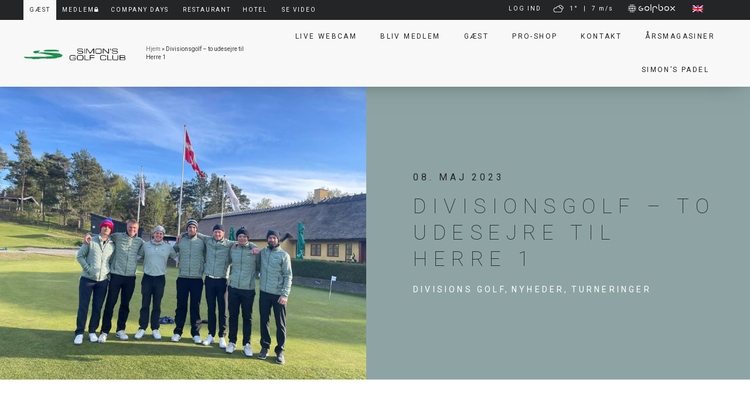

--- FILE ---
content_type: text/html; charset=UTF-8
request_url: https://simonsgolf.dk/divisionsgolf-2-udesejre-til-herre-1/
body_size: 10988
content:
<!DOCTYPE html>
<html lang="da-DK">
<head>
<meta charset="UTF-8">
<meta name="viewport" content="width=device-width, initial-scale=1">

<!-- SEO -->
<meta name="description" content="Simon’s Golf Club est. 1993. 27 hole international course designed by Martin Hawtree. Everyone is welcome at Simon’s Golf Club.">

<meta name="author" content="Simons Golf">


<!-- Open Graph data -->
<meta property="og:title" content="Divisionsgolf &#8211; to udesejre til Herre 1 - Simons Golf" />
<meta property="og:type" content="article" />
<meta property="og:url" content="https://simonsgolf.dk" />
    <meta property="og:image" content="https://simonsgolf.dk/wp-content/uploads/2016/11/history-1200x1200.jpg" />
    <meta property="og:description" content="Simon’s Golf Club est. 1993. 27 hole international course designed by Martin Hawtree. Everyone is welcome at Simon’s Golf Club.">


<link rel="profile" href="//gmpg.org/xfn/11">

<script src="https://use.fontawesome.com/95d586d6a2.js"></script>

<title>Divisionsgolf &#8211; to udesejre til Herre 1 &#8211; Simons Golf</title><link rel="preload" as="style" href="https://fonts.googleapis.com/css?family=Roboto%3A100%2C300%2C400%2C500%2C900&#038;display=swap" /><link rel="stylesheet" href="https://fonts.googleapis.com/css?family=Roboto%3A100%2C300%2C400%2C500%2C900&#038;display=swap" media="print" onload="this.media='all'" /><noscript><link rel="stylesheet" href="https://fonts.googleapis.com/css?family=Roboto%3A100%2C300%2C400%2C500%2C900&#038;display=swap" /></noscript>
<meta name='robots' content='max-image-preview:large' />
	<style>img:is([sizes="auto" i], [sizes^="auto," i]) { contain-intrinsic-size: 3000px 1500px }</style>
	<link rel="alternate" hreflang="da" href="https://simonsgolf.dk/divisionsgolf-2-udesejre-til-herre-1/" />
<link rel="alternate" hreflang="x-default" href="https://simonsgolf.dk/divisionsgolf-2-udesejre-til-herre-1/" />
<link href='https://fonts.gstatic.com' crossorigin rel='preconnect' />
<link rel="alternate" type="application/rss+xml" title="Simons Golf &raquo; Feed" href="https://simonsgolf.dk/feed/" />
<link rel="alternate" type="application/rss+xml" title="Simons Golf &raquo;-kommentar-feed" href="https://simonsgolf.dk/comments/feed/" />
<style id='wp-emoji-styles-inline-css' type='text/css'>

	img.wp-smiley, img.emoji {
		display: inline !important;
		border: none !important;
		box-shadow: none !important;
		height: 1em !important;
		width: 1em !important;
		margin: 0 0.07em !important;
		vertical-align: -0.1em !important;
		background: none !important;
		padding: 0 !important;
	}
</style>
<link rel='stylesheet' id='wp-block-library-css' href='https://simonsgolf.dk/wp-includes/css/dist/block-library/style.min.css?ver=6.7.1' type='text/css' media='all' />
<style id='classic-theme-styles-inline-css' type='text/css'>
/*! This file is auto-generated */
.wp-block-button__link{color:#fff;background-color:#32373c;border-radius:9999px;box-shadow:none;text-decoration:none;padding:calc(.667em + 2px) calc(1.333em + 2px);font-size:1.125em}.wp-block-file__button{background:#32373c;color:#fff;text-decoration:none}
</style>
<style id='global-styles-inline-css' type='text/css'>
:root{--wp--preset--aspect-ratio--square: 1;--wp--preset--aspect-ratio--4-3: 4/3;--wp--preset--aspect-ratio--3-4: 3/4;--wp--preset--aspect-ratio--3-2: 3/2;--wp--preset--aspect-ratio--2-3: 2/3;--wp--preset--aspect-ratio--16-9: 16/9;--wp--preset--aspect-ratio--9-16: 9/16;--wp--preset--color--black: #000000;--wp--preset--color--cyan-bluish-gray: #abb8c3;--wp--preset--color--white: #ffffff;--wp--preset--color--pale-pink: #f78da7;--wp--preset--color--vivid-red: #cf2e2e;--wp--preset--color--luminous-vivid-orange: #ff6900;--wp--preset--color--luminous-vivid-amber: #fcb900;--wp--preset--color--light-green-cyan: #7bdcb5;--wp--preset--color--vivid-green-cyan: #00d084;--wp--preset--color--pale-cyan-blue: #8ed1fc;--wp--preset--color--vivid-cyan-blue: #0693e3;--wp--preset--color--vivid-purple: #9b51e0;--wp--preset--gradient--vivid-cyan-blue-to-vivid-purple: linear-gradient(135deg,rgba(6,147,227,1) 0%,rgb(155,81,224) 100%);--wp--preset--gradient--light-green-cyan-to-vivid-green-cyan: linear-gradient(135deg,rgb(122,220,180) 0%,rgb(0,208,130) 100%);--wp--preset--gradient--luminous-vivid-amber-to-luminous-vivid-orange: linear-gradient(135deg,rgba(252,185,0,1) 0%,rgba(255,105,0,1) 100%);--wp--preset--gradient--luminous-vivid-orange-to-vivid-red: linear-gradient(135deg,rgba(255,105,0,1) 0%,rgb(207,46,46) 100%);--wp--preset--gradient--very-light-gray-to-cyan-bluish-gray: linear-gradient(135deg,rgb(238,238,238) 0%,rgb(169,184,195) 100%);--wp--preset--gradient--cool-to-warm-spectrum: linear-gradient(135deg,rgb(74,234,220) 0%,rgb(151,120,209) 20%,rgb(207,42,186) 40%,rgb(238,44,130) 60%,rgb(251,105,98) 80%,rgb(254,248,76) 100%);--wp--preset--gradient--blush-light-purple: linear-gradient(135deg,rgb(255,206,236) 0%,rgb(152,150,240) 100%);--wp--preset--gradient--blush-bordeaux: linear-gradient(135deg,rgb(254,205,165) 0%,rgb(254,45,45) 50%,rgb(107,0,62) 100%);--wp--preset--gradient--luminous-dusk: linear-gradient(135deg,rgb(255,203,112) 0%,rgb(199,81,192) 50%,rgb(65,88,208) 100%);--wp--preset--gradient--pale-ocean: linear-gradient(135deg,rgb(255,245,203) 0%,rgb(182,227,212) 50%,rgb(51,167,181) 100%);--wp--preset--gradient--electric-grass: linear-gradient(135deg,rgb(202,248,128) 0%,rgb(113,206,126) 100%);--wp--preset--gradient--midnight: linear-gradient(135deg,rgb(2,3,129) 0%,rgb(40,116,252) 100%);--wp--preset--font-size--small: 13px;--wp--preset--font-size--medium: 20px;--wp--preset--font-size--large: 36px;--wp--preset--font-size--x-large: 42px;--wp--preset--spacing--20: 0.44rem;--wp--preset--spacing--30: 0.67rem;--wp--preset--spacing--40: 1rem;--wp--preset--spacing--50: 1.5rem;--wp--preset--spacing--60: 2.25rem;--wp--preset--spacing--70: 3.38rem;--wp--preset--spacing--80: 5.06rem;--wp--preset--shadow--natural: 6px 6px 9px rgba(0, 0, 0, 0.2);--wp--preset--shadow--deep: 12px 12px 50px rgba(0, 0, 0, 0.4);--wp--preset--shadow--sharp: 6px 6px 0px rgba(0, 0, 0, 0.2);--wp--preset--shadow--outlined: 6px 6px 0px -3px rgba(255, 255, 255, 1), 6px 6px rgba(0, 0, 0, 1);--wp--preset--shadow--crisp: 6px 6px 0px rgba(0, 0, 0, 1);}:where(.is-layout-flex){gap: 0.5em;}:where(.is-layout-grid){gap: 0.5em;}body .is-layout-flex{display: flex;}.is-layout-flex{flex-wrap: wrap;align-items: center;}.is-layout-flex > :is(*, div){margin: 0;}body .is-layout-grid{display: grid;}.is-layout-grid > :is(*, div){margin: 0;}:where(.wp-block-columns.is-layout-flex){gap: 2em;}:where(.wp-block-columns.is-layout-grid){gap: 2em;}:where(.wp-block-post-template.is-layout-flex){gap: 1.25em;}:where(.wp-block-post-template.is-layout-grid){gap: 1.25em;}.has-black-color{color: var(--wp--preset--color--black) !important;}.has-cyan-bluish-gray-color{color: var(--wp--preset--color--cyan-bluish-gray) !important;}.has-white-color{color: var(--wp--preset--color--white) !important;}.has-pale-pink-color{color: var(--wp--preset--color--pale-pink) !important;}.has-vivid-red-color{color: var(--wp--preset--color--vivid-red) !important;}.has-luminous-vivid-orange-color{color: var(--wp--preset--color--luminous-vivid-orange) !important;}.has-luminous-vivid-amber-color{color: var(--wp--preset--color--luminous-vivid-amber) !important;}.has-light-green-cyan-color{color: var(--wp--preset--color--light-green-cyan) !important;}.has-vivid-green-cyan-color{color: var(--wp--preset--color--vivid-green-cyan) !important;}.has-pale-cyan-blue-color{color: var(--wp--preset--color--pale-cyan-blue) !important;}.has-vivid-cyan-blue-color{color: var(--wp--preset--color--vivid-cyan-blue) !important;}.has-vivid-purple-color{color: var(--wp--preset--color--vivid-purple) !important;}.has-black-background-color{background-color: var(--wp--preset--color--black) !important;}.has-cyan-bluish-gray-background-color{background-color: var(--wp--preset--color--cyan-bluish-gray) !important;}.has-white-background-color{background-color: var(--wp--preset--color--white) !important;}.has-pale-pink-background-color{background-color: var(--wp--preset--color--pale-pink) !important;}.has-vivid-red-background-color{background-color: var(--wp--preset--color--vivid-red) !important;}.has-luminous-vivid-orange-background-color{background-color: var(--wp--preset--color--luminous-vivid-orange) !important;}.has-luminous-vivid-amber-background-color{background-color: var(--wp--preset--color--luminous-vivid-amber) !important;}.has-light-green-cyan-background-color{background-color: var(--wp--preset--color--light-green-cyan) !important;}.has-vivid-green-cyan-background-color{background-color: var(--wp--preset--color--vivid-green-cyan) !important;}.has-pale-cyan-blue-background-color{background-color: var(--wp--preset--color--pale-cyan-blue) !important;}.has-vivid-cyan-blue-background-color{background-color: var(--wp--preset--color--vivid-cyan-blue) !important;}.has-vivid-purple-background-color{background-color: var(--wp--preset--color--vivid-purple) !important;}.has-black-border-color{border-color: var(--wp--preset--color--black) !important;}.has-cyan-bluish-gray-border-color{border-color: var(--wp--preset--color--cyan-bluish-gray) !important;}.has-white-border-color{border-color: var(--wp--preset--color--white) !important;}.has-pale-pink-border-color{border-color: var(--wp--preset--color--pale-pink) !important;}.has-vivid-red-border-color{border-color: var(--wp--preset--color--vivid-red) !important;}.has-luminous-vivid-orange-border-color{border-color: var(--wp--preset--color--luminous-vivid-orange) !important;}.has-luminous-vivid-amber-border-color{border-color: var(--wp--preset--color--luminous-vivid-amber) !important;}.has-light-green-cyan-border-color{border-color: var(--wp--preset--color--light-green-cyan) !important;}.has-vivid-green-cyan-border-color{border-color: var(--wp--preset--color--vivid-green-cyan) !important;}.has-pale-cyan-blue-border-color{border-color: var(--wp--preset--color--pale-cyan-blue) !important;}.has-vivid-cyan-blue-border-color{border-color: var(--wp--preset--color--vivid-cyan-blue) !important;}.has-vivid-purple-border-color{border-color: var(--wp--preset--color--vivid-purple) !important;}.has-vivid-cyan-blue-to-vivid-purple-gradient-background{background: var(--wp--preset--gradient--vivid-cyan-blue-to-vivid-purple) !important;}.has-light-green-cyan-to-vivid-green-cyan-gradient-background{background: var(--wp--preset--gradient--light-green-cyan-to-vivid-green-cyan) !important;}.has-luminous-vivid-amber-to-luminous-vivid-orange-gradient-background{background: var(--wp--preset--gradient--luminous-vivid-amber-to-luminous-vivid-orange) !important;}.has-luminous-vivid-orange-to-vivid-red-gradient-background{background: var(--wp--preset--gradient--luminous-vivid-orange-to-vivid-red) !important;}.has-very-light-gray-to-cyan-bluish-gray-gradient-background{background: var(--wp--preset--gradient--very-light-gray-to-cyan-bluish-gray) !important;}.has-cool-to-warm-spectrum-gradient-background{background: var(--wp--preset--gradient--cool-to-warm-spectrum) !important;}.has-blush-light-purple-gradient-background{background: var(--wp--preset--gradient--blush-light-purple) !important;}.has-blush-bordeaux-gradient-background{background: var(--wp--preset--gradient--blush-bordeaux) !important;}.has-luminous-dusk-gradient-background{background: var(--wp--preset--gradient--luminous-dusk) !important;}.has-pale-ocean-gradient-background{background: var(--wp--preset--gradient--pale-ocean) !important;}.has-electric-grass-gradient-background{background: var(--wp--preset--gradient--electric-grass) !important;}.has-midnight-gradient-background{background: var(--wp--preset--gradient--midnight) !important;}.has-small-font-size{font-size: var(--wp--preset--font-size--small) !important;}.has-medium-font-size{font-size: var(--wp--preset--font-size--medium) !important;}.has-large-font-size{font-size: var(--wp--preset--font-size--large) !important;}.has-x-large-font-size{font-size: var(--wp--preset--font-size--x-large) !important;}
:where(.wp-block-post-template.is-layout-flex){gap: 1.25em;}:where(.wp-block-post-template.is-layout-grid){gap: 1.25em;}
:where(.wp-block-columns.is-layout-flex){gap: 2em;}:where(.wp-block-columns.is-layout-grid){gap: 2em;}
:root :where(.wp-block-pullquote){font-size: 1.5em;line-height: 1.6;}
</style>
<link rel='stylesheet' id='golfbox-frankly-css' href='https://simonsgolf.dk/wp-content/plugins/golfbox-frankly/public/css/golfbox-frankly-public.css?ver=1.0.0' type='text/css' media='all' />
<link rel='stylesheet' id='wpml-legacy-horizontal-list-0-css' href='https://simonsgolf.dk/wp-content/plugins/sitepress-multilingual-cms/templates/language-switchers/legacy-list-horizontal/style.min.css?ver=1' type='text/css' media='all' />
<link rel='stylesheet' id='fancybox-css-css' href='https://simonsgolf.dk/wp-content/themes/simons-golf-theme/css/jquery.fancybox.min.css?ver=6.7.1' type='text/css' media='all' />
<link rel='stylesheet' id='frankly-theme-style-css' href='https://simonsgolf.dk/wp-content/themes/simons-golf-theme/style.css?ver=1.0.0' type='text/css' media='all' />
<link rel='stylesheet' id='custom.css-css' href='https://simonsgolf.dk/wp-content/themes/simons-golf-theme/custom.css?ver=6.7.1' type='text/css' media='all' />
<link rel='stylesheet' id='dflip-style-css' href='https://simonsgolf.dk/wp-content/plugins/dflip/assets/css/dflip.min.css?ver=2.3.58' type='text/css' media='all' />
<script type="text/javascript" id="wpml-cookie-js-extra">
/* <![CDATA[ */
var wpml_cookies = {"wp-wpml_current_language":{"value":"da","expires":1,"path":"\/"}};
var wpml_cookies = {"wp-wpml_current_language":{"value":"da","expires":1,"path":"\/"}};
/* ]]> */
</script>
<script type="text/javascript" src="https://simonsgolf.dk/wp-content/plugins/sitepress-multilingual-cms/res/js/cookies/language-cookie.js?ver=4.6.14" id="wpml-cookie-js" defer="defer" data-wp-strategy="defer"></script>
<script type="text/javascript" src="https://simonsgolf.dk/wp-includes/js/jquery/jquery.min.js?ver=3.7.1" id="jquery-core-js"></script>
<script type="text/javascript" src="https://simonsgolf.dk/wp-includes/js/jquery/jquery-migrate.min.js?ver=3.4.1" id="jquery-migrate-js"></script>
<script type="text/javascript" src="https://simonsgolf.dk/wp-content/plugins/golfbox-frankly/public/js/golfbox-frankly-public.js?ver=1.0.0" id="golfbox-frankly-js"></script>
<script type="text/javascript" src="https://simonsgolf.dk/wp-content/themes/simons-golf-theme/js/jquery.fancybox.min.js?ver=6.7.1" id="fancybox-js-js"></script>
<link rel="https://api.w.org/" href="https://simonsgolf.dk/wp-json/" /><link rel="alternate" title="JSON" type="application/json" href="https://simonsgolf.dk/wp-json/wp/v2/posts/24758" /><link rel="EditURI" type="application/rsd+xml" title="RSD" href="https://simonsgolf.dk/xmlrpc.php?rsd" />
<link rel="canonical" href="https://simonsgolf.dk/divisionsgolf-2-udesejre-til-herre-1/" />
<link rel='shortlink' href='https://simonsgolf.dk/?p=24758' />
<link rel="alternate" title="oEmbed (JSON)" type="application/json+oembed" href="https://simonsgolf.dk/wp-json/oembed/1.0/embed?url=https%3A%2F%2Fsimonsgolf.dk%2Fdivisionsgolf-2-udesejre-til-herre-1%2F" />
<link rel="alternate" title="oEmbed (XML)" type="text/xml+oembed" href="https://simonsgolf.dk/wp-json/oembed/1.0/embed?url=https%3A%2F%2Fsimonsgolf.dk%2Fdivisionsgolf-2-udesejre-til-herre-1%2F&#038;format=xml" />
<meta name="generator" content="WPML ver:4.6.14 stt:12,1;" />
<style type="text/css">.recentcomments a{display:inline !important;padding:0 !important;margin:0 !important;}</style><link rel="icon" href="https://simonsgolf.dk/wp-content/uploads/2016/11/cropped-favicon-simons-150x150.png" sizes="32x32" />
<link rel="icon" href="https://simonsgolf.dk/wp-content/uploads/2016/11/cropped-favicon-simons-300x300.png" sizes="192x192" />
<link rel="apple-touch-icon" href="https://simonsgolf.dk/wp-content/uploads/2016/11/cropped-favicon-simons-300x300.png" />
<meta name="msapplication-TileImage" content="https://simonsgolf.dk/wp-content/uploads/2016/11/cropped-favicon-simons-300x300.png" />
		<style type="text/css" id="wp-custom-css">
			.dagens_slojfe .handicap_calculator {
	display:block!important;
}		</style>
		
<script type='text/javascript'>
  window.smartlook||(function(d) {
    var o=smartlook=function(){ o.api.push(arguments)},h=d.getElementsByTagName('head')[0];
    var c=d.createElement('script');o.api=new Array();c.async=true;c.type='text/javascript';
    c.charset='utf-8';c.src='https://web-sdk.smartlook.com/recorder.js';h.appendChild(c);
    })(document);
    smartlook('init', '1815e6e72adff01d07f258b292650302872bd541', { region: 'eu' });
</script>

</head>

<body class="post-template-default single single-post postid-24758 single-format-standard group-blog">
<!-- Google Tag Manager (noscript) -->

<!-- End Google Tag Manager (noscript) --><div id="page" class="site">
		<header id="masthead" class="site-header no-image" role="banner">


        <div id="top-nav">
            <ul class="right-menu">

                <li class="logout-btn">
                                            <a href="javascript:void(0)" id="login-btn" class="logout">LOG IND</a>
                                    </li>
                <li class="weather-container">
                    <div class="weather">
                        <div class="report">
                                                        <span class="warm"><img src="https://simonsgolf.dk/wp-content/themes/simons-golf-theme/weather-icons/04n.png">1&deg;</span> |
                            <span class="wind">7 m/s</span>
                                                    </div>
                    </div>
                </li>
                <li class="golf-box-login-list-item">
                    <div class="golfbox-login-wrap">
                        <a href="#" class="golfbox-login"><img src="https://simonsgolf.dk/wp-content/themes/simons-golf-theme/img/golfbox-logo.png" alt="Golfbox logo"></a>
                    </div>
                </li>
                <li class="language-selector">
                    <div id="flags_language_selector"><a href="https://simonsgolf.dk/en/"><img src="https://simonsgolf.dk/wp-content/plugins/sitepress-multilingual-cms/res/flags/en.png" height="12" alt="en" width="18" /></a><img src="https://simonsgolf.dk/wp-content/plugins/sitepress-multilingual-cms/res/flags/da.png" height="12" alt="da" width="18" /></div>
                </li>
            </ul>

            <ul>
                <li class="menu-select" id="guest-btn" data-targetid="guest-menu">
                    Gæst                </li>
                <li class="menu-select" id="member-btn" data-targetid="member-menu">
                    Medlem<i class="fa fa-lock" aria-hidden="true"></i>                </li>
                <li class="menu-select" id="business-btn" data-targetid="business-menu">
                    Company Days                </li>
            </ul>

            <ul id="menu-extra-navigation" class="extra-nav"><li id="menu-item-1458" class="menu-item menu-item-type-custom menu-item-object-custom menu-item-1458"><a target="_blank" href="https://restaurantlakeside.dk/">Restaurant</a></li>
<li id="menu-item-1459" class="menu-item menu-item-type-custom menu-item-object-custom menu-item-1459"><a target="_blank" href="https://nybogaard.dk/">Hotel</a></li>
</ul>           
                        <ul>
                <li><a href="" class="open-modal play-video-link" data-toggle="modal" data-target="#videomenu">Se video</a></li>
            </ul>
            


        </div>

        <div class="lower-nav">
            <div class="site-branding">
                                    <a href="https://simonsgolf.dk/" rel="home">
                        <img src="https://simonsgolf.dk/wp-content/uploads/2016/11/simons-logo.png" alt="">
                    </a>
                            </div><!-- .site-branding -->


            <div class="breadcrumbs">
                                <a href="https://simonsgolf.dk">Hjem</a> » Divisionsgolf &#8211; to udesejre til Herre 1
 
                            </div>


            <nav id="site-navigation" class="main-navigation" role="navigation">
                <ul id="guest-menu" class="menu-tabcontent"><li id="menu-item-31220" class="menu-item menu-item-type-custom menu-item-object-custom menu-item-31220"><a href="https://www.youtube.com/live/Dm-3k5Lv4i0">Live Webcam</a></li>
<li id="menu-item-2024" class="menu-item menu-item-type-post_type menu-item-object-page menu-item-2024"><a href="https://simonsgolf.dk/bliv-medlem/">Bliv Medlem</a></li>
<li id="menu-item-836" class="menu-item menu-item-type-post_type menu-item-object-page menu-item-has-children menu-item-836"><a href="https://simonsgolf.dk/gaest/">Gæst</a>
<ul class="sub-menu">
	<li id="menu-item-2014" class="menu-item menu-item-type-post_type menu-item-object-page menu-item-2014"><a href="https://simonsgolf.dk/banen/">Banen</a></li>
	<li id="menu-item-10294" class="menu-item menu-item-type-post_type menu-item-object-page menu-item-10294"><a href="https://simonsgolf.dk/green-fee/">Greenfee</a></li>
	<li id="menu-item-10172" class="menu-item menu-item-type-post_type menu-item-object-page menu-item-10172"><a href="https://simonsgolf.dk/vedtaegter/">Vedtægter</a></li>
	<li id="menu-item-2198" class="menu-item menu-item-type-post_type menu-item-object-page menu-item-2198"><a href="https://simonsgolf.dk/klubben/ordens-regler/">Ordensregler – Dress Code</a></li>
	<li id="menu-item-851" class="menu-item menu-item-type-post_type menu-item-object-page menu-item-851"><a href="https://simonsgolf.dk/klubben/billeder/">Billeder</a></li>
</ul>
</li>
<li id="menu-item-1341" class="menu-item menu-item-type-post_type menu-item-object-page menu-item-1341"><a href="https://simonsgolf.dk/proshop/">Pro-Shop</a></li>
<li id="menu-item-847" class="menu-item menu-item-type-post_type menu-item-object-page menu-item-847"><a href="https://simonsgolf.dk/kontakt/">Kontakt</a></li>
<li id="menu-item-26132" class="menu-item menu-item-type-post_type menu-item-object-post menu-item-26132"><a href="https://simonsgolf.dk/aarsmagasiner/">Årsmagasiner</a></li>
<li id="menu-item-31074" class="menu-item menu-item-type-custom menu-item-object-custom menu-item-31074"><a href="https://simonspadel.dk/">Simon&#8217;s Padel</a></li>
</ul>                                <ul id="business-menu" class="menu-tabcontent"><li id="menu-item-841" class="menu-item menu-item-type-post_type menu-item-object-page menu-item-841"><a href="https://simonsgolf.dk/companydays/">Company Days</a></li>
<li id="menu-item-1379" class="menu-item menu-item-type-post_type menu-item-object-page menu-item-1379"><a href="https://simonsgolf.dk/kontakt/">Kontakt</a></li>
</ul>                <ul id="shipco-menu" class="menu-tabcontent"><li id="menu-item-6929" class="menu-item menu-item-type-post_type menu-item-object-page menu-item-has-children menu-item-6929"><a href="https://simonsgolf.dk/shipcomasters/">Shipco Masters</a>
<ul class="sub-menu">
	<li id="menu-item-8660" class="menu-item menu-item-type-post_type menu-item-object-page menu-item-8660"><a href="https://simonsgolf.dk/shipcomasters/">Shipco Masters</a></li>
	<li id="menu-item-8203" class="menu-item menu-item-type-post_type menu-item-object-page menu-item-8203"><a href="https://simonsgolf.dk/shipcomasters/spillere/">Spillere</a></li>
	<li id="menu-item-8204" class="menu-item menu-item-type-post_type menu-item-object-page menu-item-8204"><a href="https://simonsgolf.dk/shipcomasters/masters-bane/">Masters Bane</a></li>
	<li id="menu-item-8205" class="menu-item menu-item-type-custom menu-item-object-custom menu-item-8205"><a href="https://simonsgolf.dk/en/shipcomasters/ask-the-players/">Ask the players</a></li>
</ul>
</li>
</ul>
            </nav><!-- #site-navigation -->
        </div>






		<div class="burger-wrap">
			<div class="menutxt">Menu</div>
			<div class="burger">
				<span></span>
			</div>
		</div>

		
	</header><!-- #masthead -->

	<div id="content" class="site-content">

	
	<div id="primary" class="content-area">
		<main id="main" class="site-main" role="main">

					<section class="grey-bg news-top">
				<div class="row">
					<div class="col-sm-6">
												<div class="image" style="background-image: url(https://simonsgolf.dk/wp-content/uploads/2023/05/Herre-1-2023-1-2000x1500.jpg);">
							
						</div>
					</div>
					<div class="col-sm-6">
						<div class="news-title">
							<div class="vcenter">
								<h4>08. maj 2023</h4>
								<h1>Divisionsgolf &#8211; to udesejre til Herre 1</h1>
																									<ul class="categories">
																														<li>Divisions Golf,</li>
																																								<li>Nyheder,</li>
																																								<li>Turneringer</li>
																												</ul>
															</div>
						</div>
					</div>
				</div>
			</section>
			<section>
				<div class="container">
												
							<h3>Denne nyhed må kun læses af medlemmer!</h3>
																<a href="https://simonsgolf.dk/nyheder" class="btn" style="margin-top: 30px;">Til oversigt</a>
				</div>
			</section>
			
			

		
		</main><!-- #main -->
	</div><!-- #primary -->


	</div><!-- #content -->


	<footer id="colophon" class="site-footer" role="contentinfo">
								
			<section class="member image "  style="background-image: url(https://simonsgolf.dk/wp-content/uploads/2016/11/Simons_high-14.jpg);">
				<div class="container">
					<div class="row">
						<div class="col-lg-8 text-center">
							<p></p>
						</div>
						<div class="col-lg-3 text-center col-lg-offset-1">
							<a class="btn green" href="https://simonsgolf.dk/bliv-medlem/">Bliv medlem<span>i Simon's Golf Club</span></a>
						</div>
					</div>
				</div>
			</section>
									<section class="site-info">
			<div class="container">
								<ul class="cta-lines">
				    													<li>Simon's Golf Club</li>
										    													<li>Nybovej 5</li>
										    													<li>3490 Kvistgaard</li>
										    													<li><a href="tel:+4549191478">+45 4919 1478</a></li>	
										    													<li><a href="mailto:info@simons-golf-as.dk">info@simons-golf-as.dk</a></li>	
										    				</ul>
				                                    <ul class="social-icons">
                                                    <li>
                                <a href="https://www.google.dk/maps/dir//Nybovej+5,+3490+Kvistg%C3%A5rd/@55.9755945,12.487354,17z/data=!4m16!1m7!3m6!1s0x465239d5063d9459:0x507cd9abe44c7e75!2sNybovej+5,+3490+Kvistg%C3%A5rd!3b1!8m2!3d55.9755945!4d12.4895427!4m7!1m0!1m5!1m1!1s0x465239d5063d9459:0x507cd9abe44c7e75!2m2!1d12.4895427!2d55.9755945" target="_blank">
                                    <i class="fa fa-map-o" aria-hidden="true" title="Google Maps"></i>
                                </a>
                            </li>
                                                    <li>
                                <a href="https://www.facebook.com/SimonsGolfClub/" target="_blank">
                                    <i class="fa fa-facebook" aria-hidden="true" title="Facebook"></i>
                                </a>
                            </li>
                                                    <li>
                                <a href="https://https://twitter.com/SimonsGolfClub" target="_blank">
                                    <i class="fa fa-twitter" aria-hidden="true" title="Twitter"></i>
                                </a>
                            </li>
                                                    <li>
                                <a href="https://www.instagram.com/simonsgolfclub/" target="_blank">
                                    <i class="fa fa-instagram" aria-hidden="true" title="Instagram"></i>
                                </a>
                            </li>
                                                    <li>
                                <a href="https://www.youtube.com/@simonsgolfclub1151" target="_blank">
                                    <i class="fa fa-youtube" aria-hidden="true" title="You Tube"></i>
                                </a>
                            </li>
                                            </ul>
                								<h5>Klubber i klubben</h5>
				<ul>
											<li><a href="http://simonspiger.dk" target="_blank">Simons Piger</a></li>
											<li><a href="http://www.herreklubben.dk/" target="_blank">Herreklubben</a></li>
											<li><a href="http://www.seniorklubben.info/" target="_blank">Seniorklubben</a></li>
									</ul>
							</div>
		</section>
		
	</footer><!-- #colophon -->

        <div class="wp-login-wrapper">
        <div class="content">
            <div class="close-btn">
                <span></span>
                <span></span>
            </div>
            <h2>Log Ind</h2>
            <form name="loginform" id="loginform" action="https://simonsgolf.dk/wp-login.php" method="post"><p class="login-username">
				<label for="user_login">Brugernavn eller e-mailadresse</label>
				<input type="text" name="log" id="user_login" autocomplete="username" class="input" value="" size="20" />
			</p><p class="login-password">
				<label for="user_pass">Adgangskode</label>
				<input type="password" name="pwd" id="user_pass" autocomplete="current-password" spellcheck="false" class="input" value="" size="20" />
			</p><p class="login-remember"><label><input name="rememberme" type="checkbox" id="rememberme" value="forever" /> Husk mig</label></p><p class="login-submit">
				<input type="submit" name="wp-submit" id="wp-submit" class="button button-primary" value="Log ind" />
				<input type="hidden" name="redirect_to" value="https://simonsgolf.dk/divisionsgolf-2-udesejre-til-herre-1/" />
			</p></form>            <a href="https://simonsgolf.dk/wp-login.php?action=lostpassword" class="small-links first-login">Første gang du logger ind?</a>
            <a href="https://simonsgolf.dk/wp-login.php?action=lostpassword" title="Lost Password" class="small-links lost-pw">Glemt adgangskode?</a>
        </div>
    </div>
    
	<div class="golfbox-login-wrapper">
		<div class="content">
			<div class="close-btn">
				<span></span>
				<span></span>
			</div>
			<h4>Log Ind</h4>
			<h2>Golfbox</h2>
			<form id="Form1" class="form-inline" name="loginform" action="https://www.golfbox.dk/login.asp" method="post" target="_blank">
				<!-- <label for="txtBoxLogin">Brugernavn</label> STAY HIDDEN -->
				<input id="txtBoxLogin" class="form-control" placeholder="Brugernavn" name="loginform.username" type="text">
				<!-- <label for="txtBoxLoginPwd">Adgangskode</label> STAY HIDDEN -->
				<input id="txtBoxLoginPwd" class="form-control" placeholder="Adgangskode" name="loginform.password" type="password">
				<button type="submit" class="btn btn-green">Log Ind</button>
				<input id="Hidden1" value="true" name="loginform.submitted" type="hidden">
				<input id="Hidden2" value="login" name="command" type="hidden">
				<!-- <a class="small-links" href="//www.golfbox.dk/portal/login/password.asp" target="_blank">Glemt adgangskode?</a>
				<a class="small-links" href="//www.golf.dk/artikel/hj%C3%A6lp-til-login" target="_blank">Hjælp til login</a> -->
			</form>
			<!-- <center><script type="text/javascript" src="https://www.golfbox.dk/scripts/login.js?logoutUrl=http://www.golf.dk&destination=player&ClubID={9D2F034E-4EAA-4D9D-A835-E0B86BEC49C2}&StaffID={9D2F034E-4EAA-4D9D-A835-E0B86BEC49C2}&LCID=1030"></script></center> -->
		</div>
	</div>
</div><!-- #page -->

<script>
	var templateDir = "https://simonsgolf.dk/wp-content/themes/simons-golf-theme";
	var isMember = false;
</script>




<!-- JQUERY -->
<script src="https://ajax.googleapis.com/ajax/libs/jquery/1.12.4/jquery.min.js"></script>

<!-- JQUERY UI -->
<link rel="stylesheet" href="https://ajax.googleapis.com/ajax/libs/jqueryui/1.12.1/themes/smoothness/jquery-ui.css">
<script src="https://ajax.googleapis.com/ajax/libs/jqueryui/1.12.1/jquery-ui.min.js"></script>

<script src="https://simonsgolf.dk/wp-content/themes/simons-golf-theme/js/takeitover.min.js"></script>

<!-- jquery.bxslider.min -->
<script src="https://simonsgolf.dk/wp-content/themes/simons-golf-theme/js/jquery.bxslider.min.js"></script>

<!-- mixItUp -->
<script src="https://simonsgolf.dk/wp-content/themes/simons-golf-theme/js/jquery.mixitup.js"></script>




<script type="text/javascript" id="rocket-browser-checker-js-after">
/* <![CDATA[ */
"use strict";var _createClass=function(){function defineProperties(target,props){for(var i=0;i<props.length;i++){var descriptor=props[i];descriptor.enumerable=descriptor.enumerable||!1,descriptor.configurable=!0,"value"in descriptor&&(descriptor.writable=!0),Object.defineProperty(target,descriptor.key,descriptor)}}return function(Constructor,protoProps,staticProps){return protoProps&&defineProperties(Constructor.prototype,protoProps),staticProps&&defineProperties(Constructor,staticProps),Constructor}}();function _classCallCheck(instance,Constructor){if(!(instance instanceof Constructor))throw new TypeError("Cannot call a class as a function")}var RocketBrowserCompatibilityChecker=function(){function RocketBrowserCompatibilityChecker(options){_classCallCheck(this,RocketBrowserCompatibilityChecker),this.passiveSupported=!1,this._checkPassiveOption(this),this.options=!!this.passiveSupported&&options}return _createClass(RocketBrowserCompatibilityChecker,[{key:"_checkPassiveOption",value:function(self){try{var options={get passive(){return!(self.passiveSupported=!0)}};window.addEventListener("test",null,options),window.removeEventListener("test",null,options)}catch(err){self.passiveSupported=!1}}},{key:"initRequestIdleCallback",value:function(){!1 in window&&(window.requestIdleCallback=function(cb){var start=Date.now();return setTimeout(function(){cb({didTimeout:!1,timeRemaining:function(){return Math.max(0,50-(Date.now()-start))}})},1)}),!1 in window&&(window.cancelIdleCallback=function(id){return clearTimeout(id)})}},{key:"isDataSaverModeOn",value:function(){return"connection"in navigator&&!0===navigator.connection.saveData}},{key:"supportsLinkPrefetch",value:function(){var elem=document.createElement("link");return elem.relList&&elem.relList.supports&&elem.relList.supports("prefetch")&&window.IntersectionObserver&&"isIntersecting"in IntersectionObserverEntry.prototype}},{key:"isSlowConnection",value:function(){return"connection"in navigator&&"effectiveType"in navigator.connection&&("2g"===navigator.connection.effectiveType||"slow-2g"===navigator.connection.effectiveType)}}]),RocketBrowserCompatibilityChecker}();
/* ]]> */
</script>
<script type="text/javascript" id="rocket-preload-links-js-extra">
/* <![CDATA[ */
var RocketPreloadLinksConfig = {"excludeUris":"\/results\/klaus-rygaard-ure-smykker-turnering\/|\/(?:.+\/)?feed(?:\/(?:.+\/?)?)?$|\/(?:.+\/)?embed\/|\/(index.php\/)?(.*)wp-json(\/.*|$)|\/refer\/|\/go\/|\/recommend\/|\/recommends\/","usesTrailingSlash":"1","imageExt":"jpg|jpeg|gif|png|tiff|bmp|webp|avif|pdf|doc|docx|xls|xlsx|php","fileExt":"jpg|jpeg|gif|png|tiff|bmp|webp|avif|pdf|doc|docx|xls|xlsx|php|html|htm","siteUrl":"https:\/\/simonsgolf.dk","onHoverDelay":"100","rateThrottle":"3"};
/* ]]> */
</script>
<script type="text/javascript" id="rocket-preload-links-js-after">
/* <![CDATA[ */
(function() {
"use strict";var r="function"==typeof Symbol&&"symbol"==typeof Symbol.iterator?function(e){return typeof e}:function(e){return e&&"function"==typeof Symbol&&e.constructor===Symbol&&e!==Symbol.prototype?"symbol":typeof e},e=function(){function i(e,t){for(var n=0;n<t.length;n++){var i=t[n];i.enumerable=i.enumerable||!1,i.configurable=!0,"value"in i&&(i.writable=!0),Object.defineProperty(e,i.key,i)}}return function(e,t,n){return t&&i(e.prototype,t),n&&i(e,n),e}}();function i(e,t){if(!(e instanceof t))throw new TypeError("Cannot call a class as a function")}var t=function(){function n(e,t){i(this,n),this.browser=e,this.config=t,this.options=this.browser.options,this.prefetched=new Set,this.eventTime=null,this.threshold=1111,this.numOnHover=0}return e(n,[{key:"init",value:function(){!this.browser.supportsLinkPrefetch()||this.browser.isDataSaverModeOn()||this.browser.isSlowConnection()||(this.regex={excludeUris:RegExp(this.config.excludeUris,"i"),images:RegExp(".("+this.config.imageExt+")$","i"),fileExt:RegExp(".("+this.config.fileExt+")$","i")},this._initListeners(this))}},{key:"_initListeners",value:function(e){-1<this.config.onHoverDelay&&document.addEventListener("mouseover",e.listener.bind(e),e.listenerOptions),document.addEventListener("mousedown",e.listener.bind(e),e.listenerOptions),document.addEventListener("touchstart",e.listener.bind(e),e.listenerOptions)}},{key:"listener",value:function(e){var t=e.target.closest("a"),n=this._prepareUrl(t);if(null!==n)switch(e.type){case"mousedown":case"touchstart":this._addPrefetchLink(n);break;case"mouseover":this._earlyPrefetch(t,n,"mouseout")}}},{key:"_earlyPrefetch",value:function(t,e,n){var i=this,r=setTimeout(function(){if(r=null,0===i.numOnHover)setTimeout(function(){return i.numOnHover=0},1e3);else if(i.numOnHover>i.config.rateThrottle)return;i.numOnHover++,i._addPrefetchLink(e)},this.config.onHoverDelay);t.addEventListener(n,function e(){t.removeEventListener(n,e,{passive:!0}),null!==r&&(clearTimeout(r),r=null)},{passive:!0})}},{key:"_addPrefetchLink",value:function(i){return this.prefetched.add(i.href),new Promise(function(e,t){var n=document.createElement("link");n.rel="prefetch",n.href=i.href,n.onload=e,n.onerror=t,document.head.appendChild(n)}).catch(function(){})}},{key:"_prepareUrl",value:function(e){if(null===e||"object"!==(void 0===e?"undefined":r(e))||!1 in e||-1===["http:","https:"].indexOf(e.protocol))return null;var t=e.href.substring(0,this.config.siteUrl.length),n=this._getPathname(e.href,t),i={original:e.href,protocol:e.protocol,origin:t,pathname:n,href:t+n};return this._isLinkOk(i)?i:null}},{key:"_getPathname",value:function(e,t){var n=t?e.substring(this.config.siteUrl.length):e;return n.startsWith("/")||(n="/"+n),this._shouldAddTrailingSlash(n)?n+"/":n}},{key:"_shouldAddTrailingSlash",value:function(e){return this.config.usesTrailingSlash&&!e.endsWith("/")&&!this.regex.fileExt.test(e)}},{key:"_isLinkOk",value:function(e){return null!==e&&"object"===(void 0===e?"undefined":r(e))&&(!this.prefetched.has(e.href)&&e.origin===this.config.siteUrl&&-1===e.href.indexOf("?")&&-1===e.href.indexOf("#")&&!this.regex.excludeUris.test(e.href)&&!this.regex.images.test(e.href))}}],[{key:"run",value:function(){"undefined"!=typeof RocketPreloadLinksConfig&&new n(new RocketBrowserCompatibilityChecker({capture:!0,passive:!0}),RocketPreloadLinksConfig).init()}}]),n}();t.run();
}());
/* ]]> */
</script>
<script type="text/javascript" src="https://simonsgolf.dk/wp-content/themes/simons-golf-theme/js/bootstrap.min.js?ver=6.7.1" id="frankly-theme-jquery-bootstrap-js"></script>
<script type="text/javascript" src="https://simonsgolf.dk/wp-content/themes/simons-golf-theme/js/jquery.lazyload.min.js?ver=6.7.1" id="frankly-theme-jquery-lazyload-js"></script>
<script type="text/javascript" src="https://simonsgolf.dk/wp-content/themes/simons-golf-theme/calculator/slopecalc.js?ver=20170123" id="frankly-theme-slopecalc-js"></script>
<script type="text/javascript" src="https://simonsgolf.dk/wp-content/themes/simons-golf-theme/js/scripts.js?ver=1.0.0" id="frankly-theme-scripts-js"></script>
<script type="text/javascript" src="https://simonsgolf.dk/wp-content/plugins/dflip/assets/js/dflip.min.js?ver=2.3.58" id="dflip-script-js"></script>
<script data-cfasync="false"> var dFlipLocation = "https://simonsgolf.dk/wp-content/plugins/dflip/assets/"; var dFlipWPGlobal = {"text":{"toggleSound":"Turn on\/off Sound","toggleThumbnails":"Toggle Thumbnails","thumbTitle":"Thumbnails","outlineTitle":"Table of Contents","searchTitle":"Search","searchPlaceHolder":"Search","toggleOutline":"Toggle Outline\/Bookmark","previousPage":"Previous Page","nextPage":"Next Page","toggleFullscreen":"Toggle Fullscreen","zoomIn":"Zoom In","zoomOut":"Zoom Out","toggleHelp":"Toggle Help","singlePageMode":"Single Page Mode","doublePageMode":"Double Page Mode","downloadPDFFile":"Download PDF File","gotoFirstPage":"Goto First Page","gotoLastPage":"Goto Last Page","share":"Share","search":"Search","print":"Print","mailSubject":"I wanted you to see this FlipBook","mailBody":"Check out this site {{url}}","loading":"Loading"},"viewerType":"flipbook","mobileViewerType":"auto","moreControls":"download,pageMode,startPage,endPage,sound","hideControls":"","leftControls":"outline,thumbnail","rightControls":"fullScreen,share,download,more","hideShareControls":"","scrollWheel":"false","backgroundColor":"transparent","backgroundImage":"","height":"auto","paddingTop":"20","paddingBottom":"20","paddingLeft":"20","paddingRight":"20","controlsPosition":"bottom","controlsFloating":true,"direction":1,"duration":800,"soundEnable":"true","showDownloadControl":"true","showSearchControl":"false","showPrintControl":"false","enableAnalytics":"false","webgl":"true","hard":"none","autoEnableOutline":"false","autoEnableThumbnail":"false","pageScale":"fit","maxTextureSize":"1600","rangeChunkSize":"524288","disableRange":false,"zoomRatio":1.5,"fakeZoom":1,"flexibility":1,"pageMode":"0","singlePageMode":"0","pageSize":"0","autoPlay":"false","autoPlayDuration":5000,"autoPlayStart":"false","linkTarget":"2","sharePrefix":"flipbook-","pdfVersion":"default","thumbLayout":"book-title-hover","targetWindow":"_popup","buttonClass":"","hasSpiral":false,"spiralColor":"#eee","cover3DType":"none","color3DCover":"#aaaaaa","color3DSheets":"#fff","flipbook3DTiltAngleUp":0,"flipbook3DTiltAngleLeft":0,"autoPDFLinktoViewer":false,"sideMenuOverlay":true,"displayLightboxPlayIcon":false,"popupBackGroundColor":"#eee","shelfImage":"","enableAutoLinks":true};</script><style>.df-sheet .df-page:before { opacity: 0.5;}section.linkAnnotation a, a.linkAnnotation, .buttonWidgetAnnotation a, a.customLinkAnnotation, .customHtmlAnnotation, .customVideoAnnotation, a.df-autolink{background-color: #ff0; opacity: 0.2;}
        section.linkAnnotation a:hover, a.linkAnnotation:hover, .buttonWidgetAnnotation a:hover, a.customLinkAnnotation:hover, .customHtmlAnnotation:hover, .customVideoAnnotation:hover, a.df-autolink:hover{background-color: #2196F3; opacity: 0.5;}.df-container.df-transparent.df-fullscreen{background-color: #eee;}  </style>

<!-- Google Analytics - VIGTIGT!  -->
<!--<script type="text/javascript">
    lightCore.decodeEmails();
    (function() {
        var ga = document.createElement('script'); ga.type = 'text/javascript'; ga.async = true;
        ga.src = ('https:' == document.location.protocol ? 'https://' : 'http://') + 'stats.g.doubleclick.net/dc.js';
        var s = document.getElementsByTagName('script')[0]; s.parentNode.insertBefore(ga, s); })();
</script>-->

</body>
</html>

<!-- This website is like a Rocket, isn't it? Performance optimized by WP Rocket. Learn more: https://wp-rocket.me - Debug: cached@1768778051 -->

--- FILE ---
content_type: text/css; charset=utf-8
request_url: https://simonsgolf.dk/wp-content/plugins/golfbox-frankly/public/css/golfbox-frankly-public.css?ver=1.0.0
body_size: 363
content:
/**
 * All of the CSS for your public-facing functionality should be
 * included in this file.
 */

.golfbox-frankly-news-item {
	padding: 15px;
	background: #f4f4f4;
	margin-bottom: 5px;
	cursor: pointer;
	position: relative;
}

.golfbox-frankly-news-item * {
	color: $black;
}

.golfbox-frankly-news-item h5 {
	margin-bottom: 0px;
}

.golfbox-frankly-news-item p.date {
	font-size: 12px;
	margin-bottom: 3px;
}

.golfbox-frankly-news-item.toggle .golfbox-frankly-news-content {
	max-height: 500px;
	overflow-y: scroll;
}

.golfbox-frankly-news-item.toggle .golfbox-frankly-news-content h3 {
	margin-bottom: 10px;
}

.golfbox-frankly-news-item.toggle .golfbox-frankly-close-item span:first-child {
	-webkit-transform: translateY(-50%) rotate(-45deg);
    -ms-transform: translateY(-50%) rotate(-45deg);
        transform: translateY(-50%) rotate(-45deg);
}

.golfbox-frankly-news-item.toggle .golfbox-frankly-close-item span:last-child {
	-webkit-transform: translateY(-50%) rotate(45deg);
    -ms-transform: translateY(-50%) rotate(45deg);
        transform: translateY(-50%) rotate(45deg);
}

.golfbox-frankly-news-item h3 {
	font-size: 14px;
	margin: 0px;
	margin-right: 50px;
	-webkit-transition: .2s ease;
	transition: .2s ease
}

.golfbox-frankly-news-item .golfbox-frankly-news-content {
	max-height: 0px;
	overflow: hidden;
	-webkit-transition: .2s ease;
	transition: .2s ease;
	margin-right: 50px;
}

.golfbox-frankly-news-item .golfbox-frankly-close-item {
	position: absolute;
	right: 0px;
	bottom: 0px;
	height: 100%;
	width: 50px;
	background: black;
}

.golfbox-frankly-news-item .golfbox-frankly-close-item span:first-child {
	display: block;
	position: absolute;
	top: 50%;
	-webkit-transform: translateY(-50%) rotate(45deg);
	    -ms-transform: translateY(-50%) rotate(45deg);
	        transform: translateY(-50%) rotate(45deg);
	width: 16px;
	left: 12px;
	height: 2px;
	background: white;
}

.golfbox-frankly-news-item .golfbox-frankly-close-item span:last-child {
	display: block;
	position: absolute;
	top: 50%;
	left: 22px;
	-webkit-transform: translateY(-50%) rotate(-45deg);
	    -ms-transform: translateY(-50%) rotate(-45deg);
	        transform: translateY(-50%) rotate(-45deg);
	width: 16px;
	height: 2px;
	background: white;
}
		

.golfbox-frankly-news-item .soap-error {
	font-size: 20px;
}
	

--- FILE ---
content_type: text/css; charset=utf-8
request_url: https://simonsgolf.dk/wp-content/themes/simons-golf-theme/style.css?ver=1.0.0
body_size: 32790
content:
@charset "UTF-8";
/*
Theme Name: Simons Golf
Author: Frankly A/S
Author URI: http://frankly.dk/
Description: A custom theme made by Frankly A/S
Version: 1.0.0
License: GNU General Public License v2 or later
License URI: http://www.gnu.org/licenses/gpl-2.0.html
Text Domain: simons-theme
Tags: This is a test
*/
/*!
 * Bootstrap v3.3.7 (http://getbootstrap.com)
 * Copyright 2011-2016 Twitter, Inc.
 * Licensed under MIT (https://github.com/twbs/bootstrap/blob/master/LICENSE)
 */
/*! normalize.css v3.0.3 | MIT License | github.com/necolas/normalize.css */
html {
  font-family: sans-serif;
  -ms-text-size-adjust: 100%;
  -webkit-text-size-adjust: 100%; }

body {
  margin: 0; }

article,
aside,
details,
figcaption,
figure,
footer,
header,
hgroup,
main,
menu,
nav,
section,
summary {
  display: block; }

audio,
canvas,
progress,
video {
  display: inline-block;
  vertical-align: baseline; }

audio:not([controls]) {
  display: none;
  height: 0; }

[hidden],
template {
  display: none; }

a {
  background-color: transparent; }

a:active,
a:hover {
  outline: 0; }

abbr[title] {
  border-bottom: 1px dotted; }

b,
strong {
  font-weight: bold; }

dfn {
  font-style: italic; }

h1 {
  font-size: 2em;
  margin: 0.67em 0; }

mark {
  background: #ff0;
  color: #000; }

small {
  font-size: 80%; }

sub,
sup {
  font-size: 75%;
  line-height: 0;
  position: relative;
  vertical-align: baseline; }

sup {
  top: -0.5em; }

sub {
  bottom: -0.25em; }

img {
  border: 0; }

svg:not(:root) {
  overflow: hidden; }

figure {
  margin: 1em 40px; }

hr {
  box-sizing: content-box;
  height: 0; }

pre {
  overflow: auto; }

code,
kbd,
pre,
samp {
  font-family: monospace, monospace;
  font-size: 1em; }

button,
input,
optgroup,
select,
textarea {
  color: inherit;
  font: inherit;
  margin: 0; }

button {
  overflow: visible; }

button,
select {
  text-transform: none; }

button,
html input[type="button"],
input[type="reset"],
input[type="submit"] {
  -webkit-appearance: button;
  cursor: pointer; }

button[disabled],
html input[disabled] {
  cursor: default; }

button::-moz-focus-inner,
input::-moz-focus-inner {
  border: 0;
  padding: 0; }

input {
  line-height: normal; }

input[type="checkbox"],
input[type="radio"] {
  box-sizing: border-box;
  padding: 0; }

input[type="number"]::-webkit-inner-spin-button,
input[type="number"]::-webkit-outer-spin-button {
  height: auto; }

input[type="search"] {
  -webkit-appearance: textfield;
  box-sizing: content-box; }

input[type="search"]::-webkit-search-cancel-button,
input[type="search"]::-webkit-search-decoration {
  -webkit-appearance: none; }

fieldset {
  border: 1px solid #c0c0c0;
  margin: 0 2px;
  padding: 0.35em 0.625em 0.75em; }

legend {
  border: 0;
  padding: 0; }

textarea {
  overflow: auto; }

optgroup {
  font-weight: bold; }

table {
  border-collapse: collapse;
  border-spacing: 0; }

td,
th {
  padding: 0; }

/*! Source: https://github.com/h5bp/html5-boilerplate/blob/master/src/css/main.css */
@media print {
  *,
  *:before,
  *:after {
    background: transparent !important;
    color: #000 !important;
    box-shadow: none !important;
    text-shadow: none !important; }
  a,
  a:visited {
    text-decoration: underline; }
  a[href]:after {
    content: " (" attr(href) ")"; }
  abbr[title]:after {
    content: " (" attr(title) ")"; }
  a[href^="#"]:after,
  a[href^="javascript:"]:after {
    content: ""; }
  pre,
  blockquote {
    border: 1px solid #999;
    page-break-inside: avoid; }
  thead {
    display: table-header-group; }
  tr,
  img {
    page-break-inside: avoid; }
  img {
    max-width: 100% !important; }
  p,
  h2,
  h3 {
    orphans: 3;
    widows: 3; }
  h2,
  h3 {
    page-break-after: avoid; }
  .navbar {
    display: none; }
  .btn > .caret,
  .dropup > .btn > .caret {
    border-top-color: #000 !important; }
  .label {
    border: 1px solid #000; }
  .table {
    border-collapse: collapse !important; }
    .table td,
    .table th {
      background-color: #fff !important; }
  .table-bordered th,
  .table-bordered td {
    border: 1px solid #ddd !important; } }

@font-face {
  font-family: 'Glyphicons Halflings';
  src: url("../fonts/bootstrap/glyphicons-halflings-regular.eot");
  src: url("../fonts/bootstrap/glyphicons-halflings-regular.eot?#iefix") format("embedded-opentype"), url("../fonts/bootstrap/glyphicons-halflings-regular.woff2") format("woff2"), url("../fonts/bootstrap/glyphicons-halflings-regular.woff") format("woff"), url("../fonts/bootstrap/glyphicons-halflings-regular.ttf") format("truetype"), url("../fonts/bootstrap/glyphicons-halflings-regular.svg#glyphicons_halflingsregular") format("svg"); }

.glyphicon {
  position: relative;
  top: 1px;
  display: inline-block;
  font-family: 'Glyphicons Halflings';
  font-style: normal;
  font-weight: normal;
  line-height: 1;
  -webkit-font-smoothing: antialiased;
  -moz-osx-font-smoothing: grayscale; }

.glyphicon-asterisk:before {
  content: "\002a"; }

.glyphicon-plus:before {
  content: "\002b"; }

.glyphicon-euro:before,
.glyphicon-eur:before {
  content: "\20ac"; }

.glyphicon-minus:before {
  content: "\2212"; }

.glyphicon-cloud:before {
  content: "\2601"; }

.glyphicon-envelope:before {
  content: "\2709"; }

.glyphicon-pencil:before {
  content: "\270f"; }

.glyphicon-glass:before {
  content: "\e001"; }

.glyphicon-music:before {
  content: "\e002"; }

.glyphicon-search:before {
  content: "\e003"; }

.glyphicon-heart:before {
  content: "\e005"; }

.glyphicon-star:before {
  content: "\e006"; }

.glyphicon-star-empty:before {
  content: "\e007"; }

.glyphicon-user:before {
  content: "\e008"; }

.glyphicon-film:before {
  content: "\e009"; }

.glyphicon-th-large:before {
  content: "\e010"; }

.glyphicon-th:before {
  content: "\e011"; }

.glyphicon-th-list:before {
  content: "\e012"; }

.glyphicon-ok:before {
  content: "\e013"; }

.glyphicon-remove:before {
  content: "\e014"; }

.glyphicon-zoom-in:before {
  content: "\e015"; }

.glyphicon-zoom-out:before {
  content: "\e016"; }

.glyphicon-off:before {
  content: "\e017"; }

.glyphicon-signal:before {
  content: "\e018"; }

.glyphicon-cog:before {
  content: "\e019"; }

.glyphicon-trash:before {
  content: "\e020"; }

.glyphicon-home:before {
  content: "\e021"; }

.glyphicon-file:before {
  content: "\e022"; }

.glyphicon-time:before {
  content: "\e023"; }

.glyphicon-road:before {
  content: "\e024"; }

.glyphicon-download-alt:before {
  content: "\e025"; }

.glyphicon-download:before {
  content: "\e026"; }

.glyphicon-upload:before {
  content: "\e027"; }

.glyphicon-inbox:before {
  content: "\e028"; }

.glyphicon-play-circle:before {
  content: "\e029"; }

.glyphicon-repeat:before {
  content: "\e030"; }

.glyphicon-refresh:before {
  content: "\e031"; }

.glyphicon-list-alt:before {
  content: "\e032"; }

.glyphicon-lock:before {
  content: "\e033"; }

.glyphicon-flag:before {
  content: "\e034"; }

.glyphicon-headphones:before {
  content: "\e035"; }

.glyphicon-volume-off:before {
  content: "\e036"; }

.glyphicon-volume-down:before {
  content: "\e037"; }

.glyphicon-volume-up:before {
  content: "\e038"; }

.glyphicon-qrcode:before {
  content: "\e039"; }

.glyphicon-barcode:before {
  content: "\e040"; }

.glyphicon-tag:before {
  content: "\e041"; }

.glyphicon-tags:before {
  content: "\e042"; }

.glyphicon-book:before {
  content: "\e043"; }

.glyphicon-bookmark:before {
  content: "\e044"; }

.glyphicon-print:before {
  content: "\e045"; }

.glyphicon-camera:before {
  content: "\e046"; }

.glyphicon-font:before {
  content: "\e047"; }

.glyphicon-bold:before {
  content: "\e048"; }

.glyphicon-italic:before {
  content: "\e049"; }

.glyphicon-text-height:before {
  content: "\e050"; }

.glyphicon-text-width:before {
  content: "\e051"; }

.glyphicon-align-left:before {
  content: "\e052"; }

.glyphicon-align-center:before {
  content: "\e053"; }

.glyphicon-align-right:before {
  content: "\e054"; }

.glyphicon-align-justify:before {
  content: "\e055"; }

.glyphicon-list:before {
  content: "\e056"; }

.glyphicon-indent-left:before {
  content: "\e057"; }

.glyphicon-indent-right:before {
  content: "\e058"; }

.glyphicon-facetime-video:before {
  content: "\e059"; }

.glyphicon-picture:before {
  content: "\e060"; }

.glyphicon-map-marker:before {
  content: "\e062"; }

.glyphicon-adjust:before {
  content: "\e063"; }

.glyphicon-tint:before {
  content: "\e064"; }

.glyphicon-edit:before {
  content: "\e065"; }

.glyphicon-share:before {
  content: "\e066"; }

.glyphicon-check:before {
  content: "\e067"; }

.glyphicon-move:before {
  content: "\e068"; }

.glyphicon-step-backward:before {
  content: "\e069"; }

.glyphicon-fast-backward:before {
  content: "\e070"; }

.glyphicon-backward:before {
  content: "\e071"; }

.glyphicon-play:before {
  content: "\e072"; }

.glyphicon-pause:before {
  content: "\e073"; }

.glyphicon-stop:before {
  content: "\e074"; }

.glyphicon-forward:before {
  content: "\e075"; }

.glyphicon-fast-forward:before {
  content: "\e076"; }

.glyphicon-step-forward:before {
  content: "\e077"; }

.glyphicon-eject:before {
  content: "\e078"; }

.glyphicon-chevron-left:before {
  content: "\e079"; }

.glyphicon-chevron-right:before {
  content: "\e080"; }

.glyphicon-plus-sign:before {
  content: "\e081"; }

.glyphicon-minus-sign:before {
  content: "\e082"; }

.glyphicon-remove-sign:before {
  content: "\e083"; }

.glyphicon-ok-sign:before {
  content: "\e084"; }

.glyphicon-question-sign:before {
  content: "\e085"; }

.glyphicon-info-sign:before {
  content: "\e086"; }

.glyphicon-screenshot:before {
  content: "\e087"; }

.glyphicon-remove-circle:before {
  content: "\e088"; }

.glyphicon-ok-circle:before {
  content: "\e089"; }

.glyphicon-ban-circle:before {
  content: "\e090"; }

.glyphicon-arrow-left:before {
  content: "\e091"; }

.glyphicon-arrow-right:before {
  content: "\e092"; }

.glyphicon-arrow-up:before {
  content: "\e093"; }

.glyphicon-arrow-down:before {
  content: "\e094"; }

.glyphicon-share-alt:before {
  content: "\e095"; }

.glyphicon-resize-full:before {
  content: "\e096"; }

.glyphicon-resize-small:before {
  content: "\e097"; }

.glyphicon-exclamation-sign:before {
  content: "\e101"; }

.glyphicon-gift:before {
  content: "\e102"; }

.glyphicon-leaf:before {
  content: "\e103"; }

.glyphicon-fire:before {
  content: "\e104"; }

.glyphicon-eye-open:before {
  content: "\e105"; }

.glyphicon-eye-close:before {
  content: "\e106"; }

.glyphicon-warning-sign:before {
  content: "\e107"; }

.glyphicon-plane:before {
  content: "\e108"; }

.glyphicon-calendar:before {
  content: "\e109"; }

.glyphicon-random:before {
  content: "\e110"; }

.glyphicon-comment:before {
  content: "\e111"; }

.glyphicon-magnet:before {
  content: "\e112"; }

.glyphicon-chevron-up:before {
  content: "\e113"; }

.glyphicon-chevron-down:before {
  content: "\e114"; }

.glyphicon-retweet:before {
  content: "\e115"; }

.glyphicon-shopping-cart:before {
  content: "\e116"; }

.glyphicon-folder-close:before {
  content: "\e117"; }

.glyphicon-folder-open:before {
  content: "\e118"; }

.glyphicon-resize-vertical:before {
  content: "\e119"; }

.glyphicon-resize-horizontal:before {
  content: "\e120"; }

.glyphicon-hdd:before {
  content: "\e121"; }

.glyphicon-bullhorn:before {
  content: "\e122"; }

.glyphicon-bell:before {
  content: "\e123"; }

.glyphicon-certificate:before {
  content: "\e124"; }

.glyphicon-thumbs-up:before {
  content: "\e125"; }

.glyphicon-thumbs-down:before {
  content: "\e126"; }

.glyphicon-hand-right:before {
  content: "\e127"; }

.glyphicon-hand-left:before {
  content: "\e128"; }

.glyphicon-hand-up:before {
  content: "\e129"; }

.glyphicon-hand-down:before {
  content: "\e130"; }

.glyphicon-circle-arrow-right:before {
  content: "\e131"; }

.glyphicon-circle-arrow-left:before {
  content: "\e132"; }

.glyphicon-circle-arrow-up:before {
  content: "\e133"; }

.glyphicon-circle-arrow-down:before {
  content: "\e134"; }

.glyphicon-globe:before {
  content: "\e135"; }

.glyphicon-wrench:before {
  content: "\e136"; }

.glyphicon-tasks:before {
  content: "\e137"; }

.glyphicon-filter:before {
  content: "\e138"; }

.glyphicon-briefcase:before {
  content: "\e139"; }

.glyphicon-fullscreen:before {
  content: "\e140"; }

.glyphicon-dashboard:before {
  content: "\e141"; }

.glyphicon-paperclip:before {
  content: "\e142"; }

.glyphicon-heart-empty:before {
  content: "\e143"; }

.glyphicon-link:before {
  content: "\e144"; }

.glyphicon-phone:before {
  content: "\e145"; }

.glyphicon-pushpin:before {
  content: "\e146"; }

.glyphicon-usd:before {
  content: "\e148"; }

.glyphicon-gbp:before {
  content: "\e149"; }

.glyphicon-sort:before {
  content: "\e150"; }

.glyphicon-sort-by-alphabet:before {
  content: "\e151"; }

.glyphicon-sort-by-alphabet-alt:before {
  content: "\e152"; }

.glyphicon-sort-by-order:before {
  content: "\e153"; }

.glyphicon-sort-by-order-alt:before {
  content: "\e154"; }

.glyphicon-sort-by-attributes:before {
  content: "\e155"; }

.glyphicon-sort-by-attributes-alt:before {
  content: "\e156"; }

.glyphicon-unchecked:before {
  content: "\e157"; }

.glyphicon-expand:before {
  content: "\e158"; }

.glyphicon-collapse-down:before {
  content: "\e159"; }

.glyphicon-collapse-up:before {
  content: "\e160"; }

.glyphicon-log-in:before {
  content: "\e161"; }

.glyphicon-flash:before {
  content: "\e162"; }

.glyphicon-log-out:before {
  content: "\e163"; }

.glyphicon-new-window:before {
  content: "\e164"; }

.glyphicon-record:before {
  content: "\e165"; }

.glyphicon-save:before {
  content: "\e166"; }

.glyphicon-open:before {
  content: "\e167"; }

.glyphicon-saved:before {
  content: "\e168"; }

.glyphicon-import:before {
  content: "\e169"; }

.glyphicon-export:before {
  content: "\e170"; }

.glyphicon-send:before {
  content: "\e171"; }

.glyphicon-floppy-disk:before {
  content: "\e172"; }

.glyphicon-floppy-saved:before {
  content: "\e173"; }

.glyphicon-floppy-remove:before {
  content: "\e174"; }

.glyphicon-floppy-save:before {
  content: "\e175"; }

.glyphicon-floppy-open:before {
  content: "\e176"; }

.glyphicon-credit-card:before {
  content: "\e177"; }

.glyphicon-transfer:before {
  content: "\e178"; }

.glyphicon-cutlery:before {
  content: "\e179"; }

.glyphicon-header:before {
  content: "\e180"; }

.glyphicon-compressed:before {
  content: "\e181"; }

.glyphicon-earphone:before {
  content: "\e182"; }

.glyphicon-phone-alt:before {
  content: "\e183"; }

.glyphicon-tower:before {
  content: "\e184"; }

.glyphicon-stats:before {
  content: "\e185"; }

.glyphicon-sd-video:before {
  content: "\e186"; }

.glyphicon-hd-video:before {
  content: "\e187"; }

.glyphicon-subtitles:before {
  content: "\e188"; }

.glyphicon-sound-stereo:before {
  content: "\e189"; }

.glyphicon-sound-dolby:before {
  content: "\e190"; }

.glyphicon-sound-5-1:before {
  content: "\e191"; }

.glyphicon-sound-6-1:before {
  content: "\e192"; }

.glyphicon-sound-7-1:before {
  content: "\e193"; }

.glyphicon-copyright-mark:before {
  content: "\e194"; }

.glyphicon-registration-mark:before {
  content: "\e195"; }

.glyphicon-cloud-download:before {
  content: "\e197"; }

.glyphicon-cloud-upload:before {
  content: "\e198"; }

.glyphicon-tree-conifer:before {
  content: "\e199"; }

.glyphicon-tree-deciduous:before {
  content: "\e200"; }

.glyphicon-cd:before {
  content: "\e201"; }

.glyphicon-save-file:before {
  content: "\e202"; }

.glyphicon-open-file:before {
  content: "\e203"; }

.glyphicon-level-up:before {
  content: "\e204"; }

.glyphicon-copy:before {
  content: "\e205"; }

.glyphicon-paste:before {
  content: "\e206"; }

.glyphicon-alert:before {
  content: "\e209"; }

.glyphicon-equalizer:before {
  content: "\e210"; }

.glyphicon-king:before {
  content: "\e211"; }

.glyphicon-queen:before {
  content: "\e212"; }

.glyphicon-pawn:before {
  content: "\e213"; }

.glyphicon-bishop:before {
  content: "\e214"; }

.glyphicon-knight:before {
  content: "\e215"; }

.glyphicon-baby-formula:before {
  content: "\e216"; }

.glyphicon-tent:before {
  content: "\26fa"; }

.glyphicon-blackboard:before {
  content: "\e218"; }

.glyphicon-bed:before {
  content: "\e219"; }

.glyphicon-apple:before {
  content: "\f8ff"; }

.glyphicon-erase:before {
  content: "\e221"; }

.glyphicon-hourglass:before {
  content: "\231b"; }

.glyphicon-lamp:before {
  content: "\e223"; }

.glyphicon-duplicate:before {
  content: "\e224"; }

.glyphicon-piggy-bank:before {
  content: "\e225"; }

.glyphicon-scissors:before {
  content: "\e226"; }

.glyphicon-bitcoin:before {
  content: "\e227"; }

.glyphicon-btc:before {
  content: "\e227"; }

.glyphicon-xbt:before {
  content: "\e227"; }

.glyphicon-yen:before {
  content: "\00a5"; }

.glyphicon-jpy:before {
  content: "\00a5"; }

.glyphicon-ruble:before {
  content: "\20bd"; }

.glyphicon-rub:before {
  content: "\20bd"; }

.glyphicon-scale:before {
  content: "\e230"; }

.glyphicon-ice-lolly:before {
  content: "\e231"; }

.glyphicon-ice-lolly-tasted:before {
  content: "\e232"; }

.glyphicon-education:before {
  content: "\e233"; }

.glyphicon-option-horizontal:before {
  content: "\e234"; }

.glyphicon-option-vertical:before {
  content: "\e235"; }

.glyphicon-menu-hamburger:before {
  content: "\e236"; }

.glyphicon-modal-window:before {
  content: "\e237"; }

.glyphicon-oil:before {
  content: "\e238"; }

.glyphicon-grain:before {
  content: "\e239"; }

.glyphicon-sunglasses:before {
  content: "\e240"; }

.glyphicon-text-size:before {
  content: "\e241"; }

.glyphicon-text-color:before {
  content: "\e242"; }

.glyphicon-text-background:before {
  content: "\e243"; }

.glyphicon-object-align-top:before {
  content: "\e244"; }

.glyphicon-object-align-bottom:before {
  content: "\e245"; }

.glyphicon-object-align-horizontal:before {
  content: "\e246"; }

.glyphicon-object-align-left:before {
  content: "\e247"; }

.glyphicon-object-align-vertical:before {
  content: "\e248"; }

.glyphicon-object-align-right:before {
  content: "\e249"; }

.glyphicon-triangle-right:before {
  content: "\e250"; }

.glyphicon-triangle-left:before {
  content: "\e251"; }

.glyphicon-triangle-bottom:before {
  content: "\e252"; }

.glyphicon-triangle-top:before {
  content: "\e253"; }

.glyphicon-console:before {
  content: "\e254"; }

.glyphicon-superscript:before {
  content: "\e255"; }

.glyphicon-subscript:before {
  content: "\e256"; }

.glyphicon-menu-left:before {
  content: "\e257"; }

.glyphicon-menu-right:before {
  content: "\e258"; }

.glyphicon-menu-down:before {
  content: "\e259"; }

.glyphicon-menu-up:before {
  content: "\e260"; }

* {
  -webkit-box-sizing: border-box;
  -moz-box-sizing: border-box;
  box-sizing: border-box; }

*:before,
*:after {
  -webkit-box-sizing: border-box;
  -moz-box-sizing: border-box;
  box-sizing: border-box; }

html {
  font-size: 10px;
  -webkit-tap-highlight-color: rgba(0, 0, 0, 0); }

body {
  font-family: "Helvetica Neue", Helvetica, Arial, sans-serif;
  font-size: 14px;
  line-height: 1.42857;
  color: #333333;
  background-color: #fff; }

input,
button,
select,
textarea {
  font-family: inherit;
  font-size: inherit;
  line-height: inherit; }

a {
  color: #337ab7;
  text-decoration: none; }
  a:hover, a:focus {
    color: #23527c;
    text-decoration: underline; }
  a:focus {
    outline: 5px auto -webkit-focus-ring-color;
    outline-offset: -2px; }

figure {
  margin: 0; }

img {
  vertical-align: middle; }

.img-responsive {
  display: block;
  max-width: 100%;
  height: auto; }

.img-rounded {
  border-radius: 6px; }

.img-thumbnail {
  padding: 4px;
  line-height: 1.42857;
  background-color: #fff;
  border: 1px solid #ddd;
  border-radius: 4px;
  -webkit-transition: all 0.2s ease-in-out;
  -o-transition: all 0.2s ease-in-out;
  transition: all 0.2s ease-in-out;
  display: inline-block;
  max-width: 100%;
  height: auto; }

.img-circle {
  border-radius: 50%; }

hr {
  margin-top: 20px;
  margin-bottom: 20px;
  border: 0;
  border-top: 1px solid #eeeeee; }

.sr-only {
  position: absolute;
  width: 1px;
  height: 1px;
  margin: -1px;
  padding: 0;
  overflow: hidden;
  clip: rect(0, 0, 0, 0);
  border: 0; }

.sr-only-focusable:active, .sr-only-focusable:focus {
  position: static;
  width: auto;
  height: auto;
  margin: 0;
  overflow: visible;
  clip: auto; }

[role="button"] {
  cursor: pointer; }

h1, h2, h3, h4, h5, h6,
.h1, .h2, .h3, .h4, .h5, .h6 {
  font-family: inherit;
  font-weight: 500;
  line-height: 1.1;
  color: inherit; }
  h1 small,
  h1 .small, h2 small,
  h2 .small, h3 small,
  h3 .small, h4 small,
  h4 .small, h5 small,
  h5 .small, h6 small,
  h6 .small,
  .h1 small,
  .h1 .small, .h2 small,
  .h2 .small, .h3 small,
  .h3 .small, .h4 small,
  .h4 .small, .h5 small,
  .h5 .small, .h6 small,
  .h6 .small {
    font-weight: normal;
    line-height: 1;
    color: #777777; }

h1, .h1,
h2, .h2,
h3, .h3 {
  margin-top: 20px;
  margin-bottom: 10px; }
  h1 small,
  h1 .small, .h1 small,
  .h1 .small,
  h2 small,
  h2 .small, .h2 small,
  .h2 .small,
  h3 small,
  h3 .small, .h3 small,
  .h3 .small {
    font-size: 65%; }

h4, .h4,
h5, .h5,
h6, .h6 {
  margin-top: 10px;
  margin-bottom: 10px; }
  h4 small,
  h4 .small, .h4 small,
  .h4 .small,
  h5 small,
  h5 .small, .h5 small,
  .h5 .small,
  h6 small,
  h6 .small, .h6 small,
  .h6 .small {
    font-size: 75%; }

h1, .h1 {
  font-size: 36px; }

h2, .h2 {
  font-size: 30px; }

h3, .h3 {
  font-size: 24px; }

h4, .h4 {
  font-size: 18px; }

h5, .h5 {
  font-size: 14px; }

h6, .h6 {
  font-size: 12px; }

p {
  margin: 0 0 10px; }

.lead {
  margin-bottom: 20px;
  font-size: 16px;
  font-weight: 300;
  line-height: 1.4; }
  @media (min-width: 768px) {
    .lead {
      font-size: 21px; } }

small,
.small {
  font-size: 85%; }

mark,
.mark {
  background-color: #fcf8e3;
  padding: .2em; }

.text-left {
  text-align: left; }

.text-right {
  text-align: right; }

.text-center {
  text-align: center; }

.text-justify {
  text-align: justify; }

.text-nowrap {
  white-space: nowrap; }

.text-lowercase {
  text-transform: lowercase; }

.text-uppercase, .initialism {
  text-transform: uppercase; }

.text-capitalize {
  text-transform: capitalize; }

.text-muted {
  color: #777777; }

.text-primary {
  color: #337ab7; }

a.text-primary:hover,
a.text-primary:focus {
  color: #286090; }

.text-success {
  color: #3c763d; }

a.text-success:hover,
a.text-success:focus {
  color: #2b542c; }

.text-info {
  color: #31708f; }

a.text-info:hover,
a.text-info:focus {
  color: #245269; }

.text-warning {
  color: #8a6d3b; }

a.text-warning:hover,
a.text-warning:focus {
  color: #66512c; }

.text-danger {
  color: #a94442; }

a.text-danger:hover,
a.text-danger:focus {
  color: #843534; }

.bg-primary {
  color: #fff; }

.bg-primary {
  background-color: #337ab7; }

a.bg-primary:hover,
a.bg-primary:focus {
  background-color: #286090; }

.bg-success {
  background-color: #dff0d8; }

a.bg-success:hover,
a.bg-success:focus {
  background-color: #c1e2b3; }

.bg-info {
  background-color: #d9edf7; }

a.bg-info:hover,
a.bg-info:focus {
  background-color: #afd9ee; }

.bg-warning {
  background-color: #fcf8e3; }

a.bg-warning:hover,
a.bg-warning:focus {
  background-color: #f7ecb5; }

.bg-danger {
  background-color: #f2dede; }

a.bg-danger:hover,
a.bg-danger:focus {
  background-color: #e4b9b9; }

.page-header {
  padding-bottom: 9px;
  margin: 40px 0 20px;
  border-bottom: 1px solid #eeeeee; }

ul,
ol {
  margin-top: 0;
  margin-bottom: 10px; }
  ul ul,
  ul ol,
  ol ul,
  ol ol {
    margin-bottom: 0; }

.list-unstyled {
  padding-left: 0;
  list-style: none; }

.list-inline {
  padding-left: 0;
  list-style: none;
  margin-left: -5px; }
  .list-inline > li {
    display: inline-block;
    padding-left: 5px;
    padding-right: 5px; }

dl {
  margin-top: 0;
  margin-bottom: 20px; }

dt,
dd {
  line-height: 1.42857; }

dt {
  font-weight: bold; }

dd {
  margin-left: 0; }

.dl-horizontal dd:before, .dl-horizontal dd:after {
  content: " ";
  display: table; }

.dl-horizontal dd:after {
  clear: both; }

@media (min-width: 768px) {
  .dl-horizontal dt {
    float: left;
    width: 160px;
    clear: left;
    text-align: right;
    overflow: hidden;
    text-overflow: ellipsis;
    white-space: nowrap; }
  .dl-horizontal dd {
    margin-left: 180px; } }

abbr[title],
abbr[data-original-title] {
  cursor: help;
  border-bottom: 1px dotted #777777; }

.initialism {
  font-size: 90%; }

blockquote {
  padding: 10px 20px;
  margin: 0 0 20px;
  font-size: 17.5px;
  border-left: 5px solid #eeeeee; }
  blockquote p:last-child,
  blockquote ul:last-child,
  blockquote ol:last-child {
    margin-bottom: 0; }
  blockquote footer,
  blockquote small,
  blockquote .small {
    display: block;
    font-size: 80%;
    line-height: 1.42857;
    color: #777777; }
    blockquote footer:before,
    blockquote small:before,
    blockquote .small:before {
      content: '\2014 \00A0'; }

.blockquote-reverse,
blockquote.pull-right {
  padding-right: 15px;
  padding-left: 0;
  border-right: 5px solid #eeeeee;
  border-left: 0;
  text-align: right; }
  .blockquote-reverse footer:before,
  .blockquote-reverse small:before,
  .blockquote-reverse .small:before,
  blockquote.pull-right footer:before,
  blockquote.pull-right small:before,
  blockquote.pull-right .small:before {
    content: ''; }
  .blockquote-reverse footer:after,
  .blockquote-reverse small:after,
  .blockquote-reverse .small:after,
  blockquote.pull-right footer:after,
  blockquote.pull-right small:after,
  blockquote.pull-right .small:after {
    content: '\00A0 \2014'; }

address {
  margin-bottom: 20px;
  font-style: normal;
  line-height: 1.42857; }

code,
kbd,
pre,
samp {
  font-family: Menlo, Monaco, Consolas, "Courier New", monospace; }

code {
  padding: 2px 4px;
  font-size: 90%;
  color: #c7254e;
  background-color: #f9f2f4;
  border-radius: 4px; }

kbd {
  padding: 2px 4px;
  font-size: 90%;
  color: #fff;
  background-color: #333;
  border-radius: 3px;
  box-shadow: inset 0 -1px 0 rgba(0, 0, 0, 0.25); }
  kbd kbd {
    padding: 0;
    font-size: 100%;
    font-weight: bold;
    box-shadow: none; }

pre {
  display: block;
  padding: 9.5px;
  margin: 0 0 10px;
  font-size: 13px;
  line-height: 1.42857;
  word-break: break-all;
  word-wrap: break-word;
  color: #333333;
  background-color: #f5f5f5;
  border: 1px solid #ccc;
  border-radius: 4px; }
  pre code {
    padding: 0;
    font-size: inherit;
    color: inherit;
    white-space: pre-wrap;
    background-color: transparent;
    border-radius: 0; }

.pre-scrollable {
  max-height: 340px;
  overflow-y: scroll; }

.container {
  margin-right: auto;
  margin-left: auto;
  padding-left: 15px;
  padding-right: 15px; }
  .container:before, .container:after {
    content: " ";
    display: table; }
  .container:after {
    clear: both; }
  @media (min-width: 768px) {
    .container {
      width: 750px; } }
  @media (min-width: 992px) {
    .container {
      width: 970px; } }
  @media (min-width: 1200px) {
    .container {
      width: 1170px; } }

.container-fluid {
  margin-right: auto;
  margin-left: auto;
  padding-left: 15px;
  padding-right: 15px; }
  .container-fluid:before, .container-fluid:after {
    content: " ";
    display: table; }
  .container-fluid:after {
    clear: both; }

.row {
  margin-left: -15px;
  margin-right: -15px; }
  .row:before, .row:after {
    content: " ";
    display: table; }
  .row:after {
    clear: both; }

.col-xs-1, .col-sm-1, .col-md-1, .col-lg-1, .col-xs-2, .col-sm-2, .col-md-2, .col-lg-2, .col-xs-3, .col-sm-3, .col-md-3, .col-lg-3, .col-xs-4, .col-sm-4, .col-md-4, .col-lg-4, .col-xs-5, .col-sm-5, .col-md-5, .col-lg-5, .col-xs-6, .col-sm-6, .col-md-6, .col-lg-6, .col-xs-7, .col-sm-7, .col-md-7, .col-lg-7, .col-xs-8, .col-sm-8, .col-md-8, .col-lg-8, .col-xs-9, .col-sm-9, .col-md-9, .col-lg-9, .col-xs-10, .col-sm-10, .col-md-10, .col-lg-10, .col-xs-11, .col-sm-11, .col-md-11, .col-lg-11, .col-xs-12, .col-sm-12, .col-md-12, .col-lg-12 {
  position: relative;
  min-height: 1px;
  padding-left: 15px;
  padding-right: 15px; }

.col-xs-1, .col-xs-2, .col-xs-3, .col-xs-4, .col-xs-5, .col-xs-6, .col-xs-7, .col-xs-8, .col-xs-9, .col-xs-10, .col-xs-11, .col-xs-12 {
  float: left; }

.col-xs-1 {
  width: 8.33333%; }

.col-xs-2 {
  width: 16.66667%; }

.col-xs-3 {
  width: 25%; }

.col-xs-4 {
  width: 33.33333%; }

.col-xs-5 {
  width: 41.66667%; }

.col-xs-6 {
  width: 50%; }

.col-xs-7 {
  width: 58.33333%; }

.col-xs-8 {
  width: 66.66667%; }

.col-xs-9 {
  width: 75%; }

.col-xs-10 {
  width: 83.33333%; }

.col-xs-11 {
  width: 91.66667%; }

.col-xs-12 {
  width: 100%; }

.col-xs-pull-0 {
  right: auto; }

.col-xs-pull-1 {
  right: 8.33333%; }

.col-xs-pull-2 {
  right: 16.66667%; }

.col-xs-pull-3 {
  right: 25%; }

.col-xs-pull-4 {
  right: 33.33333%; }

.col-xs-pull-5 {
  right: 41.66667%; }

.col-xs-pull-6 {
  right: 50%; }

.col-xs-pull-7 {
  right: 58.33333%; }

.col-xs-pull-8 {
  right: 66.66667%; }

.col-xs-pull-9 {
  right: 75%; }

.col-xs-pull-10 {
  right: 83.33333%; }

.col-xs-pull-11 {
  right: 91.66667%; }

.col-xs-pull-12 {
  right: 100%; }

.col-xs-push-0 {
  left: auto; }

.col-xs-push-1 {
  left: 8.33333%; }

.col-xs-push-2 {
  left: 16.66667%; }

.col-xs-push-3 {
  left: 25%; }

.col-xs-push-4 {
  left: 33.33333%; }

.col-xs-push-5 {
  left: 41.66667%; }

.col-xs-push-6 {
  left: 50%; }

.col-xs-push-7 {
  left: 58.33333%; }

.col-xs-push-8 {
  left: 66.66667%; }

.col-xs-push-9 {
  left: 75%; }

.col-xs-push-10 {
  left: 83.33333%; }

.col-xs-push-11 {
  left: 91.66667%; }

.col-xs-push-12 {
  left: 100%; }

.col-xs-offset-0 {
  margin-left: 0%; }

.col-xs-offset-1 {
  margin-left: 8.33333%; }

.col-xs-offset-2 {
  margin-left: 16.66667%; }

.col-xs-offset-3 {
  margin-left: 25%; }

.col-xs-offset-4 {
  margin-left: 33.33333%; }

.col-xs-offset-5 {
  margin-left: 41.66667%; }

.col-xs-offset-6 {
  margin-left: 50%; }

.col-xs-offset-7 {
  margin-left: 58.33333%; }

.col-xs-offset-8 {
  margin-left: 66.66667%; }

.col-xs-offset-9 {
  margin-left: 75%; }

.col-xs-offset-10 {
  margin-left: 83.33333%; }

.col-xs-offset-11 {
  margin-left: 91.66667%; }

.col-xs-offset-12 {
  margin-left: 100%; }

@media (min-width: 768px) {
  .col-sm-1, .col-sm-2, .col-sm-3, .col-sm-4, .col-sm-5, .col-sm-6, .col-sm-7, .col-sm-8, .col-sm-9, .col-sm-10, .col-sm-11, .col-sm-12 {
    float: left; }
  .col-sm-1 {
    width: 8.33333%; }
  .col-sm-2 {
    width: 16.66667%; }
  .col-sm-3 {
    width: 25%; }
  .col-sm-4 {
    width: 33.33333%; }
  .col-sm-5 {
    width: 41.66667%; }
  .col-sm-6 {
    width: 50%; }
  .col-sm-7 {
    width: 58.33333%; }
  .col-sm-8 {
    width: 66.66667%; }
  .col-sm-9 {
    width: 75%; }
  .col-sm-10 {
    width: 83.33333%; }
  .col-sm-11 {
    width: 91.66667%; }
  .col-sm-12 {
    width: 100%; }
  .col-sm-pull-0 {
    right: auto; }
  .col-sm-pull-1 {
    right: 8.33333%; }
  .col-sm-pull-2 {
    right: 16.66667%; }
  .col-sm-pull-3 {
    right: 25%; }
  .col-sm-pull-4 {
    right: 33.33333%; }
  .col-sm-pull-5 {
    right: 41.66667%; }
  .col-sm-pull-6 {
    right: 50%; }
  .col-sm-pull-7 {
    right: 58.33333%; }
  .col-sm-pull-8 {
    right: 66.66667%; }
  .col-sm-pull-9 {
    right: 75%; }
  .col-sm-pull-10 {
    right: 83.33333%; }
  .col-sm-pull-11 {
    right: 91.66667%; }
  .col-sm-pull-12 {
    right: 100%; }
  .col-sm-push-0 {
    left: auto; }
  .col-sm-push-1 {
    left: 8.33333%; }
  .col-sm-push-2 {
    left: 16.66667%; }
  .col-sm-push-3 {
    left: 25%; }
  .col-sm-push-4 {
    left: 33.33333%; }
  .col-sm-push-5 {
    left: 41.66667%; }
  .col-sm-push-6 {
    left: 50%; }
  .col-sm-push-7 {
    left: 58.33333%; }
  .col-sm-push-8 {
    left: 66.66667%; }
  .col-sm-push-9 {
    left: 75%; }
  .col-sm-push-10 {
    left: 83.33333%; }
  .col-sm-push-11 {
    left: 91.66667%; }
  .col-sm-push-12 {
    left: 100%; }
  .col-sm-offset-0 {
    margin-left: 0%; }
  .col-sm-offset-1 {
    margin-left: 8.33333%; }
  .col-sm-offset-2 {
    margin-left: 16.66667%; }
  .col-sm-offset-3 {
    margin-left: 25%; }
  .col-sm-offset-4 {
    margin-left: 33.33333%; }
  .col-sm-offset-5 {
    margin-left: 41.66667%; }
  .col-sm-offset-6 {
    margin-left: 50%; }
  .col-sm-offset-7 {
    margin-left: 58.33333%; }
  .col-sm-offset-8 {
    margin-left: 66.66667%; }
  .col-sm-offset-9 {
    margin-left: 75%; }
  .col-sm-offset-10 {
    margin-left: 83.33333%; }
  .col-sm-offset-11 {
    margin-left: 91.66667%; }
  .col-sm-offset-12 {
    margin-left: 100%; } }

@media (min-width: 992px) {
  .col-md-1, .col-md-2, .col-md-3, .col-md-4, .col-md-5, .col-md-6, .col-md-7, .col-md-8, .col-md-9, .col-md-10, .col-md-11, .col-md-12 {
    float: left; }
  .col-md-1 {
    width: 8.33333%; }
  .col-md-2 {
    width: 16.66667%; }
  .col-md-3 {
    width: 25%; }
  .col-md-4 {
    width: 33.33333%; }
  .col-md-5 {
    width: 41.66667%; }
  .col-md-6 {
    width: 50%; }
  .col-md-7 {
    width: 58.33333%; }
  .col-md-8 {
    width: 66.66667%; }
  .col-md-9 {
    width: 75%; }
  .col-md-10 {
    width: 83.33333%; }
  .col-md-11 {
    width: 91.66667%; }
  .col-md-12 {
    width: 100%; }
  .col-md-pull-0 {
    right: auto; }
  .col-md-pull-1 {
    right: 8.33333%; }
  .col-md-pull-2 {
    right: 16.66667%; }
  .col-md-pull-3 {
    right: 25%; }
  .col-md-pull-4 {
    right: 33.33333%; }
  .col-md-pull-5 {
    right: 41.66667%; }
  .col-md-pull-6 {
    right: 50%; }
  .col-md-pull-7 {
    right: 58.33333%; }
  .col-md-pull-8 {
    right: 66.66667%; }
  .col-md-pull-9 {
    right: 75%; }
  .col-md-pull-10 {
    right: 83.33333%; }
  .col-md-pull-11 {
    right: 91.66667%; }
  .col-md-pull-12 {
    right: 100%; }
  .col-md-push-0 {
    left: auto; }
  .col-md-push-1 {
    left: 8.33333%; }
  .col-md-push-2 {
    left: 16.66667%; }
  .col-md-push-3 {
    left: 25%; }
  .col-md-push-4 {
    left: 33.33333%; }
  .col-md-push-5 {
    left: 41.66667%; }
  .col-md-push-6 {
    left: 50%; }
  .col-md-push-7 {
    left: 58.33333%; }
  .col-md-push-8 {
    left: 66.66667%; }
  .col-md-push-9 {
    left: 75%; }
  .col-md-push-10 {
    left: 83.33333%; }
  .col-md-push-11 {
    left: 91.66667%; }
  .col-md-push-12 {
    left: 100%; }
  .col-md-offset-0 {
    margin-left: 0%; }
  .col-md-offset-1 {
    margin-left: 8.33333%; }
  .col-md-offset-2 {
    margin-left: 16.66667%; }
  .col-md-offset-3 {
    margin-left: 25%; }
  .col-md-offset-4 {
    margin-left: 33.33333%; }
  .col-md-offset-5 {
    margin-left: 41.66667%; }
  .col-md-offset-6 {
    margin-left: 50%; }
  .col-md-offset-7 {
    margin-left: 58.33333%; }
  .col-md-offset-8 {
    margin-left: 66.66667%; }
  .col-md-offset-9 {
    margin-left: 75%; }
  .col-md-offset-10 {
    margin-left: 83.33333%; }
  .col-md-offset-11 {
    margin-left: 91.66667%; }
  .col-md-offset-12 {
    margin-left: 100%; } }

@media (min-width: 1200px) {
  .col-lg-1, .col-lg-2, .col-lg-3, .col-lg-4, .col-lg-5, .col-lg-6, .col-lg-7, .col-lg-8, .col-lg-9, .col-lg-10, .col-lg-11, .col-lg-12 {
    float: left; }
  .col-lg-1 {
    width: 8.33333%; }
  .col-lg-2 {
    width: 16.66667%; }
  .col-lg-3 {
    width: 25%; }
  .col-lg-4 {
    width: 33.33333%; }
  .col-lg-5 {
    width: 41.66667%; }
  .col-lg-6 {
    width: 50%; }
  .col-lg-7 {
    width: 58.33333%; }
  .col-lg-8 {
    width: 66.66667%; }
  .col-lg-9 {
    width: 75%; }
  .col-lg-10 {
    width: 83.33333%; }
  .col-lg-11 {
    width: 91.66667%; }
  .col-lg-12 {
    width: 100%; }
  .col-lg-pull-0 {
    right: auto; }
  .col-lg-pull-1 {
    right: 8.33333%; }
  .col-lg-pull-2 {
    right: 16.66667%; }
  .col-lg-pull-3 {
    right: 25%; }
  .col-lg-pull-4 {
    right: 33.33333%; }
  .col-lg-pull-5 {
    right: 41.66667%; }
  .col-lg-pull-6 {
    right: 50%; }
  .col-lg-pull-7 {
    right: 58.33333%; }
  .col-lg-pull-8 {
    right: 66.66667%; }
  .col-lg-pull-9 {
    right: 75%; }
  .col-lg-pull-10 {
    right: 83.33333%; }
  .col-lg-pull-11 {
    right: 91.66667%; }
  .col-lg-pull-12 {
    right: 100%; }
  .col-lg-push-0 {
    left: auto; }
  .col-lg-push-1 {
    left: 8.33333%; }
  .col-lg-push-2 {
    left: 16.66667%; }
  .col-lg-push-3 {
    left: 25%; }
  .col-lg-push-4 {
    left: 33.33333%; }
  .col-lg-push-5 {
    left: 41.66667%; }
  .col-lg-push-6 {
    left: 50%; }
  .col-lg-push-7 {
    left: 58.33333%; }
  .col-lg-push-8 {
    left: 66.66667%; }
  .col-lg-push-9 {
    left: 75%; }
  .col-lg-push-10 {
    left: 83.33333%; }
  .col-lg-push-11 {
    left: 91.66667%; }
  .col-lg-push-12 {
    left: 100%; }
  .col-lg-offset-0 {
    margin-left: 0%; }
  .col-lg-offset-1 {
    margin-left: 8.33333%; }
  .col-lg-offset-2 {
    margin-left: 16.66667%; }
  .col-lg-offset-3 {
    margin-left: 25%; }
  .col-lg-offset-4 {
    margin-left: 33.33333%; }
  .col-lg-offset-5 {
    margin-left: 41.66667%; }
  .col-lg-offset-6 {
    margin-left: 50%; }
  .col-lg-offset-7 {
    margin-left: 58.33333%; }
  .col-lg-offset-8 {
    margin-left: 66.66667%; }
  .col-lg-offset-9 {
    margin-left: 75%; }
  .col-lg-offset-10 {
    margin-left: 83.33333%; }
  .col-lg-offset-11 {
    margin-left: 91.66667%; }
  .col-lg-offset-12 {
    margin-left: 100%; } }

table {
  background-color: transparent; }

caption {
  padding-top: 8px;
  padding-bottom: 8px;
  color: #777777;
  text-align: left; }

th {
  text-align: left; }

.table {
  width: 100%;
  max-width: 100%;
  margin-bottom: 20px; }
  .table > thead > tr > th,
  .table > thead > tr > td,
  .table > tbody > tr > th,
  .table > tbody > tr > td,
  .table > tfoot > tr > th,
  .table > tfoot > tr > td {
    padding: 8px;
    line-height: 1.42857;
    vertical-align: top;
    border-top: 1px solid #ddd; }
  .table > thead > tr > th {
    vertical-align: bottom;
    border-bottom: 2px solid #ddd; }
  .table > caption + thead > tr:first-child > th,
  .table > caption + thead > tr:first-child > td,
  .table > colgroup + thead > tr:first-child > th,
  .table > colgroup + thead > tr:first-child > td,
  .table > thead:first-child > tr:first-child > th,
  .table > thead:first-child > tr:first-child > td {
    border-top: 0; }
  .table > tbody + tbody {
    border-top: 2px solid #ddd; }
  .table .table {
    background-color: #fff; }

.table-condensed > thead > tr > th,
.table-condensed > thead > tr > td,
.table-condensed > tbody > tr > th,
.table-condensed > tbody > tr > td,
.table-condensed > tfoot > tr > th,
.table-condensed > tfoot > tr > td {
  padding: 5px; }

.table-bordered {
  border: 1px solid #ddd; }
  .table-bordered > thead > tr > th,
  .table-bordered > thead > tr > td,
  .table-bordered > tbody > tr > th,
  .table-bordered > tbody > tr > td,
  .table-bordered > tfoot > tr > th,
  .table-bordered > tfoot > tr > td {
    border: 1px solid #ddd; }
  .table-bordered > thead > tr > th,
  .table-bordered > thead > tr > td {
    border-bottom-width: 2px; }

.table-striped > tbody > tr:nth-of-type(odd) {
  background-color: #f9f9f9; }

.table-hover > tbody > tr:hover {
  background-color: #f5f5f5; }

table col[class*="col-"] {
  position: static;
  float: none;
  display: table-column; }

table td[class*="col-"],
table th[class*="col-"] {
  position: static;
  float: none;
  display: table-cell; }

.table > thead > tr > td.active,
.table > thead > tr > th.active,
.table > thead > tr.active > td,
.table > thead > tr.active > th,
.table > tbody > tr > td.active,
.table > tbody > tr > th.active,
.table > tbody > tr.active > td,
.table > tbody > tr.active > th,
.table > tfoot > tr > td.active,
.table > tfoot > tr > th.active,
.table > tfoot > tr.active > td,
.table > tfoot > tr.active > th {
  background-color: #f5f5f5; }

.table-hover > tbody > tr > td.active:hover,
.table-hover > tbody > tr > th.active:hover,
.table-hover > tbody > tr.active:hover > td,
.table-hover > tbody > tr:hover > .active,
.table-hover > tbody > tr.active:hover > th {
  background-color: #e8e8e8; }

.table > thead > tr > td.success,
.table > thead > tr > th.success,
.table > thead > tr.success > td,
.table > thead > tr.success > th,
.table > tbody > tr > td.success,
.table > tbody > tr > th.success,
.table > tbody > tr.success > td,
.table > tbody > tr.success > th,
.table > tfoot > tr > td.success,
.table > tfoot > tr > th.success,
.table > tfoot > tr.success > td,
.table > tfoot > tr.success > th {
  background-color: #dff0d8; }

.table-hover > tbody > tr > td.success:hover,
.table-hover > tbody > tr > th.success:hover,
.table-hover > tbody > tr.success:hover > td,
.table-hover > tbody > tr:hover > .success,
.table-hover > tbody > tr.success:hover > th {
  background-color: #d0e9c6; }

.table > thead > tr > td.info,
.table > thead > tr > th.info,
.table > thead > tr.info > td,
.table > thead > tr.info > th,
.table > tbody > tr > td.info,
.table > tbody > tr > th.info,
.table > tbody > tr.info > td,
.table > tbody > tr.info > th,
.table > tfoot > tr > td.info,
.table > tfoot > tr > th.info,
.table > tfoot > tr.info > td,
.table > tfoot > tr.info > th {
  background-color: #d9edf7; }

.table-hover > tbody > tr > td.info:hover,
.table-hover > tbody > tr > th.info:hover,
.table-hover > tbody > tr.info:hover > td,
.table-hover > tbody > tr:hover > .info,
.table-hover > tbody > tr.info:hover > th {
  background-color: #c4e3f3; }

.table > thead > tr > td.warning,
.table > thead > tr > th.warning,
.table > thead > tr.warning > td,
.table > thead > tr.warning > th,
.table > tbody > tr > td.warning,
.table > tbody > tr > th.warning,
.table > tbody > tr.warning > td,
.table > tbody > tr.warning > th,
.table > tfoot > tr > td.warning,
.table > tfoot > tr > th.warning,
.table > tfoot > tr.warning > td,
.table > tfoot > tr.warning > th {
  background-color: #fcf8e3; }

.table-hover > tbody > tr > td.warning:hover,
.table-hover > tbody > tr > th.warning:hover,
.table-hover > tbody > tr.warning:hover > td,
.table-hover > tbody > tr:hover > .warning,
.table-hover > tbody > tr.warning:hover > th {
  background-color: #faf2cc; }

.table > thead > tr > td.danger,
.table > thead > tr > th.danger,
.table > thead > tr.danger > td,
.table > thead > tr.danger > th,
.table > tbody > tr > td.danger,
.table > tbody > tr > th.danger,
.table > tbody > tr.danger > td,
.table > tbody > tr.danger > th,
.table > tfoot > tr > td.danger,
.table > tfoot > tr > th.danger,
.table > tfoot > tr.danger > td,
.table > tfoot > tr.danger > th {
  background-color: #f2dede; }

.table-hover > tbody > tr > td.danger:hover,
.table-hover > tbody > tr > th.danger:hover,
.table-hover > tbody > tr.danger:hover > td,
.table-hover > tbody > tr:hover > .danger,
.table-hover > tbody > tr.danger:hover > th {
  background-color: #ebcccc; }

.table-responsive {
  overflow-x: auto;
  min-height: 0.01%; }
  @media screen and (max-width: 767px) {
    .table-responsive {
      width: 100%;
      margin-bottom: 15px;
      overflow-y: hidden;
      -ms-overflow-style: -ms-autohiding-scrollbar;
      border: 1px solid #ddd; }
      .table-responsive > .table {
        margin-bottom: 0; }
        .table-responsive > .table > thead > tr > th,
        .table-responsive > .table > thead > tr > td,
        .table-responsive > .table > tbody > tr > th,
        .table-responsive > .table > tbody > tr > td,
        .table-responsive > .table > tfoot > tr > th,
        .table-responsive > .table > tfoot > tr > td {
          white-space: nowrap; }
      .table-responsive > .table-bordered {
        border: 0; }
        .table-responsive > .table-bordered > thead > tr > th:first-child,
        .table-responsive > .table-bordered > thead > tr > td:first-child,
        .table-responsive > .table-bordered > tbody > tr > th:first-child,
        .table-responsive > .table-bordered > tbody > tr > td:first-child,
        .table-responsive > .table-bordered > tfoot > tr > th:first-child,
        .table-responsive > .table-bordered > tfoot > tr > td:first-child {
          border-left: 0; }
        .table-responsive > .table-bordered > thead > tr > th:last-child,
        .table-responsive > .table-bordered > thead > tr > td:last-child,
        .table-responsive > .table-bordered > tbody > tr > th:last-child,
        .table-responsive > .table-bordered > tbody > tr > td:last-child,
        .table-responsive > .table-bordered > tfoot > tr > th:last-child,
        .table-responsive > .table-bordered > tfoot > tr > td:last-child {
          border-right: 0; }
        .table-responsive > .table-bordered > tbody > tr:last-child > th,
        .table-responsive > .table-bordered > tbody > tr:last-child > td,
        .table-responsive > .table-bordered > tfoot > tr:last-child > th,
        .table-responsive > .table-bordered > tfoot > tr:last-child > td {
          border-bottom: 0; } }

fieldset {
  padding: 0;
  margin: 0;
  border: 0;
  min-width: 0; }

legend {
  display: block;
  width: 100%;
  padding: 0;
  margin-bottom: 20px;
  font-size: 21px;
  line-height: inherit;
  color: #333333;
  border: 0;
  border-bottom: 1px solid #e5e5e5; }

label {
  display: inline-block;
  max-width: 100%;
  margin-bottom: 5px;
  font-weight: bold; }

input[type="search"] {
  -webkit-box-sizing: border-box;
  -moz-box-sizing: border-box;
  box-sizing: border-box; }

input[type="radio"],
input[type="checkbox"] {
  margin: 4px 0 0;
  margin-top: 1px \9;
  line-height: normal; }

input[type="file"] {
  display: block; }

input[type="range"] {
  display: block;
  width: 100%; }

select[multiple],
select[size] {
  height: auto; }

input[type="file"]:focus,
input[type="radio"]:focus,
input[type="checkbox"]:focus {
  outline: 5px auto -webkit-focus-ring-color;
  outline-offset: -2px; }

output {
  display: block;
  padding-top: 7px;
  font-size: 14px;
  line-height: 1.42857;
  color: #555555; }

.form-control {
  display: block;
  width: 100%;
  height: 34px;
  padding: 6px 12px;
  font-size: 14px;
  line-height: 1.42857;
  color: #555555;
  background-color: #fff;
  background-image: none;
  border: 1px solid #ccc;
  border-radius: 4px;
  -webkit-box-shadow: inset 0 1px 1px rgba(0, 0, 0, 0.075);
  box-shadow: inset 0 1px 1px rgba(0, 0, 0, 0.075);
  -webkit-transition: border-color ease-in-out 0.15s, box-shadow ease-in-out 0.15s;
  -o-transition: border-color ease-in-out 0.15s, box-shadow ease-in-out 0.15s;
  transition: border-color ease-in-out 0.15s, box-shadow ease-in-out 0.15s; }
  .form-control:focus {
    border-color: #66afe9;
    outline: 0;
    -webkit-box-shadow: inset 0 1px 1px rgba(0, 0, 0, 0.075), 0 0 8px rgba(102, 175, 233, 0.6);
    box-shadow: inset 0 1px 1px rgba(0, 0, 0, 0.075), 0 0 8px rgba(102, 175, 233, 0.6); }
  .form-control::-moz-placeholder {
    color: #999;
    opacity: 1; }
  .form-control:-ms-input-placeholder {
    color: #999; }
  .form-control::-webkit-input-placeholder {
    color: #999; }
  .form-control::-ms-expand {
    border: 0;
    background-color: transparent; }
  .form-control[disabled], .form-control[readonly],
  fieldset[disabled] .form-control {
    background-color: #eeeeee;
    opacity: 1; }
  .form-control[disabled],
  fieldset[disabled] .form-control {
    cursor: not-allowed; }

textarea.form-control {
  height: auto; }

input[type="search"] {
  -webkit-appearance: none; }

@media screen and (-webkit-min-device-pixel-ratio: 0) {
  input[type="date"].form-control,
  input[type="time"].form-control,
  input[type="datetime-local"].form-control,
  input[type="month"].form-control {
    line-height: 34px; }
  input[type="date"].input-sm, .input-group-sm > input.form-control[type="date"],
  .input-group-sm > input.input-group-addon[type="date"],
  .input-group-sm > .input-group-btn > input.btn[type="date"],
  .input-group-sm input[type="date"],
  input[type="time"].input-sm,
  .input-group-sm > input.form-control[type="time"],
  .input-group-sm > input.input-group-addon[type="time"],
  .input-group-sm > .input-group-btn > input.btn[type="time"],
  .input-group-sm
  input[type="time"],
  input[type="datetime-local"].input-sm,
  .input-group-sm > input.form-control[type="datetime-local"],
  .input-group-sm > input.input-group-addon[type="datetime-local"],
  .input-group-sm > .input-group-btn > input.btn[type="datetime-local"],
  .input-group-sm
  input[type="datetime-local"],
  input[type="month"].input-sm,
  .input-group-sm > input.form-control[type="month"],
  .input-group-sm > input.input-group-addon[type="month"],
  .input-group-sm > .input-group-btn > input.btn[type="month"],
  .input-group-sm
  input[type="month"] {
    line-height: 30px; }
  input[type="date"].input-lg, .input-group-lg > input.form-control[type="date"],
  .input-group-lg > input.input-group-addon[type="date"],
  .input-group-lg > .input-group-btn > input.btn[type="date"],
  .input-group-lg input[type="date"],
  input[type="time"].input-lg,
  .input-group-lg > input.form-control[type="time"],
  .input-group-lg > input.input-group-addon[type="time"],
  .input-group-lg > .input-group-btn > input.btn[type="time"],
  .input-group-lg
  input[type="time"],
  input[type="datetime-local"].input-lg,
  .input-group-lg > input.form-control[type="datetime-local"],
  .input-group-lg > input.input-group-addon[type="datetime-local"],
  .input-group-lg > .input-group-btn > input.btn[type="datetime-local"],
  .input-group-lg
  input[type="datetime-local"],
  input[type="month"].input-lg,
  .input-group-lg > input.form-control[type="month"],
  .input-group-lg > input.input-group-addon[type="month"],
  .input-group-lg > .input-group-btn > input.btn[type="month"],
  .input-group-lg
  input[type="month"] {
    line-height: 46px; } }

.form-group {
  margin-bottom: 15px; }

.radio,
.checkbox {
  position: relative;
  display: block;
  margin-top: 10px;
  margin-bottom: 10px; }
  .radio label,
  .checkbox label {
    min-height: 20px;
    padding-left: 20px;
    margin-bottom: 0;
    font-weight: normal;
    cursor: pointer; }

.radio input[type="radio"],
.radio-inline input[type="radio"],
.checkbox input[type="checkbox"],
.checkbox-inline input[type="checkbox"] {
  position: absolute;
  margin-left: -20px;
  margin-top: 4px \9; }

.radio + .radio,
.checkbox + .checkbox {
  margin-top: -5px; }

.radio-inline,
.checkbox-inline {
  position: relative;
  display: inline-block;
  padding-left: 20px;
  margin-bottom: 0;
  vertical-align: middle;
  font-weight: normal;
  cursor: pointer; }

.radio-inline + .radio-inline,
.checkbox-inline + .checkbox-inline {
  margin-top: 0;
  margin-left: 10px; }

input[type="radio"][disabled], input[type="radio"].disabled,
fieldset[disabled] input[type="radio"],
input[type="checkbox"][disabled],
input[type="checkbox"].disabled,
fieldset[disabled]
input[type="checkbox"] {
  cursor: not-allowed; }

.radio-inline.disabled,
fieldset[disabled] .radio-inline,
.checkbox-inline.disabled,
fieldset[disabled]
.checkbox-inline {
  cursor: not-allowed; }

.radio.disabled label,
fieldset[disabled] .radio label,
.checkbox.disabled label,
fieldset[disabled]
.checkbox label {
  cursor: not-allowed; }

.form-control-static {
  padding-top: 7px;
  padding-bottom: 7px;
  margin-bottom: 0;
  min-height: 34px; }
  .form-control-static.input-lg, .input-group-lg > .form-control-static.form-control,
  .input-group-lg > .form-control-static.input-group-addon,
  .input-group-lg > .input-group-btn > .form-control-static.btn, .form-control-static.input-sm, .input-group-sm > .form-control-static.form-control,
  .input-group-sm > .form-control-static.input-group-addon,
  .input-group-sm > .input-group-btn > .form-control-static.btn {
    padding-left: 0;
    padding-right: 0; }

.input-sm, .input-group-sm > .form-control,
.input-group-sm > .input-group-addon,
.input-group-sm > .input-group-btn > .btn {
  height: 30px;
  padding: 5px 10px;
  font-size: 12px;
  line-height: 1.5;
  border-radius: 3px; }

select.input-sm, .input-group-sm > select.form-control,
.input-group-sm > select.input-group-addon,
.input-group-sm > .input-group-btn > select.btn {
  height: 30px;
  line-height: 30px; }

textarea.input-sm, .input-group-sm > textarea.form-control,
.input-group-sm > textarea.input-group-addon,
.input-group-sm > .input-group-btn > textarea.btn,
select[multiple].input-sm,
.input-group-sm > select.form-control[multiple],
.input-group-sm > select.input-group-addon[multiple],
.input-group-sm > .input-group-btn > select.btn[multiple] {
  height: auto; }

.form-group-sm .form-control {
  height: 30px;
  padding: 5px 10px;
  font-size: 12px;
  line-height: 1.5;
  border-radius: 3px; }

.form-group-sm select.form-control {
  height: 30px;
  line-height: 30px; }

.form-group-sm textarea.form-control,
.form-group-sm select[multiple].form-control {
  height: auto; }

.form-group-sm .form-control-static {
  height: 30px;
  min-height: 32px;
  padding: 6px 10px;
  font-size: 12px;
  line-height: 1.5; }

.input-lg, .input-group-lg > .form-control,
.input-group-lg > .input-group-addon,
.input-group-lg > .input-group-btn > .btn {
  height: 46px;
  padding: 10px 16px;
  font-size: 18px;
  line-height: 1.33333;
  border-radius: 6px; }

select.input-lg, .input-group-lg > select.form-control,
.input-group-lg > select.input-group-addon,
.input-group-lg > .input-group-btn > select.btn {
  height: 46px;
  line-height: 46px; }

textarea.input-lg, .input-group-lg > textarea.form-control,
.input-group-lg > textarea.input-group-addon,
.input-group-lg > .input-group-btn > textarea.btn,
select[multiple].input-lg,
.input-group-lg > select.form-control[multiple],
.input-group-lg > select.input-group-addon[multiple],
.input-group-lg > .input-group-btn > select.btn[multiple] {
  height: auto; }

.form-group-lg .form-control {
  height: 46px;
  padding: 10px 16px;
  font-size: 18px;
  line-height: 1.33333;
  border-radius: 6px; }

.form-group-lg select.form-control {
  height: 46px;
  line-height: 46px; }

.form-group-lg textarea.form-control,
.form-group-lg select[multiple].form-control {
  height: auto; }

.form-group-lg .form-control-static {
  height: 46px;
  min-height: 38px;
  padding: 11px 16px;
  font-size: 18px;
  line-height: 1.33333; }

.has-feedback {
  position: relative; }
  .has-feedback .form-control {
    padding-right: 42.5px; }

.form-control-feedback {
  position: absolute;
  top: 0;
  right: 0;
  z-index: 2;
  display: block;
  width: 34px;
  height: 34px;
  line-height: 34px;
  text-align: center;
  pointer-events: none; }

.input-lg + .form-control-feedback, .input-group-lg > .form-control + .form-control-feedback, .input-group-lg > .input-group-addon + .form-control-feedback, .input-group-lg > .input-group-btn > .btn + .form-control-feedback,
.input-group-lg + .form-control-feedback,
.form-group-lg .form-control + .form-control-feedback {
  width: 46px;
  height: 46px;
  line-height: 46px; }

.input-sm + .form-control-feedback, .input-group-sm > .form-control + .form-control-feedback, .input-group-sm > .input-group-addon + .form-control-feedback, .input-group-sm > .input-group-btn > .btn + .form-control-feedback,
.input-group-sm + .form-control-feedback,
.form-group-sm .form-control + .form-control-feedback {
  width: 30px;
  height: 30px;
  line-height: 30px; }

.has-success .help-block,
.has-success .control-label,
.has-success .radio,
.has-success .checkbox,
.has-success .radio-inline,
.has-success .checkbox-inline,
.has-success.radio label,
.has-success.checkbox label,
.has-success.radio-inline label,
.has-success.checkbox-inline label {
  color: #3c763d; }

.has-success .form-control {
  border-color: #3c763d;
  -webkit-box-shadow: inset 0 1px 1px rgba(0, 0, 0, 0.075);
  box-shadow: inset 0 1px 1px rgba(0, 0, 0, 0.075); }
  .has-success .form-control:focus {
    border-color: #2b542c;
    -webkit-box-shadow: inset 0 1px 1px rgba(0, 0, 0, 0.075), 0 0 6px #67b168;
    box-shadow: inset 0 1px 1px rgba(0, 0, 0, 0.075), 0 0 6px #67b168; }

.has-success .input-group-addon {
  color: #3c763d;
  border-color: #3c763d;
  background-color: #dff0d8; }

.has-success .form-control-feedback {
  color: #3c763d; }

.has-warning .help-block,
.has-warning .control-label,
.has-warning .radio,
.has-warning .checkbox,
.has-warning .radio-inline,
.has-warning .checkbox-inline,
.has-warning.radio label,
.has-warning.checkbox label,
.has-warning.radio-inline label,
.has-warning.checkbox-inline label {
  color: #8a6d3b; }

.has-warning .form-control {
  border-color: #8a6d3b;
  -webkit-box-shadow: inset 0 1px 1px rgba(0, 0, 0, 0.075);
  box-shadow: inset 0 1px 1px rgba(0, 0, 0, 0.075); }
  .has-warning .form-control:focus {
    border-color: #66512c;
    -webkit-box-shadow: inset 0 1px 1px rgba(0, 0, 0, 0.075), 0 0 6px #c0a16b;
    box-shadow: inset 0 1px 1px rgba(0, 0, 0, 0.075), 0 0 6px #c0a16b; }

.has-warning .input-group-addon {
  color: #8a6d3b;
  border-color: #8a6d3b;
  background-color: #fcf8e3; }

.has-warning .form-control-feedback {
  color: #8a6d3b; }

.has-error .help-block,
.has-error .control-label,
.has-error .radio,
.has-error .checkbox,
.has-error .radio-inline,
.has-error .checkbox-inline,
.has-error.radio label,
.has-error.checkbox label,
.has-error.radio-inline label,
.has-error.checkbox-inline label {
  color: #a94442; }

.has-error .form-control {
  border-color: #a94442;
  -webkit-box-shadow: inset 0 1px 1px rgba(0, 0, 0, 0.075);
  box-shadow: inset 0 1px 1px rgba(0, 0, 0, 0.075); }
  .has-error .form-control:focus {
    border-color: #843534;
    -webkit-box-shadow: inset 0 1px 1px rgba(0, 0, 0, 0.075), 0 0 6px #ce8483;
    box-shadow: inset 0 1px 1px rgba(0, 0, 0, 0.075), 0 0 6px #ce8483; }

.has-error .input-group-addon {
  color: #a94442;
  border-color: #a94442;
  background-color: #f2dede; }

.has-error .form-control-feedback {
  color: #a94442; }

.has-feedback label ~ .form-control-feedback {
  top: 25px; }

.has-feedback label.sr-only ~ .form-control-feedback {
  top: 0; }

.help-block {
  display: block;
  margin-top: 5px;
  margin-bottom: 10px;
  color: #737373; }

@media (min-width: 768px) {
  .form-inline .form-group {
    display: inline-block;
    margin-bottom: 0;
    vertical-align: middle; }
  .form-inline .form-control {
    display: inline-block;
    width: auto;
    vertical-align: middle; }
  .form-inline .form-control-static {
    display: inline-block; }
  .form-inline .input-group {
    display: inline-table;
    vertical-align: middle; }
    .form-inline .input-group .input-group-addon,
    .form-inline .input-group .input-group-btn,
    .form-inline .input-group .form-control {
      width: auto; }
  .form-inline .input-group > .form-control {
    width: 100%; }
  .form-inline .control-label {
    margin-bottom: 0;
    vertical-align: middle; }
  .form-inline .radio,
  .form-inline .checkbox {
    display: inline-block;
    margin-top: 0;
    margin-bottom: 0;
    vertical-align: middle; }
    .form-inline .radio label,
    .form-inline .checkbox label {
      padding-left: 0; }
  .form-inline .radio input[type="radio"],
  .form-inline .checkbox input[type="checkbox"] {
    position: relative;
    margin-left: 0; }
  .form-inline .has-feedback .form-control-feedback {
    top: 0; } }

.form-horizontal .radio,
.form-horizontal .checkbox,
.form-horizontal .radio-inline,
.form-horizontal .checkbox-inline {
  margin-top: 0;
  margin-bottom: 0;
  padding-top: 7px; }

.form-horizontal .radio,
.form-horizontal .checkbox {
  min-height: 27px; }

.form-horizontal .form-group {
  margin-left: -15px;
  margin-right: -15px; }
  .form-horizontal .form-group:before, .form-horizontal .form-group:after {
    content: " ";
    display: table; }
  .form-horizontal .form-group:after {
    clear: both; }

@media (min-width: 768px) {
  .form-horizontal .control-label {
    text-align: right;
    margin-bottom: 0;
    padding-top: 7px; } }

.form-horizontal .has-feedback .form-control-feedback {
  right: 15px; }

@media (min-width: 768px) {
  .form-horizontal .form-group-lg .control-label {
    padding-top: 11px;
    font-size: 18px; } }

@media (min-width: 768px) {
  .form-horizontal .form-group-sm .control-label {
    padding-top: 6px;
    font-size: 12px; } }

.btn {
  display: inline-block;
  margin-bottom: 0;
  font-weight: normal;
  text-align: center;
  vertical-align: middle;
  touch-action: manipulation;
  cursor: pointer;
  background-image: none;
  border: 1px solid transparent;
  white-space: nowrap;
  padding: 6px 12px;
  font-size: 14px;
  line-height: 1.42857;
  border-radius: 4px;
  -webkit-user-select: none;
  -moz-user-select: none;
  -ms-user-select: none;
  user-select: none; }
  .btn:focus, .btn.focus, .btn:active:focus, .btn:active.focus, .btn.active:focus, .btn.active.focus {
    outline: 5px auto -webkit-focus-ring-color;
    outline-offset: -2px; }
  .btn:hover, .btn:focus, .btn.focus {
    color: #333;
    text-decoration: none; }
  .btn:active, .btn.active {
    outline: 0;
    background-image: none;
    -webkit-box-shadow: inset 0 3px 5px rgba(0, 0, 0, 0.125);
    box-shadow: inset 0 3px 5px rgba(0, 0, 0, 0.125); }
  .btn.disabled, .btn[disabled],
  fieldset[disabled] .btn {
    cursor: not-allowed;
    opacity: 0.65;
    filter: alpha(opacity=65);
    -webkit-box-shadow: none;
    box-shadow: none; }

a.btn.disabled,
fieldset[disabled] a.btn {
  pointer-events: none; }

.btn-default {
  color: #333;
  background-color: #fff;
  border-color: #ccc; }
  .btn-default:focus, .btn-default.focus {
    color: #333;
    background-color: #e6e6e6;
    border-color: #8c8c8c; }
  .btn-default:hover {
    color: #333;
    background-color: #e6e6e6;
    border-color: #adadad; }
  .btn-default:active, .btn-default.active,
  .open > .btn-default.dropdown-toggle {
    color: #333;
    background-color: #e6e6e6;
    border-color: #adadad; }
    .btn-default:active:hover, .btn-default:active:focus, .btn-default:active.focus, .btn-default.active:hover, .btn-default.active:focus, .btn-default.active.focus,
    .open > .btn-default.dropdown-toggle:hover,
    .open > .btn-default.dropdown-toggle:focus,
    .open > .btn-default.dropdown-toggle.focus {
      color: #333;
      background-color: #d4d4d4;
      border-color: #8c8c8c; }
  .btn-default:active, .btn-default.active,
  .open > .btn-default.dropdown-toggle {
    background-image: none; }
  .btn-default.disabled:hover, .btn-default.disabled:focus, .btn-default.disabled.focus, .btn-default[disabled]:hover, .btn-default[disabled]:focus, .btn-default[disabled].focus,
  fieldset[disabled] .btn-default:hover,
  fieldset[disabled] .btn-default:focus,
  fieldset[disabled] .btn-default.focus {
    background-color: #fff;
    border-color: #ccc; }
  .btn-default .badge {
    color: #fff;
    background-color: #333; }

.btn-primary {
  color: #fff;
  background-color: #337ab7;
  border-color: #2e6da4; }
  .btn-primary:focus, .btn-primary.focus {
    color: #fff;
    background-color: #286090;
    border-color: #122b40; }
  .btn-primary:hover {
    color: #fff;
    background-color: #286090;
    border-color: #204d74; }
  .btn-primary:active, .btn-primary.active,
  .open > .btn-primary.dropdown-toggle {
    color: #fff;
    background-color: #286090;
    border-color: #204d74; }
    .btn-primary:active:hover, .btn-primary:active:focus, .btn-primary:active.focus, .btn-primary.active:hover, .btn-primary.active:focus, .btn-primary.active.focus,
    .open > .btn-primary.dropdown-toggle:hover,
    .open > .btn-primary.dropdown-toggle:focus,
    .open > .btn-primary.dropdown-toggle.focus {
      color: #fff;
      background-color: #204d74;
      border-color: #122b40; }
  .btn-primary:active, .btn-primary.active,
  .open > .btn-primary.dropdown-toggle {
    background-image: none; }
  .btn-primary.disabled:hover, .btn-primary.disabled:focus, .btn-primary.disabled.focus, .btn-primary[disabled]:hover, .btn-primary[disabled]:focus, .btn-primary[disabled].focus,
  fieldset[disabled] .btn-primary:hover,
  fieldset[disabled] .btn-primary:focus,
  fieldset[disabled] .btn-primary.focus {
    background-color: #337ab7;
    border-color: #2e6da4; }
  .btn-primary .badge {
    color: #337ab7;
    background-color: #fff; }

.btn-success {
  color: #fff;
  background-color: #5cb85c;
  border-color: #4cae4c; }
  .btn-success:focus, .btn-success.focus {
    color: #fff;
    background-color: #449d44;
    border-color: #255625; }
  .btn-success:hover {
    color: #fff;
    background-color: #449d44;
    border-color: #398439; }
  .btn-success:active, .btn-success.active,
  .open > .btn-success.dropdown-toggle {
    color: #fff;
    background-color: #449d44;
    border-color: #398439; }
    .btn-success:active:hover, .btn-success:active:focus, .btn-success:active.focus, .btn-success.active:hover, .btn-success.active:focus, .btn-success.active.focus,
    .open > .btn-success.dropdown-toggle:hover,
    .open > .btn-success.dropdown-toggle:focus,
    .open > .btn-success.dropdown-toggle.focus {
      color: #fff;
      background-color: #398439;
      border-color: #255625; }
  .btn-success:active, .btn-success.active,
  .open > .btn-success.dropdown-toggle {
    background-image: none; }
  .btn-success.disabled:hover, .btn-success.disabled:focus, .btn-success.disabled.focus, .btn-success[disabled]:hover, .btn-success[disabled]:focus, .btn-success[disabled].focus,
  fieldset[disabled] .btn-success:hover,
  fieldset[disabled] .btn-success:focus,
  fieldset[disabled] .btn-success.focus {
    background-color: #5cb85c;
    border-color: #4cae4c; }
  .btn-success .badge {
    color: #5cb85c;
    background-color: #fff; }

.btn-info {
  color: #fff;
  background-color: #5bc0de;
  border-color: #46b8da; }
  .btn-info:focus, .btn-info.focus {
    color: #fff;
    background-color: #31b0d5;
    border-color: #1b6d85; }
  .btn-info:hover {
    color: #fff;
    background-color: #31b0d5;
    border-color: #269abc; }
  .btn-info:active, .btn-info.active,
  .open > .btn-info.dropdown-toggle {
    color: #fff;
    background-color: #31b0d5;
    border-color: #269abc; }
    .btn-info:active:hover, .btn-info:active:focus, .btn-info:active.focus, .btn-info.active:hover, .btn-info.active:focus, .btn-info.active.focus,
    .open > .btn-info.dropdown-toggle:hover,
    .open > .btn-info.dropdown-toggle:focus,
    .open > .btn-info.dropdown-toggle.focus {
      color: #fff;
      background-color: #269abc;
      border-color: #1b6d85; }
  .btn-info:active, .btn-info.active,
  .open > .btn-info.dropdown-toggle {
    background-image: none; }
  .btn-info.disabled:hover, .btn-info.disabled:focus, .btn-info.disabled.focus, .btn-info[disabled]:hover, .btn-info[disabled]:focus, .btn-info[disabled].focus,
  fieldset[disabled] .btn-info:hover,
  fieldset[disabled] .btn-info:focus,
  fieldset[disabled] .btn-info.focus {
    background-color: #5bc0de;
    border-color: #46b8da; }
  .btn-info .badge {
    color: #5bc0de;
    background-color: #fff; }

.btn-warning {
  color: #fff;
  background-color: #f0ad4e;
  border-color: #eea236; }
  .btn-warning:focus, .btn-warning.focus {
    color: #fff;
    background-color: #ec971f;
    border-color: #985f0d; }
  .btn-warning:hover {
    color: #fff;
    background-color: #ec971f;
    border-color: #d58512; }
  .btn-warning:active, .btn-warning.active,
  .open > .btn-warning.dropdown-toggle {
    color: #fff;
    background-color: #ec971f;
    border-color: #d58512; }
    .btn-warning:active:hover, .btn-warning:active:focus, .btn-warning:active.focus, .btn-warning.active:hover, .btn-warning.active:focus, .btn-warning.active.focus,
    .open > .btn-warning.dropdown-toggle:hover,
    .open > .btn-warning.dropdown-toggle:focus,
    .open > .btn-warning.dropdown-toggle.focus {
      color: #fff;
      background-color: #d58512;
      border-color: #985f0d; }
  .btn-warning:active, .btn-warning.active,
  .open > .btn-warning.dropdown-toggle {
    background-image: none; }
  .btn-warning.disabled:hover, .btn-warning.disabled:focus, .btn-warning.disabled.focus, .btn-warning[disabled]:hover, .btn-warning[disabled]:focus, .btn-warning[disabled].focus,
  fieldset[disabled] .btn-warning:hover,
  fieldset[disabled] .btn-warning:focus,
  fieldset[disabled] .btn-warning.focus {
    background-color: #f0ad4e;
    border-color: #eea236; }
  .btn-warning .badge {
    color: #f0ad4e;
    background-color: #fff; }

.btn-danger {
  color: #fff;
  background-color: #d9534f;
  border-color: #d43f3a; }
  .btn-danger:focus, .btn-danger.focus {
    color: #fff;
    background-color: #c9302c;
    border-color: #761c19; }
  .btn-danger:hover {
    color: #fff;
    background-color: #c9302c;
    border-color: #ac2925; }
  .btn-danger:active, .btn-danger.active,
  .open > .btn-danger.dropdown-toggle {
    color: #fff;
    background-color: #c9302c;
    border-color: #ac2925; }
    .btn-danger:active:hover, .btn-danger:active:focus, .btn-danger:active.focus, .btn-danger.active:hover, .btn-danger.active:focus, .btn-danger.active.focus,
    .open > .btn-danger.dropdown-toggle:hover,
    .open > .btn-danger.dropdown-toggle:focus,
    .open > .btn-danger.dropdown-toggle.focus {
      color: #fff;
      background-color: #ac2925;
      border-color: #761c19; }
  .btn-danger:active, .btn-danger.active,
  .open > .btn-danger.dropdown-toggle {
    background-image: none; }
  .btn-danger.disabled:hover, .btn-danger.disabled:focus, .btn-danger.disabled.focus, .btn-danger[disabled]:hover, .btn-danger[disabled]:focus, .btn-danger[disabled].focus,
  fieldset[disabled] .btn-danger:hover,
  fieldset[disabled] .btn-danger:focus,
  fieldset[disabled] .btn-danger.focus {
    background-color: #d9534f;
    border-color: #d43f3a; }
  .btn-danger .badge {
    color: #d9534f;
    background-color: #fff; }

.btn-link {
  color: #337ab7;
  font-weight: normal;
  border-radius: 0; }
  .btn-link, .btn-link:active, .btn-link.active, .btn-link[disabled],
  fieldset[disabled] .btn-link {
    background-color: transparent;
    -webkit-box-shadow: none;
    box-shadow: none; }
  .btn-link, .btn-link:hover, .btn-link:focus, .btn-link:active {
    border-color: transparent; }
  .btn-link:hover, .btn-link:focus {
    color: #23527c;
    text-decoration: underline;
    background-color: transparent; }
  .btn-link[disabled]:hover, .btn-link[disabled]:focus,
  fieldset[disabled] .btn-link:hover,
  fieldset[disabled] .btn-link:focus {
    color: #777777;
    text-decoration: none; }

.btn-lg, .btn-group-lg > .btn {
  padding: 10px 16px;
  font-size: 18px;
  line-height: 1.33333;
  border-radius: 6px; }

.btn-sm, .btn-group-sm > .btn {
  padding: 5px 10px;
  font-size: 12px;
  line-height: 1.5;
  border-radius: 3px; }

.btn-xs, .btn-group-xs > .btn {
  padding: 1px 5px;
  font-size: 12px;
  line-height: 1.5;
  border-radius: 3px; }

.btn-block {
  display: block;
  width: 100%; }

.btn-block + .btn-block {
  margin-top: 5px; }

input[type="submit"].btn-block,
input[type="reset"].btn-block,
input[type="button"].btn-block {
  width: 100%; }

.fade {
  opacity: 0;
  -webkit-transition: opacity 0.15s linear;
  -o-transition: opacity 0.15s linear;
  transition: opacity 0.15s linear; }
  .fade.in {
    opacity: 1; }

.collapse {
  display: none; }
  .collapse.in {
    display: block; }

tr.collapse.in {
  display: table-row; }

tbody.collapse.in {
  display: table-row-group; }

.collapsing {
  position: relative;
  height: 0;
  overflow: hidden;
  -webkit-transition-property: height, visibility;
  transition-property: height, visibility;
  -webkit-transition-duration: 0.35s;
  transition-duration: 0.35s;
  -webkit-transition-timing-function: ease;
  transition-timing-function: ease; }

.caret {
  display: inline-block;
  width: 0;
  height: 0;
  margin-left: 2px;
  vertical-align: middle;
  border-top: 4px dashed;
  border-top: 4px solid \9;
  border-right: 4px solid transparent;
  border-left: 4px solid transparent; }

.dropup,
.dropdown {
  position: relative; }

.dropdown-toggle:focus {
  outline: 0; }

.dropdown-menu {
  position: absolute;
  top: 100%;
  left: 0;
  z-index: 1000;
  display: none;
  float: left;
  min-width: 160px;
  padding: 5px 0;
  margin: 2px 0 0;
  list-style: none;
  font-size: 14px;
  text-align: left;
  background-color: #fff;
  border: 1px solid #ccc;
  border: 1px solid rgba(0, 0, 0, 0.15);
  border-radius: 4px;
  -webkit-box-shadow: 0 6px 12px rgba(0, 0, 0, 0.175);
  box-shadow: 0 6px 12px rgba(0, 0, 0, 0.175);
  background-clip: padding-box; }
  .dropdown-menu.pull-right {
    right: 0;
    left: auto; }
  .dropdown-menu .divider {
    height: 1px;
    margin: 9px 0;
    overflow: hidden;
    background-color: #e5e5e5; }
  .dropdown-menu > li > a {
    display: block;
    padding: 3px 20px;
    clear: both;
    font-weight: normal;
    line-height: 1.42857;
    color: #333333;
    white-space: nowrap; }

.dropdown-menu > li > a:hover, .dropdown-menu > li > a:focus {
  text-decoration: none;
  color: #262626;
  background-color: #f5f5f5; }

.dropdown-menu > .active > a, .dropdown-menu > .active > a:hover, .dropdown-menu > .active > a:focus {
  color: #fff;
  text-decoration: none;
  outline: 0;
  background-color: #337ab7; }

.dropdown-menu > .disabled > a, .dropdown-menu > .disabled > a:hover, .dropdown-menu > .disabled > a:focus {
  color: #777777; }

.dropdown-menu > .disabled > a:hover, .dropdown-menu > .disabled > a:focus {
  text-decoration: none;
  background-color: transparent;
  background-image: none;
  filter: progid:DXImageTransform.Microsoft.gradient(enabled = false);
  cursor: not-allowed; }

.open > .dropdown-menu {
  display: block; }

.open > a {
  outline: 0; }

.dropdown-menu-right {
  left: auto;
  right: 0; }

.dropdown-menu-left {
  left: 0;
  right: auto; }

.dropdown-header {
  display: block;
  padding: 3px 20px;
  font-size: 12px;
  line-height: 1.42857;
  color: #777777;
  white-space: nowrap; }

.dropdown-backdrop {
  position: fixed;
  left: 0;
  right: 0;
  bottom: 0;
  top: 0;
  z-index: 990; }

.pull-right > .dropdown-menu {
  right: 0;
  left: auto; }

.dropup .caret,
.navbar-fixed-bottom .dropdown .caret {
  border-top: 0;
  border-bottom: 4px dashed;
  border-bottom: 4px solid \9;
  content: ""; }

.dropup .dropdown-menu,
.navbar-fixed-bottom .dropdown .dropdown-menu {
  top: auto;
  bottom: 100%;
  margin-bottom: 2px; }

@media (min-width: 768px) {
  .navbar-right .dropdown-menu {
    right: 0;
    left: auto; }
  .navbar-right .dropdown-menu-left {
    left: 0;
    right: auto; } }

.btn-group,
.btn-group-vertical {
  position: relative;
  display: inline-block;
  vertical-align: middle; }
  .btn-group > .btn,
  .btn-group-vertical > .btn {
    position: relative;
    float: left; }
    .btn-group > .btn:hover, .btn-group > .btn:focus, .btn-group > .btn:active, .btn-group > .btn.active,
    .btn-group-vertical > .btn:hover,
    .btn-group-vertical > .btn:focus,
    .btn-group-vertical > .btn:active,
    .btn-group-vertical > .btn.active {
      z-index: 2; }

.btn-group .btn + .btn,
.btn-group .btn + .btn-group,
.btn-group .btn-group + .btn,
.btn-group .btn-group + .btn-group {
  margin-left: -1px; }

.btn-toolbar {
  margin-left: -5px; }
  .btn-toolbar:before, .btn-toolbar:after {
    content: " ";
    display: table; }
  .btn-toolbar:after {
    clear: both; }
  .btn-toolbar .btn,
  .btn-toolbar .btn-group,
  .btn-toolbar .input-group {
    float: left; }
  .btn-toolbar > .btn,
  .btn-toolbar > .btn-group,
  .btn-toolbar > .input-group {
    margin-left: 5px; }

.btn-group > .btn:not(:first-child):not(:last-child):not(.dropdown-toggle) {
  border-radius: 0; }

.btn-group > .btn:first-child {
  margin-left: 0; }
  .btn-group > .btn:first-child:not(:last-child):not(.dropdown-toggle) {
    border-bottom-right-radius: 0;
    border-top-right-radius: 0; }

.btn-group > .btn:last-child:not(:first-child),
.btn-group > .dropdown-toggle:not(:first-child) {
  border-bottom-left-radius: 0;
  border-top-left-radius: 0; }

.btn-group > .btn-group {
  float: left; }

.btn-group > .btn-group:not(:first-child):not(:last-child) > .btn {
  border-radius: 0; }

.btn-group > .btn-group:first-child:not(:last-child) > .btn:last-child,
.btn-group > .btn-group:first-child:not(:last-child) > .dropdown-toggle {
  border-bottom-right-radius: 0;
  border-top-right-radius: 0; }

.btn-group > .btn-group:last-child:not(:first-child) > .btn:first-child {
  border-bottom-left-radius: 0;
  border-top-left-radius: 0; }

.btn-group .dropdown-toggle:active,
.btn-group.open .dropdown-toggle {
  outline: 0; }

.btn-group > .btn + .dropdown-toggle {
  padding-left: 8px;
  padding-right: 8px; }

.btn-group > .btn-lg + .dropdown-toggle, .btn-group-lg.btn-group > .btn + .dropdown-toggle {
  padding-left: 12px;
  padding-right: 12px; }

.btn-group.open .dropdown-toggle {
  -webkit-box-shadow: inset 0 3px 5px rgba(0, 0, 0, 0.125);
  box-shadow: inset 0 3px 5px rgba(0, 0, 0, 0.125); }
  .btn-group.open .dropdown-toggle.btn-link {
    -webkit-box-shadow: none;
    box-shadow: none; }

.btn .caret {
  margin-left: 0; }

.btn-lg .caret, .btn-group-lg > .btn .caret {
  border-width: 5px 5px 0;
  border-bottom-width: 0; }

.dropup .btn-lg .caret, .dropup .btn-group-lg > .btn .caret {
  border-width: 0 5px 5px; }

.btn-group-vertical > .btn,
.btn-group-vertical > .btn-group,
.btn-group-vertical > .btn-group > .btn {
  display: block;
  float: none;
  width: 100%;
  max-width: 100%; }

.btn-group-vertical > .btn-group:before, .btn-group-vertical > .btn-group:after {
  content: " ";
  display: table; }

.btn-group-vertical > .btn-group:after {
  clear: both; }

.btn-group-vertical > .btn-group > .btn {
  float: none; }

.btn-group-vertical > .btn + .btn,
.btn-group-vertical > .btn + .btn-group,
.btn-group-vertical > .btn-group + .btn,
.btn-group-vertical > .btn-group + .btn-group {
  margin-top: -1px;
  margin-left: 0; }

.btn-group-vertical > .btn:not(:first-child):not(:last-child) {
  border-radius: 0; }

.btn-group-vertical > .btn:first-child:not(:last-child) {
  border-top-right-radius: 4px;
  border-top-left-radius: 4px;
  border-bottom-right-radius: 0;
  border-bottom-left-radius: 0; }

.btn-group-vertical > .btn:last-child:not(:first-child) {
  border-top-right-radius: 0;
  border-top-left-radius: 0;
  border-bottom-right-radius: 4px;
  border-bottom-left-radius: 4px; }

.btn-group-vertical > .btn-group:not(:first-child):not(:last-child) > .btn {
  border-radius: 0; }

.btn-group-vertical > .btn-group:first-child:not(:last-child) > .btn:last-child,
.btn-group-vertical > .btn-group:first-child:not(:last-child) > .dropdown-toggle {
  border-bottom-right-radius: 0;
  border-bottom-left-radius: 0; }

.btn-group-vertical > .btn-group:last-child:not(:first-child) > .btn:first-child {
  border-top-right-radius: 0;
  border-top-left-radius: 0; }

.btn-group-justified {
  display: table;
  width: 100%;
  table-layout: fixed;
  border-collapse: separate; }
  .btn-group-justified > .btn,
  .btn-group-justified > .btn-group {
    float: none;
    display: table-cell;
    width: 1%; }
  .btn-group-justified > .btn-group .btn {
    width: 100%; }
  .btn-group-justified > .btn-group .dropdown-menu {
    left: auto; }

[data-toggle="buttons"] > .btn input[type="radio"],
[data-toggle="buttons"] > .btn input[type="checkbox"],
[data-toggle="buttons"] > .btn-group > .btn input[type="radio"],
[data-toggle="buttons"] > .btn-group > .btn input[type="checkbox"] {
  position: absolute;
  clip: rect(0, 0, 0, 0);
  pointer-events: none; }

.input-group {
  position: relative;
  display: table;
  border-collapse: separate; }
  .input-group[class*="col-"] {
    float: none;
    padding-left: 0;
    padding-right: 0; }
  .input-group .form-control {
    position: relative;
    z-index: 2;
    float: left;
    width: 100%;
    margin-bottom: 0; }
    .input-group .form-control:focus {
      z-index: 3; }

.input-group-addon,
.input-group-btn,
.input-group .form-control {
  display: table-cell; }
  .input-group-addon:not(:first-child):not(:last-child),
  .input-group-btn:not(:first-child):not(:last-child),
  .input-group .form-control:not(:first-child):not(:last-child) {
    border-radius: 0; }

.input-group-addon,
.input-group-btn {
  width: 1%;
  white-space: nowrap;
  vertical-align: middle; }

.input-group-addon {
  padding: 6px 12px;
  font-size: 14px;
  font-weight: normal;
  line-height: 1;
  color: #555555;
  text-align: center;
  background-color: #eeeeee;
  border: 1px solid #ccc;
  border-radius: 4px; }
  .input-group-addon.input-sm,
  .input-group-sm > .input-group-addon,
  .input-group-sm > .input-group-btn > .input-group-addon.btn {
    padding: 5px 10px;
    font-size: 12px;
    border-radius: 3px; }
  .input-group-addon.input-lg,
  .input-group-lg > .input-group-addon,
  .input-group-lg > .input-group-btn > .input-group-addon.btn {
    padding: 10px 16px;
    font-size: 18px;
    border-radius: 6px; }
  .input-group-addon input[type="radio"],
  .input-group-addon input[type="checkbox"] {
    margin-top: 0; }

.input-group .form-control:first-child,
.input-group-addon:first-child,
.input-group-btn:first-child > .btn,
.input-group-btn:first-child > .btn-group > .btn,
.input-group-btn:first-child > .dropdown-toggle,
.input-group-btn:last-child > .btn:not(:last-child):not(.dropdown-toggle),
.input-group-btn:last-child > .btn-group:not(:last-child) > .btn {
  border-bottom-right-radius: 0;
  border-top-right-radius: 0; }

.input-group-addon:first-child {
  border-right: 0; }

.input-group .form-control:last-child,
.input-group-addon:last-child,
.input-group-btn:last-child > .btn,
.input-group-btn:last-child > .btn-group > .btn,
.input-group-btn:last-child > .dropdown-toggle,
.input-group-btn:first-child > .btn:not(:first-child),
.input-group-btn:first-child > .btn-group:not(:first-child) > .btn {
  border-bottom-left-radius: 0;
  border-top-left-radius: 0; }

.input-group-addon:last-child {
  border-left: 0; }

.input-group-btn {
  position: relative;
  font-size: 0;
  white-space: nowrap; }
  .input-group-btn > .btn {
    position: relative; }
    .input-group-btn > .btn + .btn {
      margin-left: -1px; }
    .input-group-btn > .btn:hover, .input-group-btn > .btn:focus, .input-group-btn > .btn:active {
      z-index: 2; }
  .input-group-btn:first-child > .btn,
  .input-group-btn:first-child > .btn-group {
    margin-right: -1px; }
  .input-group-btn:last-child > .btn,
  .input-group-btn:last-child > .btn-group {
    z-index: 2;
    margin-left: -1px; }

.nav {
  margin-bottom: 0;
  padding-left: 0;
  list-style: none; }
  .nav:before, .nav:after {
    content: " ";
    display: table; }
  .nav:after {
    clear: both; }
  .nav > li {
    position: relative;
    display: block; }
    .nav > li > a {
      position: relative;
      display: block;
      padding: 10px 15px; }
      .nav > li > a:hover, .nav > li > a:focus {
        text-decoration: none;
        background-color: #eeeeee; }
    .nav > li.disabled > a {
      color: #777777; }
      .nav > li.disabled > a:hover, .nav > li.disabled > a:focus {
        color: #777777;
        text-decoration: none;
        background-color: transparent;
        cursor: not-allowed; }
  .nav .open > a, .nav .open > a:hover, .nav .open > a:focus {
    background-color: #eeeeee;
    border-color: #337ab7; }
  .nav .nav-divider {
    height: 1px;
    margin: 9px 0;
    overflow: hidden;
    background-color: #e5e5e5; }
  .nav > li > a > img {
    max-width: none; }

.nav-tabs {
  border-bottom: 1px solid #ddd; }
  .nav-tabs > li {
    float: left;
    margin-bottom: -1px; }
    .nav-tabs > li > a {
      margin-right: 2px;
      line-height: 1.42857;
      border: 1px solid transparent;
      border-radius: 4px 4px 0 0; }
      .nav-tabs > li > a:hover {
        border-color: #eeeeee #eeeeee #ddd; }
    .nav-tabs > li.active > a, .nav-tabs > li.active > a:hover, .nav-tabs > li.active > a:focus {
      color: #555555;
      background-color: #fff;
      border: 1px solid #ddd;
      border-bottom-color: transparent;
      cursor: default; }

.nav-pills > li {
  float: left; }
  .nav-pills > li > a {
    border-radius: 4px; }
  .nav-pills > li + li {
    margin-left: 2px; }
  .nav-pills > li.active > a, .nav-pills > li.active > a:hover, .nav-pills > li.active > a:focus {
    color: #fff;
    background-color: #337ab7; }

.nav-stacked > li {
  float: none; }
  .nav-stacked > li + li {
    margin-top: 2px;
    margin-left: 0; }

.nav-justified, .nav-tabs.nav-justified {
  width: 100%; }
  .nav-justified > li, .nav-tabs.nav-justified > li {
    float: none; }
    .nav-justified > li > a, .nav-tabs.nav-justified > li > a {
      text-align: center;
      margin-bottom: 5px; }
  .nav-justified > .dropdown .dropdown-menu {
    top: auto;
    left: auto; }
  @media (min-width: 768px) {
    .nav-justified > li, .nav-tabs.nav-justified > li {
      display: table-cell;
      width: 1%; }
      .nav-justified > li > a, .nav-tabs.nav-justified > li > a {
        margin-bottom: 0; } }

.nav-tabs-justified, .nav-tabs.nav-justified {
  border-bottom: 0; }
  .nav-tabs-justified > li > a, .nav-tabs.nav-justified > li > a {
    margin-right: 0;
    border-radius: 4px; }
  .nav-tabs-justified > .active > a, .nav-tabs.nav-justified > .active > a,
  .nav-tabs-justified > .active > a:hover,
  .nav-tabs.nav-justified > .active > a:hover,
  .nav-tabs-justified > .active > a:focus,
  .nav-tabs.nav-justified > .active > a:focus {
    border: 1px solid #ddd; }
  @media (min-width: 768px) {
    .nav-tabs-justified > li > a, .nav-tabs.nav-justified > li > a {
      border-bottom: 1px solid #ddd;
      border-radius: 4px 4px 0 0; }
    .nav-tabs-justified > .active > a, .nav-tabs.nav-justified > .active > a,
    .nav-tabs-justified > .active > a:hover,
    .nav-tabs.nav-justified > .active > a:hover,
    .nav-tabs-justified > .active > a:focus,
    .nav-tabs.nav-justified > .active > a:focus {
      border-bottom-color: #fff; } }

.tab-content > .tab-pane {
  display: none; }

.tab-content > .active {
  display: block; }

.nav-tabs .dropdown-menu {
  margin-top: -1px;
  border-top-right-radius: 0;
  border-top-left-radius: 0; }

.navbar {
  position: relative;
  min-height: 50px;
  margin-bottom: 20px;
  border: 1px solid transparent; }
  .navbar:before, .navbar:after {
    content: " ";
    display: table; }
  .navbar:after {
    clear: both; }
  @media (min-width: 768px) {
    .navbar {
      border-radius: 4px; } }

.navbar-header:before, .navbar-header:after {
  content: " ";
  display: table; }

.navbar-header:after {
  clear: both; }

@media (min-width: 768px) {
  .navbar-header {
    float: left; } }

.navbar-collapse {
  overflow-x: visible;
  padding-right: 15px;
  padding-left: 15px;
  border-top: 1px solid transparent;
  box-shadow: inset 0 1px 0 rgba(255, 255, 255, 0.1);
  -webkit-overflow-scrolling: touch; }
  .navbar-collapse:before, .navbar-collapse:after {
    content: " ";
    display: table; }
  .navbar-collapse:after {
    clear: both; }
  .navbar-collapse.in {
    overflow-y: auto; }
  @media (min-width: 768px) {
    .navbar-collapse {
      width: auto;
      border-top: 0;
      box-shadow: none; }
      .navbar-collapse.collapse {
        display: block !important;
        height: auto !important;
        padding-bottom: 0;
        overflow: visible !important; }
      .navbar-collapse.in {
        overflow-y: visible; }
      .navbar-fixed-top .navbar-collapse,
      .navbar-static-top .navbar-collapse,
      .navbar-fixed-bottom .navbar-collapse {
        padding-left: 0;
        padding-right: 0; } }

.navbar-fixed-top .navbar-collapse,
.navbar-fixed-bottom .navbar-collapse {
  max-height: 340px; }
  @media (max-device-width: 480px) and (orientation: landscape) {
    .navbar-fixed-top .navbar-collapse,
    .navbar-fixed-bottom .navbar-collapse {
      max-height: 200px; } }

.container > .navbar-header,
.container > .navbar-collapse,
.container-fluid > .navbar-header,
.container-fluid > .navbar-collapse {
  margin-right: -15px;
  margin-left: -15px; }
  @media (min-width: 768px) {
    .container > .navbar-header,
    .container > .navbar-collapse,
    .container-fluid > .navbar-header,
    .container-fluid > .navbar-collapse {
      margin-right: 0;
      margin-left: 0; } }

.navbar-static-top {
  z-index: 1000;
  border-width: 0 0 1px; }
  @media (min-width: 768px) {
    .navbar-static-top {
      border-radius: 0; } }

.navbar-fixed-top,
.navbar-fixed-bottom {
  position: fixed;
  right: 0;
  left: 0;
  z-index: 1030; }
  @media (min-width: 768px) {
    .navbar-fixed-top,
    .navbar-fixed-bottom {
      border-radius: 0; } }

.navbar-fixed-top {
  top: 0;
  border-width: 0 0 1px; }

.navbar-fixed-bottom {
  bottom: 0;
  margin-bottom: 0;
  border-width: 1px 0 0; }

.navbar-brand {
  float: left;
  padding: 15px 15px;
  font-size: 18px;
  line-height: 20px;
  height: 50px; }
  .navbar-brand:hover, .navbar-brand:focus {
    text-decoration: none; }
  .navbar-brand > img {
    display: block; }
  @media (min-width: 768px) {
    .navbar > .container .navbar-brand,
    .navbar > .container-fluid .navbar-brand {
      margin-left: -15px; } }

.navbar-toggle {
  position: relative;
  float: right;
  margin-right: 15px;
  padding: 9px 10px;
  margin-top: 8px;
  margin-bottom: 8px;
  background-color: transparent;
  background-image: none;
  border: 1px solid transparent;
  border-radius: 4px; }
  .navbar-toggle:focus {
    outline: 0; }
  .navbar-toggle .icon-bar {
    display: block;
    width: 22px;
    height: 2px;
    border-radius: 1px; }
  .navbar-toggle .icon-bar + .icon-bar {
    margin-top: 4px; }
  @media (min-width: 768px) {
    .navbar-toggle {
      display: none; } }

.navbar-nav {
  margin: 7.5px -15px; }
  .navbar-nav > li > a {
    padding-top: 10px;
    padding-bottom: 10px;
    line-height: 20px; }
  @media (max-width: 767px) {
    .navbar-nav .open .dropdown-menu {
      position: static;
      float: none;
      width: auto;
      margin-top: 0;
      background-color: transparent;
      border: 0;
      box-shadow: none; }
      .navbar-nav .open .dropdown-menu > li > a,
      .navbar-nav .open .dropdown-menu .dropdown-header {
        padding: 5px 15px 5px 25px; }
      .navbar-nav .open .dropdown-menu > li > a {
        line-height: 20px; }
        .navbar-nav .open .dropdown-menu > li > a:hover, .navbar-nav .open .dropdown-menu > li > a:focus {
          background-image: none; } }
  @media (min-width: 768px) {
    .navbar-nav {
      float: left;
      margin: 0; }
      .navbar-nav > li {
        float: left; }
        .navbar-nav > li > a {
          padding-top: 15px;
          padding-bottom: 15px; } }

.navbar-form {
  margin-left: -15px;
  margin-right: -15px;
  padding: 10px 15px;
  border-top: 1px solid transparent;
  border-bottom: 1px solid transparent;
  -webkit-box-shadow: inset 0 1px 0 rgba(255, 255, 255, 0.1), 0 1px 0 rgba(255, 255, 255, 0.1);
  box-shadow: inset 0 1px 0 rgba(255, 255, 255, 0.1), 0 1px 0 rgba(255, 255, 255, 0.1);
  margin-top: 8px;
  margin-bottom: 8px; }
  @media (min-width: 768px) {
    .navbar-form .form-group {
      display: inline-block;
      margin-bottom: 0;
      vertical-align: middle; }
    .navbar-form .form-control {
      display: inline-block;
      width: auto;
      vertical-align: middle; }
    .navbar-form .form-control-static {
      display: inline-block; }
    .navbar-form .input-group {
      display: inline-table;
      vertical-align: middle; }
      .navbar-form .input-group .input-group-addon,
      .navbar-form .input-group .input-group-btn,
      .navbar-form .input-group .form-control {
        width: auto; }
    .navbar-form .input-group > .form-control {
      width: 100%; }
    .navbar-form .control-label {
      margin-bottom: 0;
      vertical-align: middle; }
    .navbar-form .radio,
    .navbar-form .checkbox {
      display: inline-block;
      margin-top: 0;
      margin-bottom: 0;
      vertical-align: middle; }
      .navbar-form .radio label,
      .navbar-form .checkbox label {
        padding-left: 0; }
    .navbar-form .radio input[type="radio"],
    .navbar-form .checkbox input[type="checkbox"] {
      position: relative;
      margin-left: 0; }
    .navbar-form .has-feedback .form-control-feedback {
      top: 0; } }
  @media (max-width: 767px) {
    .navbar-form .form-group {
      margin-bottom: 5px; }
      .navbar-form .form-group:last-child {
        margin-bottom: 0; } }
  @media (min-width: 768px) {
    .navbar-form {
      width: auto;
      border: 0;
      margin-left: 0;
      margin-right: 0;
      padding-top: 0;
      padding-bottom: 0;
      -webkit-box-shadow: none;
      box-shadow: none; } }

.navbar-nav > li > .dropdown-menu {
  margin-top: 0;
  border-top-right-radius: 0;
  border-top-left-radius: 0; }

.navbar-fixed-bottom .navbar-nav > li > .dropdown-menu {
  margin-bottom: 0;
  border-top-right-radius: 4px;
  border-top-left-radius: 4px;
  border-bottom-right-radius: 0;
  border-bottom-left-radius: 0; }

.navbar-btn {
  margin-top: 8px;
  margin-bottom: 8px; }
  .navbar-btn.btn-sm, .btn-group-sm > .navbar-btn.btn {
    margin-top: 10px;
    margin-bottom: 10px; }
  .navbar-btn.btn-xs, .btn-group-xs > .navbar-btn.btn {
    margin-top: 14px;
    margin-bottom: 14px; }

.navbar-text {
  margin-top: 15px;
  margin-bottom: 15px; }
  @media (min-width: 768px) {
    .navbar-text {
      float: left;
      margin-left: 15px;
      margin-right: 15px; } }

@media (min-width: 768px) {
  .navbar-left {
    float: left !important; }
  .navbar-right {
    float: right !important;
    margin-right: -15px; }
    .navbar-right ~ .navbar-right {
      margin-right: 0; } }

.navbar-default {
  background-color: #f8f8f8;
  border-color: #e7e7e7; }
  .navbar-default .navbar-brand {
    color: #777; }
    .navbar-default .navbar-brand:hover, .navbar-default .navbar-brand:focus {
      color: #5e5e5e;
      background-color: transparent; }
  .navbar-default .navbar-text {
    color: #777; }
  .navbar-default .navbar-nav > li > a {
    color: #777; }
    .navbar-default .navbar-nav > li > a:hover, .navbar-default .navbar-nav > li > a:focus {
      color: #333;
      background-color: transparent; }
  .navbar-default .navbar-nav > .active > a, .navbar-default .navbar-nav > .active > a:hover, .navbar-default .navbar-nav > .active > a:focus {
    color: #555;
    background-color: #e7e7e7; }
  .navbar-default .navbar-nav > .disabled > a, .navbar-default .navbar-nav > .disabled > a:hover, .navbar-default .navbar-nav > .disabled > a:focus {
    color: #ccc;
    background-color: transparent; }
  .navbar-default .navbar-toggle {
    border-color: #ddd; }
    .navbar-default .navbar-toggle:hover, .navbar-default .navbar-toggle:focus {
      background-color: #ddd; }
    .navbar-default .navbar-toggle .icon-bar {
      background-color: #888; }
  .navbar-default .navbar-collapse,
  .navbar-default .navbar-form {
    border-color: #e7e7e7; }
  .navbar-default .navbar-nav > .open > a, .navbar-default .navbar-nav > .open > a:hover, .navbar-default .navbar-nav > .open > a:focus {
    background-color: #e7e7e7;
    color: #555; }
  @media (max-width: 767px) {
    .navbar-default .navbar-nav .open .dropdown-menu > li > a {
      color: #777; }
      .navbar-default .navbar-nav .open .dropdown-menu > li > a:hover, .navbar-default .navbar-nav .open .dropdown-menu > li > a:focus {
        color: #333;
        background-color: transparent; }
    .navbar-default .navbar-nav .open .dropdown-menu > .active > a, .navbar-default .navbar-nav .open .dropdown-menu > .active > a:hover, .navbar-default .navbar-nav .open .dropdown-menu > .active > a:focus {
      color: #555;
      background-color: #e7e7e7; }
    .navbar-default .navbar-nav .open .dropdown-menu > .disabled > a, .navbar-default .navbar-nav .open .dropdown-menu > .disabled > a:hover, .navbar-default .navbar-nav .open .dropdown-menu > .disabled > a:focus {
      color: #ccc;
      background-color: transparent; } }
  .navbar-default .navbar-link {
    color: #777; }
    .navbar-default .navbar-link:hover {
      color: #333; }
  .navbar-default .btn-link {
    color: #777; }
    .navbar-default .btn-link:hover, .navbar-default .btn-link:focus {
      color: #333; }
    .navbar-default .btn-link[disabled]:hover, .navbar-default .btn-link[disabled]:focus,
    fieldset[disabled] .navbar-default .btn-link:hover,
    fieldset[disabled] .navbar-default .btn-link:focus {
      color: #ccc; }

.navbar-inverse {
  background-color: #222;
  border-color: #090909; }
  .navbar-inverse .navbar-brand {
    color: #9d9d9d; }
    .navbar-inverse .navbar-brand:hover, .navbar-inverse .navbar-brand:focus {
      color: #fff;
      background-color: transparent; }
  .navbar-inverse .navbar-text {
    color: #9d9d9d; }
  .navbar-inverse .navbar-nav > li > a {
    color: #9d9d9d; }
    .navbar-inverse .navbar-nav > li > a:hover, .navbar-inverse .navbar-nav > li > a:focus {
      color: #fff;
      background-color: transparent; }
  .navbar-inverse .navbar-nav > .active > a, .navbar-inverse .navbar-nav > .active > a:hover, .navbar-inverse .navbar-nav > .active > a:focus {
    color: #fff;
    background-color: #090909; }
  .navbar-inverse .navbar-nav > .disabled > a, .navbar-inverse .navbar-nav > .disabled > a:hover, .navbar-inverse .navbar-nav > .disabled > a:focus {
    color: #444;
    background-color: transparent; }
  .navbar-inverse .navbar-toggle {
    border-color: #333; }
    .navbar-inverse .navbar-toggle:hover, .navbar-inverse .navbar-toggle:focus {
      background-color: #333; }
    .navbar-inverse .navbar-toggle .icon-bar {
      background-color: #fff; }
  .navbar-inverse .navbar-collapse,
  .navbar-inverse .navbar-form {
    border-color: #101010; }
  .navbar-inverse .navbar-nav > .open > a, .navbar-inverse .navbar-nav > .open > a:hover, .navbar-inverse .navbar-nav > .open > a:focus {
    background-color: #090909;
    color: #fff; }
  @media (max-width: 767px) {
    .navbar-inverse .navbar-nav .open .dropdown-menu > .dropdown-header {
      border-color: #090909; }
    .navbar-inverse .navbar-nav .open .dropdown-menu .divider {
      background-color: #090909; }
    .navbar-inverse .navbar-nav .open .dropdown-menu > li > a {
      color: #9d9d9d; }
      .navbar-inverse .navbar-nav .open .dropdown-menu > li > a:hover, .navbar-inverse .navbar-nav .open .dropdown-menu > li > a:focus {
        color: #fff;
        background-color: transparent; }
    .navbar-inverse .navbar-nav .open .dropdown-menu > .active > a, .navbar-inverse .navbar-nav .open .dropdown-menu > .active > a:hover, .navbar-inverse .navbar-nav .open .dropdown-menu > .active > a:focus {
      color: #fff;
      background-color: #090909; }
    .navbar-inverse .navbar-nav .open .dropdown-menu > .disabled > a, .navbar-inverse .navbar-nav .open .dropdown-menu > .disabled > a:hover, .navbar-inverse .navbar-nav .open .dropdown-menu > .disabled > a:focus {
      color: #444;
      background-color: transparent; } }
  .navbar-inverse .navbar-link {
    color: #9d9d9d; }
    .navbar-inverse .navbar-link:hover {
      color: #fff; }
  .navbar-inverse .btn-link {
    color: #9d9d9d; }
    .navbar-inverse .btn-link:hover, .navbar-inverse .btn-link:focus {
      color: #fff; }
    .navbar-inverse .btn-link[disabled]:hover, .navbar-inverse .btn-link[disabled]:focus,
    fieldset[disabled] .navbar-inverse .btn-link:hover,
    fieldset[disabled] .navbar-inverse .btn-link:focus {
      color: #444; }

.breadcrumb {
  padding: 8px 15px;
  margin-bottom: 20px;
  list-style: none;
  background-color: #f5f5f5;
  border-radius: 4px; }
  .breadcrumb > li {
    display: inline-block; }
    .breadcrumb > li + li:before {
      content: "/ ";
      padding: 0 5px;
      color: #ccc; }
  .breadcrumb > .active {
    color: #777777; }

.pagination {
  display: inline-block;
  padding-left: 0;
  margin: 20px 0;
  border-radius: 4px; }
  .pagination > li {
    display: inline; }
    .pagination > li > a,
    .pagination > li > span {
      position: relative;
      float: left;
      padding: 6px 12px;
      line-height: 1.42857;
      text-decoration: none;
      color: #337ab7;
      background-color: #fff;
      border: 1px solid #ddd;
      margin-left: -1px; }
    .pagination > li:first-child > a,
    .pagination > li:first-child > span {
      margin-left: 0;
      border-bottom-left-radius: 4px;
      border-top-left-radius: 4px; }
    .pagination > li:last-child > a,
    .pagination > li:last-child > span {
      border-bottom-right-radius: 4px;
      border-top-right-radius: 4px; }
  .pagination > li > a:hover, .pagination > li > a:focus,
  .pagination > li > span:hover,
  .pagination > li > span:focus {
    z-index: 2;
    color: #23527c;
    background-color: #eeeeee;
    border-color: #ddd; }
  .pagination > .active > a, .pagination > .active > a:hover, .pagination > .active > a:focus,
  .pagination > .active > span,
  .pagination > .active > span:hover,
  .pagination > .active > span:focus {
    z-index: 3;
    color: #fff;
    background-color: #337ab7;
    border-color: #337ab7;
    cursor: default; }
  .pagination > .disabled > span,
  .pagination > .disabled > span:hover,
  .pagination > .disabled > span:focus,
  .pagination > .disabled > a,
  .pagination > .disabled > a:hover,
  .pagination > .disabled > a:focus {
    color: #777777;
    background-color: #fff;
    border-color: #ddd;
    cursor: not-allowed; }

.pagination-lg > li > a,
.pagination-lg > li > span {
  padding: 10px 16px;
  font-size: 18px;
  line-height: 1.33333; }

.pagination-lg > li:first-child > a,
.pagination-lg > li:first-child > span {
  border-bottom-left-radius: 6px;
  border-top-left-radius: 6px; }

.pagination-lg > li:last-child > a,
.pagination-lg > li:last-child > span {
  border-bottom-right-radius: 6px;
  border-top-right-radius: 6px; }

.pagination-sm > li > a,
.pagination-sm > li > span {
  padding: 5px 10px;
  font-size: 12px;
  line-height: 1.5; }

.pagination-sm > li:first-child > a,
.pagination-sm > li:first-child > span {
  border-bottom-left-radius: 3px;
  border-top-left-radius: 3px; }

.pagination-sm > li:last-child > a,
.pagination-sm > li:last-child > span {
  border-bottom-right-radius: 3px;
  border-top-right-radius: 3px; }

.pager {
  padding-left: 0;
  margin: 20px 0;
  list-style: none;
  text-align: center; }
  .pager:before, .pager:after {
    content: " ";
    display: table; }
  .pager:after {
    clear: both; }
  .pager li {
    display: inline; }
    .pager li > a,
    .pager li > span {
      display: inline-block;
      padding: 5px 14px;
      background-color: #fff;
      border: 1px solid #ddd;
      border-radius: 15px; }
    .pager li > a:hover,
    .pager li > a:focus {
      text-decoration: none;
      background-color: #eeeeee; }
  .pager .next > a,
  .pager .next > span {
    float: right; }
  .pager .previous > a,
  .pager .previous > span {
    float: left; }
  .pager .disabled > a,
  .pager .disabled > a:hover,
  .pager .disabled > a:focus,
  .pager .disabled > span {
    color: #777777;
    background-color: #fff;
    cursor: not-allowed; }

.label {
  display: inline;
  padding: .2em .6em .3em;
  font-size: 75%;
  font-weight: bold;
  line-height: 1;
  color: #fff;
  text-align: center;
  white-space: nowrap;
  vertical-align: baseline;
  border-radius: .25em; }
  .label:empty {
    display: none; }
  .btn .label {
    position: relative;
    top: -1px; }

a.label:hover, a.label:focus {
  color: #fff;
  text-decoration: none;
  cursor: pointer; }

.label-default {
  background-color: #777777; }
  .label-default[href]:hover, .label-default[href]:focus {
    background-color: #5e5e5e; }

.label-primary {
  background-color: #337ab7; }
  .label-primary[href]:hover, .label-primary[href]:focus {
    background-color: #286090; }

.label-success {
  background-color: #5cb85c; }
  .label-success[href]:hover, .label-success[href]:focus {
    background-color: #449d44; }

.label-info {
  background-color: #5bc0de; }
  .label-info[href]:hover, .label-info[href]:focus {
    background-color: #31b0d5; }

.label-warning {
  background-color: #f0ad4e; }
  .label-warning[href]:hover, .label-warning[href]:focus {
    background-color: #ec971f; }

.label-danger {
  background-color: #d9534f; }
  .label-danger[href]:hover, .label-danger[href]:focus {
    background-color: #c9302c; }

.badge {
  display: inline-block;
  min-width: 10px;
  padding: 3px 7px;
  font-size: 12px;
  font-weight: bold;
  color: #fff;
  line-height: 1;
  vertical-align: middle;
  white-space: nowrap;
  text-align: center;
  background-color: #777777;
  border-radius: 10px; }
  .badge:empty {
    display: none; }
  .btn .badge {
    position: relative;
    top: -1px; }
  .btn-xs .badge, .btn-group-xs > .btn .badge,
  .btn-group-xs > .btn .badge {
    top: 0;
    padding: 1px 5px; }
  .list-group-item.active > .badge,
  .nav-pills > .active > a > .badge {
    color: #337ab7;
    background-color: #fff; }
  .list-group-item > .badge {
    float: right; }
  .list-group-item > .badge + .badge {
    margin-right: 5px; }
  .nav-pills > li > a > .badge {
    margin-left: 3px; }

a.badge:hover, a.badge:focus {
  color: #fff;
  text-decoration: none;
  cursor: pointer; }

.jumbotron {
  padding-top: 30px;
  padding-bottom: 30px;
  margin-bottom: 30px;
  color: inherit;
  background-color: #eeeeee; }
  .jumbotron h1,
  .jumbotron .h1 {
    color: inherit; }
  .jumbotron p {
    margin-bottom: 15px;
    font-size: 21px;
    font-weight: 200; }
  .jumbotron > hr {
    border-top-color: #d5d5d5; }
  .container .jumbotron,
  .container-fluid .jumbotron {
    border-radius: 6px;
    padding-left: 15px;
    padding-right: 15px; }
  .jumbotron .container {
    max-width: 100%; }
  @media screen and (min-width: 768px) {
    .jumbotron {
      padding-top: 48px;
      padding-bottom: 48px; }
      .container .jumbotron,
      .container-fluid .jumbotron {
        padding-left: 60px;
        padding-right: 60px; }
      .jumbotron h1,
      .jumbotron .h1 {
        font-size: 63px; } }

.thumbnail {
  display: block;
  padding: 4px;
  margin-bottom: 20px;
  line-height: 1.42857;
  background-color: #fff;
  border: 1px solid #ddd;
  border-radius: 4px;
  -webkit-transition: border 0.2s ease-in-out;
  -o-transition: border 0.2s ease-in-out;
  transition: border 0.2s ease-in-out; }
  .thumbnail > img,
  .thumbnail a > img {
    display: block;
    max-width: 100%;
    height: auto;
    margin-left: auto;
    margin-right: auto; }
  .thumbnail .caption {
    padding: 9px;
    color: #333333; }

a.thumbnail:hover,
a.thumbnail:focus,
a.thumbnail.active {
  border-color: #337ab7; }

.alert {
  padding: 15px;
  margin-bottom: 20px;
  border: 1px solid transparent;
  border-radius: 4px; }
  .alert h4 {
    margin-top: 0;
    color: inherit; }
  .alert .alert-link {
    font-weight: bold; }
  .alert > p,
  .alert > ul {
    margin-bottom: 0; }
  .alert > p + p {
    margin-top: 5px; }

.alert-dismissable,
.alert-dismissible {
  padding-right: 35px; }
  .alert-dismissable .close,
  .alert-dismissible .close {
    position: relative;
    top: -2px;
    right: -21px;
    color: inherit; }

.alert-success {
  background-color: #dff0d8;
  border-color: #d6e9c6;
  color: #3c763d; }
  .alert-success hr {
    border-top-color: #c9e2b3; }
  .alert-success .alert-link {
    color: #2b542c; }

.alert-info {
  background-color: #d9edf7;
  border-color: #bce8f1;
  color: #31708f; }
  .alert-info hr {
    border-top-color: #a6e1ec; }
  .alert-info .alert-link {
    color: #245269; }

.alert-warning {
  background-color: #fcf8e3;
  border-color: #faebcc;
  color: #8a6d3b; }
  .alert-warning hr {
    border-top-color: #f7e1b5; }
  .alert-warning .alert-link {
    color: #66512c; }

.alert-danger {
  background-color: #f2dede;
  border-color: #ebccd1;
  color: #a94442; }
  .alert-danger hr {
    border-top-color: #e4b9c0; }
  .alert-danger .alert-link {
    color: #843534; }

@-webkit-keyframes progress-bar-stripes {
  from {
    background-position: 40px 0; }
  to {
    background-position: 0 0; } }

@keyframes progress-bar-stripes {
  from {
    background-position: 40px 0; }
  to {
    background-position: 0 0; } }

.progress {
  overflow: hidden;
  height: 20px;
  margin-bottom: 20px;
  background-color: #f5f5f5;
  border-radius: 4px;
  -webkit-box-shadow: inset 0 1px 2px rgba(0, 0, 0, 0.1);
  box-shadow: inset 0 1px 2px rgba(0, 0, 0, 0.1); }

.progress-bar {
  float: left;
  width: 0%;
  height: 100%;
  font-size: 12px;
  line-height: 20px;
  color: #fff;
  text-align: center;
  background-color: #337ab7;
  -webkit-box-shadow: inset 0 -1px 0 rgba(0, 0, 0, 0.15);
  box-shadow: inset 0 -1px 0 rgba(0, 0, 0, 0.15);
  -webkit-transition: width 0.6s ease;
  -o-transition: width 0.6s ease;
  transition: width 0.6s ease; }

.progress-striped .progress-bar,
.progress-bar-striped {
  background-image: -webkit-linear-gradient(45deg, rgba(255, 255, 255, 0.15) 25%, transparent 25%, transparent 50%, rgba(255, 255, 255, 0.15) 50%, rgba(255, 255, 255, 0.15) 75%, transparent 75%, transparent);
  background-image: -o-linear-gradient(45deg, rgba(255, 255, 255, 0.15) 25%, transparent 25%, transparent 50%, rgba(255, 255, 255, 0.15) 50%, rgba(255, 255, 255, 0.15) 75%, transparent 75%, transparent);
  background-image: linear-gradient(45deg, rgba(255, 255, 255, 0.15) 25%, transparent 25%, transparent 50%, rgba(255, 255, 255, 0.15) 50%, rgba(255, 255, 255, 0.15) 75%, transparent 75%, transparent);
  background-size: 40px 40px; }

.progress.active .progress-bar,
.progress-bar.active {
  -webkit-animation: progress-bar-stripes 2s linear infinite;
  -o-animation: progress-bar-stripes 2s linear infinite;
  animation: progress-bar-stripes 2s linear infinite; }

.progress-bar-success {
  background-color: #5cb85c; }
  .progress-striped .progress-bar-success {
    background-image: -webkit-linear-gradient(45deg, rgba(255, 255, 255, 0.15) 25%, transparent 25%, transparent 50%, rgba(255, 255, 255, 0.15) 50%, rgba(255, 255, 255, 0.15) 75%, transparent 75%, transparent);
    background-image: -o-linear-gradient(45deg, rgba(255, 255, 255, 0.15) 25%, transparent 25%, transparent 50%, rgba(255, 255, 255, 0.15) 50%, rgba(255, 255, 255, 0.15) 75%, transparent 75%, transparent);
    background-image: linear-gradient(45deg, rgba(255, 255, 255, 0.15) 25%, transparent 25%, transparent 50%, rgba(255, 255, 255, 0.15) 50%, rgba(255, 255, 255, 0.15) 75%, transparent 75%, transparent); }

.progress-bar-info {
  background-color: #5bc0de; }
  .progress-striped .progress-bar-info {
    background-image: -webkit-linear-gradient(45deg, rgba(255, 255, 255, 0.15) 25%, transparent 25%, transparent 50%, rgba(255, 255, 255, 0.15) 50%, rgba(255, 255, 255, 0.15) 75%, transparent 75%, transparent);
    background-image: -o-linear-gradient(45deg, rgba(255, 255, 255, 0.15) 25%, transparent 25%, transparent 50%, rgba(255, 255, 255, 0.15) 50%, rgba(255, 255, 255, 0.15) 75%, transparent 75%, transparent);
    background-image: linear-gradient(45deg, rgba(255, 255, 255, 0.15) 25%, transparent 25%, transparent 50%, rgba(255, 255, 255, 0.15) 50%, rgba(255, 255, 255, 0.15) 75%, transparent 75%, transparent); }

.progress-bar-warning {
  background-color: #f0ad4e; }
  .progress-striped .progress-bar-warning {
    background-image: -webkit-linear-gradient(45deg, rgba(255, 255, 255, 0.15) 25%, transparent 25%, transparent 50%, rgba(255, 255, 255, 0.15) 50%, rgba(255, 255, 255, 0.15) 75%, transparent 75%, transparent);
    background-image: -o-linear-gradient(45deg, rgba(255, 255, 255, 0.15) 25%, transparent 25%, transparent 50%, rgba(255, 255, 255, 0.15) 50%, rgba(255, 255, 255, 0.15) 75%, transparent 75%, transparent);
    background-image: linear-gradient(45deg, rgba(255, 255, 255, 0.15) 25%, transparent 25%, transparent 50%, rgba(255, 255, 255, 0.15) 50%, rgba(255, 255, 255, 0.15) 75%, transparent 75%, transparent); }

.progress-bar-danger {
  background-color: #d9534f; }
  .progress-striped .progress-bar-danger {
    background-image: -webkit-linear-gradient(45deg, rgba(255, 255, 255, 0.15) 25%, transparent 25%, transparent 50%, rgba(255, 255, 255, 0.15) 50%, rgba(255, 255, 255, 0.15) 75%, transparent 75%, transparent);
    background-image: -o-linear-gradient(45deg, rgba(255, 255, 255, 0.15) 25%, transparent 25%, transparent 50%, rgba(255, 255, 255, 0.15) 50%, rgba(255, 255, 255, 0.15) 75%, transparent 75%, transparent);
    background-image: linear-gradient(45deg, rgba(255, 255, 255, 0.15) 25%, transparent 25%, transparent 50%, rgba(255, 255, 255, 0.15) 50%, rgba(255, 255, 255, 0.15) 75%, transparent 75%, transparent); }

.media {
  margin-top: 15px; }
  .media:first-child {
    margin-top: 0; }

.media,
.media-body {
  zoom: 1;
  overflow: hidden; }

.media-body {
  width: 10000px; }

.media-object {
  display: block; }
  .media-object.img-thumbnail {
    max-width: none; }

.media-right,
.media > .pull-right {
  padding-left: 10px; }

.media-left,
.media > .pull-left {
  padding-right: 10px; }

.media-left,
.media-right,
.media-body {
  display: table-cell;
  vertical-align: top; }

.media-middle {
  vertical-align: middle; }

.media-bottom {
  vertical-align: bottom; }

.media-heading {
  margin-top: 0;
  margin-bottom: 5px; }

.media-list {
  padding-left: 0;
  list-style: none; }

.list-group {
  margin-bottom: 20px;
  padding-left: 0; }

.list-group-item {
  position: relative;
  display: block;
  padding: 10px 15px;
  margin-bottom: -1px;
  background-color: #fff;
  border: 1px solid #ddd; }
  .list-group-item:first-child {
    border-top-right-radius: 4px;
    border-top-left-radius: 4px; }
  .list-group-item:last-child {
    margin-bottom: 0;
    border-bottom-right-radius: 4px;
    border-bottom-left-radius: 4px; }

a.list-group-item,
button.list-group-item {
  color: #555; }
  a.list-group-item .list-group-item-heading,
  button.list-group-item .list-group-item-heading {
    color: #333; }
  a.list-group-item:hover, a.list-group-item:focus,
  button.list-group-item:hover,
  button.list-group-item:focus {
    text-decoration: none;
    color: #555;
    background-color: #f5f5f5; }

button.list-group-item {
  width: 100%;
  text-align: left; }

.list-group-item.disabled, .list-group-item.disabled:hover, .list-group-item.disabled:focus {
  background-color: #eeeeee;
  color: #777777;
  cursor: not-allowed; }
  .list-group-item.disabled .list-group-item-heading, .list-group-item.disabled:hover .list-group-item-heading, .list-group-item.disabled:focus .list-group-item-heading {
    color: inherit; }
  .list-group-item.disabled .list-group-item-text, .list-group-item.disabled:hover .list-group-item-text, .list-group-item.disabled:focus .list-group-item-text {
    color: #777777; }

.list-group-item.active, .list-group-item.active:hover, .list-group-item.active:focus {
  z-index: 2;
  color: #fff;
  background-color: #337ab7;
  border-color: #337ab7; }
  .list-group-item.active .list-group-item-heading,
  .list-group-item.active .list-group-item-heading > small,
  .list-group-item.active .list-group-item-heading > .small, .list-group-item.active:hover .list-group-item-heading,
  .list-group-item.active:hover .list-group-item-heading > small,
  .list-group-item.active:hover .list-group-item-heading > .small, .list-group-item.active:focus .list-group-item-heading,
  .list-group-item.active:focus .list-group-item-heading > small,
  .list-group-item.active:focus .list-group-item-heading > .small {
    color: inherit; }
  .list-group-item.active .list-group-item-text, .list-group-item.active:hover .list-group-item-text, .list-group-item.active:focus .list-group-item-text {
    color: #c7ddef; }

.list-group-item-success {
  color: #3c763d;
  background-color: #dff0d8; }

a.list-group-item-success,
button.list-group-item-success {
  color: #3c763d; }
  a.list-group-item-success .list-group-item-heading,
  button.list-group-item-success .list-group-item-heading {
    color: inherit; }
  a.list-group-item-success:hover, a.list-group-item-success:focus,
  button.list-group-item-success:hover,
  button.list-group-item-success:focus {
    color: #3c763d;
    background-color: #d0e9c6; }
  a.list-group-item-success.active, a.list-group-item-success.active:hover, a.list-group-item-success.active:focus,
  button.list-group-item-success.active,
  button.list-group-item-success.active:hover,
  button.list-group-item-success.active:focus {
    color: #fff;
    background-color: #3c763d;
    border-color: #3c763d; }

.list-group-item-info {
  color: #31708f;
  background-color: #d9edf7; }

a.list-group-item-info,
button.list-group-item-info {
  color: #31708f; }
  a.list-group-item-info .list-group-item-heading,
  button.list-group-item-info .list-group-item-heading {
    color: inherit; }
  a.list-group-item-info:hover, a.list-group-item-info:focus,
  button.list-group-item-info:hover,
  button.list-group-item-info:focus {
    color: #31708f;
    background-color: #c4e3f3; }
  a.list-group-item-info.active, a.list-group-item-info.active:hover, a.list-group-item-info.active:focus,
  button.list-group-item-info.active,
  button.list-group-item-info.active:hover,
  button.list-group-item-info.active:focus {
    color: #fff;
    background-color: #31708f;
    border-color: #31708f; }

.list-group-item-warning {
  color: #8a6d3b;
  background-color: #fcf8e3; }

a.list-group-item-warning,
button.list-group-item-warning {
  color: #8a6d3b; }
  a.list-group-item-warning .list-group-item-heading,
  button.list-group-item-warning .list-group-item-heading {
    color: inherit; }
  a.list-group-item-warning:hover, a.list-group-item-warning:focus,
  button.list-group-item-warning:hover,
  button.list-group-item-warning:focus {
    color: #8a6d3b;
    background-color: #faf2cc; }
  a.list-group-item-warning.active, a.list-group-item-warning.active:hover, a.list-group-item-warning.active:focus,
  button.list-group-item-warning.active,
  button.list-group-item-warning.active:hover,
  button.list-group-item-warning.active:focus {
    color: #fff;
    background-color: #8a6d3b;
    border-color: #8a6d3b; }

.list-group-item-danger {
  color: #a94442;
  background-color: #f2dede; }

a.list-group-item-danger,
button.list-group-item-danger {
  color: #a94442; }
  a.list-group-item-danger .list-group-item-heading,
  button.list-group-item-danger .list-group-item-heading {
    color: inherit; }
  a.list-group-item-danger:hover, a.list-group-item-danger:focus,
  button.list-group-item-danger:hover,
  button.list-group-item-danger:focus {
    color: #a94442;
    background-color: #ebcccc; }
  a.list-group-item-danger.active, a.list-group-item-danger.active:hover, a.list-group-item-danger.active:focus,
  button.list-group-item-danger.active,
  button.list-group-item-danger.active:hover,
  button.list-group-item-danger.active:focus {
    color: #fff;
    background-color: #a94442;
    border-color: #a94442; }

.list-group-item-heading {
  margin-top: 0;
  margin-bottom: 5px; }

.list-group-item-text {
  margin-bottom: 0;
  line-height: 1.3; }

.panel {
  margin-bottom: 20px;
  background-color: #fff;
  border: 1px solid transparent;
  border-radius: 4px;
  -webkit-box-shadow: 0 1px 1px rgba(0, 0, 0, 0.05);
  box-shadow: 0 1px 1px rgba(0, 0, 0, 0.05); }

.panel-body {
  padding: 15px; }
  .panel-body:before, .panel-body:after {
    content: " ";
    display: table; }
  .panel-body:after {
    clear: both; }

.panel-heading {
  padding: 10px 15px;
  border-bottom: 1px solid transparent;
  border-top-right-radius: 3px;
  border-top-left-radius: 3px; }
  .panel-heading > .dropdown .dropdown-toggle {
    color: inherit; }

.panel-title {
  margin-top: 0;
  margin-bottom: 0;
  font-size: 16px;
  color: inherit; }
  .panel-title > a,
  .panel-title > small,
  .panel-title > .small,
  .panel-title > small > a,
  .panel-title > .small > a {
    color: inherit; }

.panel-footer {
  padding: 10px 15px;
  background-color: #f5f5f5;
  border-top: 1px solid #ddd;
  border-bottom-right-radius: 3px;
  border-bottom-left-radius: 3px; }

.panel > .list-group,
.panel > .panel-collapse > .list-group {
  margin-bottom: 0; }
  .panel > .list-group .list-group-item,
  .panel > .panel-collapse > .list-group .list-group-item {
    border-width: 1px 0;
    border-radius: 0; }
  .panel > .list-group:first-child .list-group-item:first-child,
  .panel > .panel-collapse > .list-group:first-child .list-group-item:first-child {
    border-top: 0;
    border-top-right-radius: 3px;
    border-top-left-radius: 3px; }
  .panel > .list-group:last-child .list-group-item:last-child,
  .panel > .panel-collapse > .list-group:last-child .list-group-item:last-child {
    border-bottom: 0;
    border-bottom-right-radius: 3px;
    border-bottom-left-radius: 3px; }

.panel > .panel-heading + .panel-collapse > .list-group .list-group-item:first-child {
  border-top-right-radius: 0;
  border-top-left-radius: 0; }

.panel-heading + .list-group .list-group-item:first-child {
  border-top-width: 0; }

.list-group + .panel-footer {
  border-top-width: 0; }

.panel > .table,
.panel > .table-responsive > .table,
.panel > .panel-collapse > .table {
  margin-bottom: 0; }
  .panel > .table caption,
  .panel > .table-responsive > .table caption,
  .panel > .panel-collapse > .table caption {
    padding-left: 15px;
    padding-right: 15px; }

.panel > .table:first-child,
.panel > .table-responsive:first-child > .table:first-child {
  border-top-right-radius: 3px;
  border-top-left-radius: 3px; }
  .panel > .table:first-child > thead:first-child > tr:first-child,
  .panel > .table:first-child > tbody:first-child > tr:first-child,
  .panel > .table-responsive:first-child > .table:first-child > thead:first-child > tr:first-child,
  .panel > .table-responsive:first-child > .table:first-child > tbody:first-child > tr:first-child {
    border-top-left-radius: 3px;
    border-top-right-radius: 3px; }
    .panel > .table:first-child > thead:first-child > tr:first-child td:first-child,
    .panel > .table:first-child > thead:first-child > tr:first-child th:first-child,
    .panel > .table:first-child > tbody:first-child > tr:first-child td:first-child,
    .panel > .table:first-child > tbody:first-child > tr:first-child th:first-child,
    .panel > .table-responsive:first-child > .table:first-child > thead:first-child > tr:first-child td:first-child,
    .panel > .table-responsive:first-child > .table:first-child > thead:first-child > tr:first-child th:first-child,
    .panel > .table-responsive:first-child > .table:first-child > tbody:first-child > tr:first-child td:first-child,
    .panel > .table-responsive:first-child > .table:first-child > tbody:first-child > tr:first-child th:first-child {
      border-top-left-radius: 3px; }
    .panel > .table:first-child > thead:first-child > tr:first-child td:last-child,
    .panel > .table:first-child > thead:first-child > tr:first-child th:last-child,
    .panel > .table:first-child > tbody:first-child > tr:first-child td:last-child,
    .panel > .table:first-child > tbody:first-child > tr:first-child th:last-child,
    .panel > .table-responsive:first-child > .table:first-child > thead:first-child > tr:first-child td:last-child,
    .panel > .table-responsive:first-child > .table:first-child > thead:first-child > tr:first-child th:last-child,
    .panel > .table-responsive:first-child > .table:first-child > tbody:first-child > tr:first-child td:last-child,
    .panel > .table-responsive:first-child > .table:first-child > tbody:first-child > tr:first-child th:last-child {
      border-top-right-radius: 3px; }

.panel > .table:last-child,
.panel > .table-responsive:last-child > .table:last-child {
  border-bottom-right-radius: 3px;
  border-bottom-left-radius: 3px; }
  .panel > .table:last-child > tbody:last-child > tr:last-child,
  .panel > .table:last-child > tfoot:last-child > tr:last-child,
  .panel > .table-responsive:last-child > .table:last-child > tbody:last-child > tr:last-child,
  .panel > .table-responsive:last-child > .table:last-child > tfoot:last-child > tr:last-child {
    border-bottom-left-radius: 3px;
    border-bottom-right-radius: 3px; }
    .panel > .table:last-child > tbody:last-child > tr:last-child td:first-child,
    .panel > .table:last-child > tbody:last-child > tr:last-child th:first-child,
    .panel > .table:last-child > tfoot:last-child > tr:last-child td:first-child,
    .panel > .table:last-child > tfoot:last-child > tr:last-child th:first-child,
    .panel > .table-responsive:last-child > .table:last-child > tbody:last-child > tr:last-child td:first-child,
    .panel > .table-responsive:last-child > .table:last-child > tbody:last-child > tr:last-child th:first-child,
    .panel > .table-responsive:last-child > .table:last-child > tfoot:last-child > tr:last-child td:first-child,
    .panel > .table-responsive:last-child > .table:last-child > tfoot:last-child > tr:last-child th:first-child {
      border-bottom-left-radius: 3px; }
    .panel > .table:last-child > tbody:last-child > tr:last-child td:last-child,
    .panel > .table:last-child > tbody:last-child > tr:last-child th:last-child,
    .panel > .table:last-child > tfoot:last-child > tr:last-child td:last-child,
    .panel > .table:last-child > tfoot:last-child > tr:last-child th:last-child,
    .panel > .table-responsive:last-child > .table:last-child > tbody:last-child > tr:last-child td:last-child,
    .panel > .table-responsive:last-child > .table:last-child > tbody:last-child > tr:last-child th:last-child,
    .panel > .table-responsive:last-child > .table:last-child > tfoot:last-child > tr:last-child td:last-child,
    .panel > .table-responsive:last-child > .table:last-child > tfoot:last-child > tr:last-child th:last-child {
      border-bottom-right-radius: 3px; }

.panel > .panel-body + .table,
.panel > .panel-body + .table-responsive,
.panel > .table + .panel-body,
.panel > .table-responsive + .panel-body {
  border-top: 1px solid #ddd; }

.panel > .table > tbody:first-child > tr:first-child th,
.panel > .table > tbody:first-child > tr:first-child td {
  border-top: 0; }

.panel > .table-bordered,
.panel > .table-responsive > .table-bordered {
  border: 0; }
  .panel > .table-bordered > thead > tr > th:first-child,
  .panel > .table-bordered > thead > tr > td:first-child,
  .panel > .table-bordered > tbody > tr > th:first-child,
  .panel > .table-bordered > tbody > tr > td:first-child,
  .panel > .table-bordered > tfoot > tr > th:first-child,
  .panel > .table-bordered > tfoot > tr > td:first-child,
  .panel > .table-responsive > .table-bordered > thead > tr > th:first-child,
  .panel > .table-responsive > .table-bordered > thead > tr > td:first-child,
  .panel > .table-responsive > .table-bordered > tbody > tr > th:first-child,
  .panel > .table-responsive > .table-bordered > tbody > tr > td:first-child,
  .panel > .table-responsive > .table-bordered > tfoot > tr > th:first-child,
  .panel > .table-responsive > .table-bordered > tfoot > tr > td:first-child {
    border-left: 0; }
  .panel > .table-bordered > thead > tr > th:last-child,
  .panel > .table-bordered > thead > tr > td:last-child,
  .panel > .table-bordered > tbody > tr > th:last-child,
  .panel > .table-bordered > tbody > tr > td:last-child,
  .panel > .table-bordered > tfoot > tr > th:last-child,
  .panel > .table-bordered > tfoot > tr > td:last-child,
  .panel > .table-responsive > .table-bordered > thead > tr > th:last-child,
  .panel > .table-responsive > .table-bordered > thead > tr > td:last-child,
  .panel > .table-responsive > .table-bordered > tbody > tr > th:last-child,
  .panel > .table-responsive > .table-bordered > tbody > tr > td:last-child,
  .panel > .table-responsive > .table-bordered > tfoot > tr > th:last-child,
  .panel > .table-responsive > .table-bordered > tfoot > tr > td:last-child {
    border-right: 0; }
  .panel > .table-bordered > thead > tr:first-child > td,
  .panel > .table-bordered > thead > tr:first-child > th,
  .panel > .table-bordered > tbody > tr:first-child > td,
  .panel > .table-bordered > tbody > tr:first-child > th,
  .panel > .table-responsive > .table-bordered > thead > tr:first-child > td,
  .panel > .table-responsive > .table-bordered > thead > tr:first-child > th,
  .panel > .table-responsive > .table-bordered > tbody > tr:first-child > td,
  .panel > .table-responsive > .table-bordered > tbody > tr:first-child > th {
    border-bottom: 0; }
  .panel > .table-bordered > tbody > tr:last-child > td,
  .panel > .table-bordered > tbody > tr:last-child > th,
  .panel > .table-bordered > tfoot > tr:last-child > td,
  .panel > .table-bordered > tfoot > tr:last-child > th,
  .panel > .table-responsive > .table-bordered > tbody > tr:last-child > td,
  .panel > .table-responsive > .table-bordered > tbody > tr:last-child > th,
  .panel > .table-responsive > .table-bordered > tfoot > tr:last-child > td,
  .panel > .table-responsive > .table-bordered > tfoot > tr:last-child > th {
    border-bottom: 0; }

.panel > .table-responsive {
  border: 0;
  margin-bottom: 0; }

.panel-group {
  margin-bottom: 20px; }
  .panel-group .panel {
    margin-bottom: 0;
    border-radius: 4px; }
    .panel-group .panel + .panel {
      margin-top: 5px; }
  .panel-group .panel-heading {
    border-bottom: 0; }
    .panel-group .panel-heading + .panel-collapse > .panel-body,
    .panel-group .panel-heading + .panel-collapse > .list-group {
      border-top: 1px solid #ddd; }
  .panel-group .panel-footer {
    border-top: 0; }
    .panel-group .panel-footer + .panel-collapse .panel-body {
      border-bottom: 1px solid #ddd; }

.panel-default {
  border-color: #ddd; }
  .panel-default > .panel-heading {
    color: #333333;
    background-color: #f5f5f5;
    border-color: #ddd; }
    .panel-default > .panel-heading + .panel-collapse > .panel-body {
      border-top-color: #ddd; }
    .panel-default > .panel-heading .badge {
      color: #f5f5f5;
      background-color: #333333; }
  .panel-default > .panel-footer + .panel-collapse > .panel-body {
    border-bottom-color: #ddd; }

.panel-primary {
  border-color: #337ab7; }
  .panel-primary > .panel-heading {
    color: #fff;
    background-color: #337ab7;
    border-color: #337ab7; }
    .panel-primary > .panel-heading + .panel-collapse > .panel-body {
      border-top-color: #337ab7; }
    .panel-primary > .panel-heading .badge {
      color: #337ab7;
      background-color: #fff; }
  .panel-primary > .panel-footer + .panel-collapse > .panel-body {
    border-bottom-color: #337ab7; }

.panel-success {
  border-color: #d6e9c6; }
  .panel-success > .panel-heading {
    color: #3c763d;
    background-color: #dff0d8;
    border-color: #d6e9c6; }
    .panel-success > .panel-heading + .panel-collapse > .panel-body {
      border-top-color: #d6e9c6; }
    .panel-success > .panel-heading .badge {
      color: #dff0d8;
      background-color: #3c763d; }
  .panel-success > .panel-footer + .panel-collapse > .panel-body {
    border-bottom-color: #d6e9c6; }

.panel-info {
  border-color: #bce8f1; }
  .panel-info > .panel-heading {
    color: #31708f;
    background-color: #d9edf7;
    border-color: #bce8f1; }
    .panel-info > .panel-heading + .panel-collapse > .panel-body {
      border-top-color: #bce8f1; }
    .panel-info > .panel-heading .badge {
      color: #d9edf7;
      background-color: #31708f; }
  .panel-info > .panel-footer + .panel-collapse > .panel-body {
    border-bottom-color: #bce8f1; }

.panel-warning {
  border-color: #faebcc; }
  .panel-warning > .panel-heading {
    color: #8a6d3b;
    background-color: #fcf8e3;
    border-color: #faebcc; }
    .panel-warning > .panel-heading + .panel-collapse > .panel-body {
      border-top-color: #faebcc; }
    .panel-warning > .panel-heading .badge {
      color: #fcf8e3;
      background-color: #8a6d3b; }
  .panel-warning > .panel-footer + .panel-collapse > .panel-body {
    border-bottom-color: #faebcc; }

.panel-danger {
  border-color: #ebccd1; }
  .panel-danger > .panel-heading {
    color: #a94442;
    background-color: #f2dede;
    border-color: #ebccd1; }
    .panel-danger > .panel-heading + .panel-collapse > .panel-body {
      border-top-color: #ebccd1; }
    .panel-danger > .panel-heading .badge {
      color: #f2dede;
      background-color: #a94442; }
  .panel-danger > .panel-footer + .panel-collapse > .panel-body {
    border-bottom-color: #ebccd1; }

.embed-responsive {
  position: relative;
  display: block;
  height: 0;
  padding: 0;
  overflow: hidden; }
  .embed-responsive .embed-responsive-item,
  .embed-responsive iframe,
  .embed-responsive embed,
  .embed-responsive object,
  .embed-responsive video {
    position: absolute;
    top: 0;
    left: 0;
    bottom: 0;
    height: 100%;
    width: 100%;
    border: 0; }

.embed-responsive-16by9 {
  padding-bottom: 56.25%; }

.embed-responsive-4by3 {
  padding-bottom: 75%; }

.well {
  min-height: 20px;
  padding: 19px;
  margin-bottom: 20px;
  background-color: #f5f5f5;
  border: 1px solid #e3e3e3;
  border-radius: 4px;
  -webkit-box-shadow: inset 0 1px 1px rgba(0, 0, 0, 0.05);
  box-shadow: inset 0 1px 1px rgba(0, 0, 0, 0.05); }
  .well blockquote {
    border-color: #ddd;
    border-color: rgba(0, 0, 0, 0.15); }

.well-lg {
  padding: 24px;
  border-radius: 6px; }

.well-sm {
  padding: 9px;
  border-radius: 3px; }

.close {
  float: right;
  font-size: 21px;
  font-weight: bold;
  line-height: 1;
  color: #000;
  text-shadow: 0 1px 0 #fff;
  opacity: 0.2;
  filter: alpha(opacity=20); }
  .close:hover, .close:focus {
    color: #000;
    text-decoration: none;
    cursor: pointer;
    opacity: 0.5;
    filter: alpha(opacity=50); }

button.close {
  padding: 0;
  cursor: pointer;
  background: transparent;
  border: 0;
  -webkit-appearance: none; }

.modal-open {
  overflow: hidden; }

.modal {
  display: none;
  overflow: hidden;
  position: fixed;
  top: 0;
  right: 0;
  bottom: 0;
  left: 0;
  z-index: 1050;
  -webkit-overflow-scrolling: touch;
  outline: 0; }
  .modal.fade .modal-dialog {
    -webkit-transform: translate(0, -25%);
    -ms-transform: translate(0, -25%);
    -o-transform: translate(0, -25%);
    transform: translate(0, -25%);
    -webkit-transition: -webkit-transform 0.3s ease-out;
    -moz-transition: -moz-transform 0.3s ease-out;
    -o-transition: -o-transform 0.3s ease-out;
    transition: transform 0.3s ease-out; }
  .modal.in .modal-dialog {
    -webkit-transform: translate(0, 0);
    -ms-transform: translate(0, 0);
    -o-transform: translate(0, 0);
    transform: translate(0, 0); }

.modal-open .modal {
  overflow-x: hidden;
  overflow-y: auto; }

.modal-dialog {
  position: relative;
  width: auto;
  margin: 10px; }

.modal-content {
  position: relative;
  background-color: #fff;
  border: 1px solid #999;
  border: 1px solid rgba(0, 0, 0, 0.2);
  border-radius: 6px;
  -webkit-box-shadow: 0 3px 9px rgba(0, 0, 0, 0.5);
  box-shadow: 0 3px 9px rgba(0, 0, 0, 0.5);
  background-clip: padding-box;
  outline: 0; }

.modal-backdrop {
  position: fixed;
  top: 0;
  right: 0;
  bottom: 0;
  left: 0;
  z-index: 1040;
  background-color: #000; }
  .modal-backdrop.fade {
    opacity: 0;
    filter: alpha(opacity=0); }
  .modal-backdrop.in {
    opacity: 0.5;
    filter: alpha(opacity=50); }

.modal-header {
  padding: 15px;
  border-bottom: 1px solid #e5e5e5; }
  .modal-header:before, .modal-header:after {
    content: " ";
    display: table; }
  .modal-header:after {
    clear: both; }

.modal-header .close {
  margin-top: -2px; }

.modal-title {
  margin: 0;
  line-height: 1.42857; }

.modal-body {
  position: relative;
  padding: 15px; }

.modal-footer {
  padding: 15px;
  text-align: right;
  border-top: 1px solid #e5e5e5; }
  .modal-footer:before, .modal-footer:after {
    content: " ";
    display: table; }
  .modal-footer:after {
    clear: both; }
  .modal-footer .btn + .btn {
    margin-left: 5px;
    margin-bottom: 0; }
  .modal-footer .btn-group .btn + .btn {
    margin-left: -1px; }
  .modal-footer .btn-block + .btn-block {
    margin-left: 0; }

.modal-scrollbar-measure {
  position: absolute;
  top: -9999px;
  width: 50px;
  height: 50px;
  overflow: scroll; }

@media (min-width: 768px) {
  .modal-dialog {
    width: 600px;
    margin: 30px auto; }
  .modal-content {
    -webkit-box-shadow: 0 5px 15px rgba(0, 0, 0, 0.5);
    box-shadow: 0 5px 15px rgba(0, 0, 0, 0.5); }
  .modal-sm {
    width: 300px; } }

@media (min-width: 992px) {
  .modal-lg {
    width: 900px; } }

.tooltip {
  position: absolute;
  z-index: 1070;
  display: block;
  font-family: "Helvetica Neue", Helvetica, Arial, sans-serif;
  font-style: normal;
  font-weight: normal;
  letter-spacing: normal;
  line-break: auto;
  line-height: 1.42857;
  text-align: left;
  text-align: start;
  text-decoration: none;
  text-shadow: none;
  text-transform: none;
  white-space: normal;
  word-break: normal;
  word-spacing: normal;
  word-wrap: normal;
  font-size: 12px;
  opacity: 0;
  filter: alpha(opacity=0); }
  .tooltip.in {
    opacity: 0.9;
    filter: alpha(opacity=90); }
  .tooltip.top {
    margin-top: -3px;
    padding: 5px 0; }
  .tooltip.right {
    margin-left: 3px;
    padding: 0 5px; }
  .tooltip.bottom {
    margin-top: 3px;
    padding: 5px 0; }
  .tooltip.left {
    margin-left: -3px;
    padding: 0 5px; }

.tooltip-inner {
  max-width: 200px;
  padding: 3px 8px;
  color: #fff;
  text-align: center;
  background-color: #000;
  border-radius: 4px; }

.tooltip-arrow {
  position: absolute;
  width: 0;
  height: 0;
  border-color: transparent;
  border-style: solid; }

.tooltip.top .tooltip-arrow {
  bottom: 0;
  left: 50%;
  margin-left: -5px;
  border-width: 5px 5px 0;
  border-top-color: #000; }

.tooltip.top-left .tooltip-arrow {
  bottom: 0;
  right: 5px;
  margin-bottom: -5px;
  border-width: 5px 5px 0;
  border-top-color: #000; }

.tooltip.top-right .tooltip-arrow {
  bottom: 0;
  left: 5px;
  margin-bottom: -5px;
  border-width: 5px 5px 0;
  border-top-color: #000; }

.tooltip.right .tooltip-arrow {
  top: 50%;
  left: 0;
  margin-top: -5px;
  border-width: 5px 5px 5px 0;
  border-right-color: #000; }

.tooltip.left .tooltip-arrow {
  top: 50%;
  right: 0;
  margin-top: -5px;
  border-width: 5px 0 5px 5px;
  border-left-color: #000; }

.tooltip.bottom .tooltip-arrow {
  top: 0;
  left: 50%;
  margin-left: -5px;
  border-width: 0 5px 5px;
  border-bottom-color: #000; }

.tooltip.bottom-left .tooltip-arrow {
  top: 0;
  right: 5px;
  margin-top: -5px;
  border-width: 0 5px 5px;
  border-bottom-color: #000; }

.tooltip.bottom-right .tooltip-arrow {
  top: 0;
  left: 5px;
  margin-top: -5px;
  border-width: 0 5px 5px;
  border-bottom-color: #000; }

.popover {
  position: absolute;
  top: 0;
  left: 0;
  z-index: 1060;
  display: none;
  max-width: 276px;
  padding: 1px;
  font-family: "Helvetica Neue", Helvetica, Arial, sans-serif;
  font-style: normal;
  font-weight: normal;
  letter-spacing: normal;
  line-break: auto;
  line-height: 1.42857;
  text-align: left;
  text-align: start;
  text-decoration: none;
  text-shadow: none;
  text-transform: none;
  white-space: normal;
  word-break: normal;
  word-spacing: normal;
  word-wrap: normal;
  font-size: 14px;
  background-color: #fff;
  background-clip: padding-box;
  border: 1px solid #ccc;
  border: 1px solid rgba(0, 0, 0, 0.2);
  border-radius: 6px;
  -webkit-box-shadow: 0 5px 10px rgba(0, 0, 0, 0.2);
  box-shadow: 0 5px 10px rgba(0, 0, 0, 0.2); }
  .popover.top {
    margin-top: -10px; }
  .popover.right {
    margin-left: 10px; }
  .popover.bottom {
    margin-top: 10px; }
  .popover.left {
    margin-left: -10px; }

.popover-title {
  margin: 0;
  padding: 8px 14px;
  font-size: 14px;
  background-color: #f7f7f7;
  border-bottom: 1px solid #ebebeb;
  border-radius: 5px 5px 0 0; }

.popover-content {
  padding: 9px 14px; }

.popover > .arrow, .popover > .arrow:after {
  position: absolute;
  display: block;
  width: 0;
  height: 0;
  border-color: transparent;
  border-style: solid; }

.popover > .arrow {
  border-width: 11px; }

.popover > .arrow:after {
  border-width: 10px;
  content: ""; }

.popover.top > .arrow {
  left: 50%;
  margin-left: -11px;
  border-bottom-width: 0;
  border-top-color: #999999;
  border-top-color: rgba(0, 0, 0, 0.25);
  bottom: -11px; }
  .popover.top > .arrow:after {
    content: " ";
    bottom: 1px;
    margin-left: -10px;
    border-bottom-width: 0;
    border-top-color: #fff; }

.popover.right > .arrow {
  top: 50%;
  left: -11px;
  margin-top: -11px;
  border-left-width: 0;
  border-right-color: #999999;
  border-right-color: rgba(0, 0, 0, 0.25); }
  .popover.right > .arrow:after {
    content: " ";
    left: 1px;
    bottom: -10px;
    border-left-width: 0;
    border-right-color: #fff; }

.popover.bottom > .arrow {
  left: 50%;
  margin-left: -11px;
  border-top-width: 0;
  border-bottom-color: #999999;
  border-bottom-color: rgba(0, 0, 0, 0.25);
  top: -11px; }
  .popover.bottom > .arrow:after {
    content: " ";
    top: 1px;
    margin-left: -10px;
    border-top-width: 0;
    border-bottom-color: #fff; }

.popover.left > .arrow {
  top: 50%;
  right: -11px;
  margin-top: -11px;
  border-right-width: 0;
  border-left-color: #999999;
  border-left-color: rgba(0, 0, 0, 0.25); }
  .popover.left > .arrow:after {
    content: " ";
    right: 1px;
    border-right-width: 0;
    border-left-color: #fff;
    bottom: -10px; }

.carousel {
  position: relative; }

.carousel-inner {
  position: relative;
  overflow: hidden;
  width: 100%; }
  .carousel-inner > .item {
    display: none;
    position: relative;
    -webkit-transition: 0.6s ease-in-out left;
    -o-transition: 0.6s ease-in-out left;
    transition: 0.6s ease-in-out left; }
    .carousel-inner > .item > img,
    .carousel-inner > .item > a > img {
      display: block;
      max-width: 100%;
      height: auto;
      line-height: 1; }
    @media all and (transform-3d), (-webkit-transform-3d) {
      .carousel-inner > .item {
        -webkit-transition: -webkit-transform 0.6s ease-in-out;
        -moz-transition: -moz-transform 0.6s ease-in-out;
        -o-transition: -o-transform 0.6s ease-in-out;
        transition: transform 0.6s ease-in-out;
        -webkit-backface-visibility: hidden;
        -moz-backface-visibility: hidden;
        backface-visibility: hidden;
        -webkit-perspective: 1000px;
        -moz-perspective: 1000px;
        perspective: 1000px; }
        .carousel-inner > .item.next, .carousel-inner > .item.active.right {
          -webkit-transform: translate3d(100%, 0, 0);
          transform: translate3d(100%, 0, 0);
          left: 0; }
        .carousel-inner > .item.prev, .carousel-inner > .item.active.left {
          -webkit-transform: translate3d(-100%, 0, 0);
          transform: translate3d(-100%, 0, 0);
          left: 0; }
        .carousel-inner > .item.next.left, .carousel-inner > .item.prev.right, .carousel-inner > .item.active {
          -webkit-transform: translate3d(0, 0, 0);
          transform: translate3d(0, 0, 0);
          left: 0; } }
  .carousel-inner > .active,
  .carousel-inner > .next,
  .carousel-inner > .prev {
    display: block; }
  .carousel-inner > .active {
    left: 0; }
  .carousel-inner > .next,
  .carousel-inner > .prev {
    position: absolute;
    top: 0;
    width: 100%; }
  .carousel-inner > .next {
    left: 100%; }
  .carousel-inner > .prev {
    left: -100%; }
  .carousel-inner > .next.left,
  .carousel-inner > .prev.right {
    left: 0; }
  .carousel-inner > .active.left {
    left: -100%; }
  .carousel-inner > .active.right {
    left: 100%; }

.carousel-control {
  position: absolute;
  top: 0;
  left: 0;
  bottom: 0;
  width: 15%;
  opacity: 0.5;
  filter: alpha(opacity=50);
  font-size: 20px;
  color: #fff;
  text-align: center;
  text-shadow: 0 1px 2px rgba(0, 0, 0, 0.6);
  background-color: rgba(0, 0, 0, 0); }
  .carousel-control.left {
    background-image: -webkit-linear-gradient(left, rgba(0, 0, 0, 0.5) 0%, rgba(0, 0, 0, 0.0001) 100%);
    background-image: -o-linear-gradient(left, rgba(0, 0, 0, 0.5) 0%, rgba(0, 0, 0, 0.0001) 100%);
    background-image: linear-gradient(to right, rgba(0, 0, 0, 0.5) 0%, rgba(0, 0, 0, 0.0001) 100%);
    background-repeat: repeat-x;
    filter: progid:DXImageTransform.Microsoft.gradient(startColorstr='#80000000', endColorstr='#00000000', GradientType=1); }
  .carousel-control.right {
    left: auto;
    right: 0;
    background-image: -webkit-linear-gradient(left, rgba(0, 0, 0, 0.0001) 0%, rgba(0, 0, 0, 0.5) 100%);
    background-image: -o-linear-gradient(left, rgba(0, 0, 0, 0.0001) 0%, rgba(0, 0, 0, 0.5) 100%);
    background-image: linear-gradient(to right, rgba(0, 0, 0, 0.0001) 0%, rgba(0, 0, 0, 0.5) 100%);
    background-repeat: repeat-x;
    filter: progid:DXImageTransform.Microsoft.gradient(startColorstr='#00000000', endColorstr='#80000000', GradientType=1); }
  .carousel-control:hover, .carousel-control:focus {
    outline: 0;
    color: #fff;
    text-decoration: none;
    opacity: 0.9;
    filter: alpha(opacity=90); }
  .carousel-control .icon-prev,
  .carousel-control .icon-next,
  .carousel-control .glyphicon-chevron-left,
  .carousel-control .glyphicon-chevron-right {
    position: absolute;
    top: 50%;
    margin-top: -10px;
    z-index: 5;
    display: inline-block; }
  .carousel-control .icon-prev,
  .carousel-control .glyphicon-chevron-left {
    left: 50%;
    margin-left: -10px; }
  .carousel-control .icon-next,
  .carousel-control .glyphicon-chevron-right {
    right: 50%;
    margin-right: -10px; }
  .carousel-control .icon-prev,
  .carousel-control .icon-next {
    width: 20px;
    height: 20px;
    line-height: 1;
    font-family: serif; }
  .carousel-control .icon-prev:before {
    content: '\2039'; }
  .carousel-control .icon-next:before {
    content: '\203a'; }

.carousel-indicators {
  position: absolute;
  bottom: 10px;
  left: 50%;
  z-index: 15;
  width: 60%;
  margin-left: -30%;
  padding-left: 0;
  list-style: none;
  text-align: center; }
  .carousel-indicators li {
    display: inline-block;
    width: 10px;
    height: 10px;
    margin: 1px;
    text-indent: -999px;
    border: 1px solid #fff;
    border-radius: 10px;
    cursor: pointer;
    background-color: #000 \9;
    background-color: rgba(0, 0, 0, 0); }
  .carousel-indicators .active {
    margin: 0;
    width: 12px;
    height: 12px;
    background-color: #fff; }

.carousel-caption {
  position: absolute;
  left: 15%;
  right: 15%;
  bottom: 20px;
  z-index: 10;
  padding-top: 20px;
  padding-bottom: 20px;
  color: #fff;
  text-align: center;
  text-shadow: 0 1px 2px rgba(0, 0, 0, 0.6); }
  .carousel-caption .btn {
    text-shadow: none; }

@media screen and (min-width: 768px) {
  .carousel-control .glyphicon-chevron-left,
  .carousel-control .glyphicon-chevron-right,
  .carousel-control .icon-prev,
  .carousel-control .icon-next {
    width: 30px;
    height: 30px;
    margin-top: -10px;
    font-size: 30px; }
  .carousel-control .glyphicon-chevron-left,
  .carousel-control .icon-prev {
    margin-left: -10px; }
  .carousel-control .glyphicon-chevron-right,
  .carousel-control .icon-next {
    margin-right: -10px; }
  .carousel-caption {
    left: 20%;
    right: 20%;
    padding-bottom: 30px; }
  .carousel-indicators {
    bottom: 20px; } }

.clearfix:before, .clearfix:after {
  content: " ";
  display: table; }

.clearfix:after {
  clear: both; }

.center-block {
  display: block;
  margin-left: auto;
  margin-right: auto; }

.pull-right {
  float: right !important; }

.pull-left {
  float: left !important; }

.hide {
  display: none !important; }

.show {
  display: block !important; }

.invisible {
  visibility: hidden; }

.text-hide {
  font: 0/0 a;
  color: transparent;
  text-shadow: none;
  background-color: transparent;
  border: 0; }

.hidden {
  display: none !important; }

.affix {
  position: fixed; }

@-ms-viewport {
  width: device-width; }

.visible-xs {
  display: none !important; }

.visible-sm {
  display: none !important; }

.visible-md {
  display: none !important; }

.visible-lg {
  display: none !important; }

.visible-xs-block,
.visible-xs-inline,
.visible-xs-inline-block,
.visible-sm-block,
.visible-sm-inline,
.visible-sm-inline-block,
.visible-md-block,
.visible-md-inline,
.visible-md-inline-block,
.visible-lg-block,
.visible-lg-inline,
.visible-lg-inline-block {
  display: none !important; }

@media (max-width: 767px) {
  .visible-xs {
    display: block !important; }
  table.visible-xs {
    display: table !important; }
  tr.visible-xs {
    display: table-row !important; }
  th.visible-xs,
  td.visible-xs {
    display: table-cell !important; } }

@media (max-width: 767px) {
  .visible-xs-block {
    display: block !important; } }

@media (max-width: 767px) {
  .visible-xs-inline {
    display: inline !important; } }

@media (max-width: 767px) {
  .visible-xs-inline-block {
    display: inline-block !important; } }

@media (min-width: 768px) and (max-width: 991px) {
  .visible-sm {
    display: block !important; }
  table.visible-sm {
    display: table !important; }
  tr.visible-sm {
    display: table-row !important; }
  th.visible-sm,
  td.visible-sm {
    display: table-cell !important; } }

@media (min-width: 768px) and (max-width: 991px) {
  .visible-sm-block {
    display: block !important; } }

@media (min-width: 768px) and (max-width: 991px) {
  .visible-sm-inline {
    display: inline !important; } }

@media (min-width: 768px) and (max-width: 991px) {
  .visible-sm-inline-block {
    display: inline-block !important; } }

@media (min-width: 992px) and (max-width: 1199px) {
  .visible-md {
    display: block !important; }
  table.visible-md {
    display: table !important; }
  tr.visible-md {
    display: table-row !important; }
  th.visible-md,
  td.visible-md {
    display: table-cell !important; } }

@media (min-width: 992px) and (max-width: 1199px) {
  .visible-md-block {
    display: block !important; } }

@media (min-width: 992px) and (max-width: 1199px) {
  .visible-md-inline {
    display: inline !important; } }

@media (min-width: 992px) and (max-width: 1199px) {
  .visible-md-inline-block {
    display: inline-block !important; } }

@media (min-width: 1200px) {
  .visible-lg {
    display: block !important; }
  table.visible-lg {
    display: table !important; }
  tr.visible-lg {
    display: table-row !important; }
  th.visible-lg,
  td.visible-lg {
    display: table-cell !important; } }

@media (min-width: 1200px) {
  .visible-lg-block {
    display: block !important; } }

@media (min-width: 1200px) {
  .visible-lg-inline {
    display: inline !important; } }

@media (min-width: 1200px) {
  .visible-lg-inline-block {
    display: inline-block !important; } }

@media (max-width: 767px) {
  .hidden-xs {
    display: none !important; } }

@media (min-width: 768px) and (max-width: 991px) {
  .hidden-sm {
    display: none !important; } }

@media (min-width: 992px) and (max-width: 1199px) {
  .hidden-md {
    display: none !important; } }

@media (min-width: 1200px) {
  .hidden-lg {
    display: none !important; } }

.visible-print {
  display: none !important; }

@media print {
  .visible-print {
    display: block !important; }
  table.visible-print {
    display: table !important; }
  tr.visible-print {
    display: table-row !important; }
  th.visible-print,
  td.visible-print {
    display: table-cell !important; } }

.visible-print-block {
  display: none !important; }
  @media print {
    .visible-print-block {
      display: block !important; } }

.visible-print-inline {
  display: none !important; }
  @media print {
    .visible-print-inline {
      display: inline !important; } }

.visible-print-inline-block {
  display: none !important; }
  @media print {
    .visible-print-inline-block {
      display: inline-block !important; } }

@media print {
  .hidden-print {
    display: none !important; } }

/* $baige: #d4c7b6;*/
/* $grey: #b0c0c0;*/
/******
* MEDIA QUERIES SIZES
******/
/* Medium devices (desktops, 992px and up) */
/* Large devices (large desktops, 1200px and up) */
body {
  background: #fff;
  margin: 0px;
  font-family: Roboto, Helvetica, Arial, sans-serif;
  font-size: 18px; }
  @media (max-width: 767px) {
    body {
      font-size: 14px; } }
  body.no-scroll {
    overflow: hidden !important; }
    @media (max-width: 1199px) {
      body.no-scroll {
        position: fixed; } }

#page {
  overflow: hidden; }

section {
  padding: 80px 0px;
  /* START WITH &*/ }
  section.baige-bg {
    background: #c7b7a2; }
    section.baige-bg h2, section.baige-bg p {
      color: #242527; }
  section.grey-bg {
    background: #8ea4a4; }
    section.grey-bg h1, section.grey-bg h2, section.grey-bg p {
      color: #242527; }
    section.grey-bg a:not(.btn) {
      color: #3c3e42; }
      section.grey-bg a:not(.btn):focus, section.grey-bg a:not(.btn):hover {
        color: #242527; }
  section.white-bg {
    background: #fff; }
  section.green-bg {
    background: #375927; }
    section.green-bg h2, section.green-bg p {
      color: #fff; }
    section.green-bg a:not(.btn) {
      color: #cccccc; }
      section.green-bg a:not(.btn):focus, section.green-bg a:not(.btn):hover {
        color: #999999; }
  section.black-bg {
    background: #242527; }
    section.black-bg h2, section.black-bg p {
      color: #fff; }
    section.black-bg a:not(.btn) {
      color: #cccccc; }
      section.black-bg a:not(.btn):focus, section.black-bg a:not(.btn):hover {
        color: #999999; }
  @media (max-width: 767px) {
    section {
      padding: 50px 0px; } }

.container {
  padding: 0px 20px;
  max-width: 100%;
  width: 1020px; }

img {
  max-width: 100%; }

.image {
  -webkit-background-size: cover;
  background-size: cover;
  background-repeat: no-repeat;
  background-position: 50% 50%; }

.vcenter {
  position: absolute;
  top: 50%;
  left: 50%;
  -webkit-transform: translate(-50%, -50%);
  -ms-transform: translate(-50%, -50%);
  transform: translate(-50%, -50%);
  width: 100%;
  text-align: center;
  padding: 0px 15px; }

/*************************************************
*
*	HEADER
*
*************************************************/
.site-header {
  padding: 0 80px;
  position: relative;
  top: 0;
  left: 0;
  width: 100%;
  z-index: 100;
  transition: top 0.3s ease-in-out;
  background: #f8f8f8;
  -webkit-box-shadow: 0px 0px 39px -12px rgba(0, 0, 0, 0.5);
  box-shadow: 0px 0px 39px -12px rgba(0, 0, 0, 0.5);
  /* IF NO TOP IMAGE IS REGISTRED*/
  /* Logo*/
  /* NAVIGATION*/ }
  @media (max-width: 1350px) {
    .site-header {
      padding: 0 40px; } }
  .site-header.header-up {
    top: -60px; }
  .site-header.fixed-header {
    position: fixed !important; }
    .site-header.fixed-header ul.sub-menu {
      background: #fff;
      border-bottom: 2px solid #375927; }
  .site-header .site-branding p {
    font-size: 14px;
    letter-spacing: 0.2em;
    font-family: 'Roboto', sans-serif;
    text-transform: uppercase;
    color: #fff;
    top: 50%;
    -webkit-transform: translateY(-50%);
    -ms-transform: translateY(-50%);
    transform: translateY(-50%);
    /* when not scrolled*/
    left: -100%; }
    .site-header .site-branding p a {
      color: inherit; }
  @media (max-width: 1199px) {
    .site-header {
      position: fixed;
      padding: 0;
      height: 0; }
      .site-header:after {
        content: '';
        height: 60px;
        background: rgba(255, 255, 255, 0.8);
        width: 100%;
        position: absolute;
        top: 0; }
      .site-header.menu-show {
        background-color: #fff;
        height: 100%;
        overflow-y: scroll;
        padding-bottom: 100px; }
        .site-header.menu-show:after {
          display: none; }
        .site-header.menu-show #site-navigation {
          display: block;
          opacity: 1;
          -webkit-transition: opacity .2s ease;
          transition: opacity .2s ease;
          visibility: visible; }
        .site-header.menu-show #top-nav {
          display: block;
          opacity: 1; } }
  .site-header #site-navigation {
    display: inline-block;
    -webkit-flex-grow: 2;
    -ms-flex-positive: 2;
    flex-grow: 2;
    text-align: right;
    /*.menu-top-menu-container {
			display: inline-block;

			@media (max-width: $md) {
				display: inherit;
			}
		}*/ }
    .site-header #site-navigation ul {
      list-style: none;
      padding: 0;
      margin: 0;
      font-size: 0; }
      .site-header #site-navigation ul li {
        display: inline-block;
        /* if menu has children*/ }
        .site-header #site-navigation ul li:last-child {
          margin-right: 10px; }
          @media (max-width: 1199px) {
            .site-header #site-navigation ul li:last-child {
              margin-right: 0; } }
        .site-header #site-navigation ul li a {
          font-size: 12px;
          transition: 0.2s ease; }
        @media (max-width: 1199px) {
          .site-header #site-navigation ul li {
            padding: 0;
            display: block;
            margin: 0; } }
        .site-header #site-navigation ul li.current_page_item > a {
          color: #fff;
          background: #375927; }
          .site-header #site-navigation ul li.current_page_item > a:before {
            opacity: 1; }
        @media (min-width: 1199px) {
          .site-header #site-navigation ul li.current-page-ancestor > a {
            color: #fff;
            background: #375927; }
            .site-header #site-navigation ul li.current-page-ancestor > a:before {
              opacity: 1; } }
        .site-header #site-navigation ul li.menu-item-has-children {
          position: relative; }
          .site-header #site-navigation ul li.menu-item-has-children ul.sub-menu {
            background-color: #f8f8f8;
            border-top: 2px solid #375927;
            position: absolute;
            top: calc(100% - 2px);
            opacity: 0;
            left: 50%;
            -webkit-transform: translateX(-50%);
            -ms-transform: translateX(-50%);
            transform: translateX(-50%);
            text-align: center;
            min-width: 200px;
            z-index: 66;
            visibility: hidden;
            -webkit-transition: opacity .2s ease, top .2s ease, visibility 0.2s 0s ease;
            transition: opacity .2s ease, top .2s ease, visibility 0.2s 0s ease; }
            .site-header #site-navigation ul li.menu-item-has-children ul.sub-menu li {
              display: block;
              margin: 0; }
              .site-header #site-navigation ul li.menu-item-has-children ul.sub-menu li a {
                font-size: 12px; }
            @media (min-width: 1199px) {
              .site-header #site-navigation ul li.menu-item-has-children ul.sub-menu:before {
                content: '';
                position: absolute;
                border: 10px solid transparent;
                border-top-color: #375927;
                left: calc(50% - 10px); } }
          @media (max-width: 1199px) {
            .site-header #site-navigation ul li.menu-item-has-children ul.sub-menu {
              background-color: transparent;
              border-top: none;
              position: static;
              -webkit--webkit-transform: translate(0px, 0px);
              -webkit-transform: translate(0px, 0px);
              transform: translate(0px, 0px);
              -ms-transform: translate(0px, 0px);
              transform: translate(0px, 0px);
              padding-top: 0px;
              width: 100%;
              opacity: 1;
              visibility: visible; }
              .site-header #site-navigation ul li.menu-item-has-children ul.sub-menu li {
                background-color: rgba(36, 37, 39, 0.2); }
                .site-header #site-navigation ul li.menu-item-has-children ul.sub-menu li:nth-child(even) {
                  background-color: rgba(36, 37, 39, 0.1); }
                .site-header #site-navigation ul li.menu-item-has-children ul.sub-menu li a {
                  padding: 14px 0;
                  font-size: 10px;
                  border-top: 0; } }
    @media (max-width: 1199px) and (max-width: 1199px) {
      .site-header #site-navigation ul li.menu-item-has-children ul.sub-menu li.hide-on-small-screen {
        display: none; } }
          .site-header #site-navigation ul li.menu-item-has-children:hover ul.sub-menu {
            opacity: 1;
            visibility: visible;
            -webkit-transition: opacity .2s ease, top .2s ease;
            transition: opacity .2s ease, top .2s ease; }
      .site-header #site-navigation ul a {
        letter-spacing: 0.2em;
        font-family: 'Roboto', sans-serif;
        color: #242527;
        text-transform: uppercase;
        position: relative;
        z-index: 66;
        padding: 20px;
        display: block;
        height: 100%;
        vertical-align: middle;
        /*&:before {
					content: '';
				    width: 100%;
				    height: 1px;
				    background: white;
				    position: absolute;
				    bottom: -5px;
				    left: 0;
				    opacity: 0;
				    -webkit-transition: opacity 300ms ease;
				    transition: opacity 300ms ease;
			    }*/ }
        .site-header #site-navigation ul a:hover {
          color: #fff;
          background: #375927;
          text-decoration: none; }
    @media (max-width: 1199px) {
      .site-header #site-navigation {
        text-align: center;
        z-index: 99;
        margin: 0px;
        opacity: 0;
        display: none;
        visibility: hidden;
        -webkit-transition: opacity .2s ease, visibility .2s 0s ease;
        transition: opacity .2s ease, visibility .2s 0s ease;
        -webkit-overflow-scrolling: touch; }
        .site-header #site-navigation li:last-child a {
          padding-bottom: 20px !important; }
        .site-header #site-navigation li.current-menu-item ul.submenu li a {
          border-bottom: 0px !important; }
        .site-header #site-navigation li a {
          border-top: 1px solid rgba(36, 37, 39, 0.2);
          width: 100%;
          display: block;
          padding: 20px 0px;
          position: relative;
          -webkit-transition: .3s ease;
          transition: .3s ease; }
          .site-header #site-navigation li a:before {
            display: none; } }
    .site-header #site-navigation .menu-tabcontent {
      display: none;
      animation: fadeIn 1s; }
  .site-header.no-image .burger span, .site-header.no-image .burger span:before, .site-header.no-image .burger span:after {
    background: #242527 !important; }
  .site-header.no-image .menutxt {
    color: #242527 !important; }
  @media (max-width: 1199px) {
    .site-header.no-image .site-branding img {
      -webkit-filter: saturate(100%) invert(0);
      filter: saturate(100%) invert(0); } }
  @media (max-width: 1199px) {
    .site-header.no-image.menu-show .site-branding img {
      -webkit-filter: saturate(0) invert(100%);
      filter: saturate(0) invert(100%); }
    .site-header.no-image.menu-show .burger-wrap .burger span::before {
      background-color: #fff !important; }
    .site-header.no-image.menu-show .burger-wrap .burger span::after {
      background-color: #fff !important; } }
  .site-header .burger-wrap {
    display: none; }
    @media (max-width: 1199px) {
      .site-header .burger-wrap {
        position: absolute;
        top: 10px;
        right: 60px;
        /*-webkit-transform: translateY(-50%);
		    -ms-transform: translateY(-50%);
		        transform: translateY(-50%);*/
        display: block;
        cursor: pointer;
        z-index: 100; }
        .site-header .burger-wrap .menutxt {
          -webkit-transition: .3s ease;
          transition: .3s ease;
          position: absolute;
          left: -40px;
          top: 50%;
          -webkit-transform: translateY(-50%);
          -ms-transform: translateY(-50%);
          transform: translateY(-50%);
          color: #242527;
          letter-spacing: 0.2em;
          font-family: 'Roboto', sans-serif;
          text-transform: uppercase;
          font-size: 10px; }
        .site-header .burger-wrap .burger {
          width: 40px;
          height: 40px; }
          .menu-show .site-header .burger-wrap .burger span {
            top: 0px; }
          .site-header .burger-wrap .burger span {
            position: absolute;
            top: 50%;
            -webkit-transform: translateY(-50%);
            -ms-transform: translateY(-50%);
            transform: translateY(-50%);
            display: block;
            height: 2px;
            right: 7px;
            left: 7px;
            background: #242527; }
            .no-image .site-header .burger-wrap .burger span {
              background: #242527; }
            .site-header .burger-wrap .burger span:before {
              -webkit-transition: .2s ease;
              transition: .2s ease;
              content: '';
              position: absolute;
              top: -8px;
              height: 2px;
              left: 0px;
              right: 0px;
              background: #242527;
              display: block; }
            .site-header .burger-wrap .burger span:after {
              -webkit-transition: .2s ease;
              transition: .2s ease;
              content: '';
              position: absolute;
              top: 8px;
              height: 2px;
              left: 0px;
              right: 0px;
              background: #242527;
              display: block; } }
    @media (max-width: 991px) {
      .site-header .burger-wrap {
        right: 10px; } }
  .site-header.menu-show .menutxt {
    opacity: 0; }
  .site-header.menu-show .burger span {
    height: 0px; }
    .site-header.menu-show .burger span:before {
      top: 0px;
      background-color: #fff;
      -webkit-transform: rotate(-45deg);
      -ms-transform: rotate(-45deg);
      transform: rotate(-45deg); }
    .site-header.menu-show .burger span:after {
      top: 0px;
      background-color: #fff;
      -webkit-transform: rotate(45deg);
      -ms-transform: rotate(45deg);
      transform: rotate(45deg); }
  @media (max-width: 1199px) {
    .site-header.menu-show .site-branding img {
      -webkit-filter: saturate(0) invert(100%);
      filter: saturate(0) invert(100%); } }
  .site-header .golfbox-login-wrap {
    z-index: 100;
    cursor: pointer; }
    .site-header .golfbox-login-wrap a {
      color: #fff;
      font-size: 12px;
      letter-spacing: 0.2em;
      text-transform: uppercase;
      margin: 0px;
      padding: 0px; }
      .site-header .golfbox-login-wrap a img {
        max-width: 80px; }
  .site-header .weather {
    z-index: 60;
    color: #fff;
    cursor: initial; }
    .site-header .weather span {
      color: #fff;
      margin: 0px 5px;
      font-family: 'Roboto', sans-serif; }
      .site-header .weather span:first-child {
        margin-left: 0px; }
    .site-header .weather img {
      height: 18px;
      vertical-align: middle;
      margin-right: 10px; }
  .site-header .site-branding {
    display: inline-block;
    padding: 15px;
    padding-left: 0;
    -webkit-transition: .3s ease;
    transition: .3s ease;
    font-size: 18px; }
    @media (max-width: 1199px) {
      .site-header .site-branding {
        position: absolute;
        display: inherit;
        left: 60px;
        top: 0;
        /*-webkit-transform: translateY(-50%);
			    -ms-transform: translateY(-50%);
			        transform: translateY(-50%);*/
        z-index: 101; }
        .site-header .site-branding img {
          fill: #fff;
          -webkit-filter: saturate(100%) invert(0);
          filter: saturate(100%) invert(0); } }
    @media (max-width: 991px) {
      .site-header .site-branding {
        left: 10px; }
        .site-header .site-branding img {
          height: 18px; } }
    .site-header .site-branding img {
      max-height: 23px;
      line-height: 50px;
      display: inline-block;
      width: auto; }
  .site-header .lower-nav {
    display: -webkit-box;
    display: -webkit-flex;
    display: -ms-flexbox;
    display: flex;
    -webkit-align-items: center;
    -ms-flex-align: center;
    align-items: center;
    min-height: 57px; }
    .site-header .lower-nav .breadcrumbs {
      font-size: 10px;
      display: inline-block;
      margin-left: 20px;
      cursor: default; }
      @media (max-width: 1199px) {
        .site-header .lower-nav .breadcrumbs {
          display: none; } }
      .site-header .lower-nav .breadcrumbs a {
        color: #6d7077; }
        .site-header .lower-nav .breadcrumbs a:hover {
          color: #3c3e42; }
    @media (max-width: 1199px) {
      .site-header .lower-nav {
        display: static; } }
  .site-header #top-nav {
    position: relative;
    background-color: #242527;
    color: #fff;
    margin: 0 -80px;
    padding: 0 80px; }
    .site-header #top-nav ul {
      font-size: 0;
      margin-bottom: 0;
      padding-left: 0;
      display: inline-block; }
      .site-header #top-nav ul li {
        font-family: Roboto,sans-serif;
        text-transform: uppercase;
        font-size: 10px;
        letter-spacing: 0.2em;
        display: inline-block;
        padding: 10px;
        cursor: pointer; }
        .site-header #top-nav ul li a {
          text-decoration: none;
          color: #fff; }
          .site-header #top-nav ul li a:hover {
            color: #fff; }
        .site-header #top-nav ul li:hover {
          background-color: #000; }
        .site-header #top-nav ul li.selected {
          background-color: #f8f8f8;
          color: #242527; }
      .site-header #top-nav ul.extra-nav li.menu-highlight {
        background-color: #375927 !important; }
    .site-header #top-nav .right-menu {
      position: absolute;
      bottom: 0;
      right: 80px; }
      .site-header #top-nav .right-menu li {
        text-transform: none; }
        .site-header #top-nav .right-menu li:hover {
          background-color: transparent; }
        .site-header #top-nav .right-menu li a:hover {
          color: #8ea4a4; }
        .site-header #top-nav .right-menu li #flags_language_selector > * {
          padding: 0 10px; }
        @media (max-width: 1199px) {
          .site-header #top-nav .right-menu li #flags_language_selector img {
            -webkit-transform: scale(1.2);
            -ms-transform: scale(1.2);
            transform: scale(1.2); } }
      @media (max-width: 1199px) {
        .site-header #top-nav .right-menu {
          display: flex;
          position: static; }
          .site-header #top-nav .right-menu li {
            display: inline-block;
            background-color: transparent;
            width: auto;
            padding: 10px; }
            .site-header #top-nav .right-menu li.weather-container {
              display: none; }
            .site-header #top-nav .right-menu li.golf-box-login-list-item {
              order: -1; } }
      .site-header #top-nav .right-menu .logout-btn {
        position: relative; }
        .site-header #top-nav .right-menu .logout-btn .login-popup {
          opacity: 0;
          visibility: hidden;
          position: absolute;
          top: calc(100% + 10px);
          background: #242527;
          border-radius: 5px;
          padding: 15px 40px 20px;
          left: 50%;
          transform: translateX(-50%);
          z-index: 100;
          line-height: 2.5;
          transition: opacity 0.3s;
          border: 2px solid #f4f4f4;
          box-shadow: 2px 2px 5px rgba(36, 37, 39, 0.3);
          text-align: center; }
          @media (max-width: 1199px) {
            .site-header #top-nav .right-menu .logout-btn .login-popup {
              padding: 40px 80px 20px; } }
          @media (max-width: 767px) {
            .site-header #top-nav .right-menu .logout-btn .login-popup {
              padding: 40px 30px 20px; } }
          .site-header #top-nav .right-menu .logout-btn .login-popup a {
            display: block;
            white-space: nowrap;
            text-transform: uppercase; }
            .site-header #top-nav .right-menu .logout-btn .login-popup a:hover {
              color: #8ea4a4; }
            @media (max-width: 1199px) {
              .site-header #top-nav .right-menu .logout-btn .login-popup a {
                border: 2px solid #375927;
                color: #fff;
                background-color: #375927;
                font-size: 13px;
                padding: 15px 25px;
                letter-spacing: .3em;
                margin-bottom: 20px; }
                .site-header #top-nav .right-menu .logout-btn .login-popup a:hover {
                  background-color: #000;
                  border-color: #000;
                  color: #fff; } }
          .site-header #top-nav .right-menu .logout-btn .login-popup::before, .site-header #top-nav .right-menu .logout-btn .login-popup::after {
            position: absolute;
            bottom: 100%;
            left: 50%;
            height: 0;
            width: 0;
            transform: translateX(-50%);
            content: '';
            border: solid transparent; }
          .site-header #top-nav .right-menu .logout-btn .login-popup::after {
            border-bottom-color: #242527;
            border-width: 10px; }
          .site-header #top-nav .right-menu .logout-btn .login-popup::before {
            border-bottom-color: #f4f4f4;
            border-width: 13px; }
          .site-header #top-nav .right-menu .logout-btn .login-popup.user-active {
            visibility: visible;
            opacity: 1; }
    @media (max-width: 1199px) {
      .site-header #top-nav {
        background-color: #242527;
        margin: 0;
        z-index: 100;
        opacity: 0;
        display: none;
        width: 100%;
        text-align: center;
        padding: 65px 0 0; }
        .site-header #top-nav ul {
          width: 100%;
          padding: 0; }
          .site-header #top-nav ul:not(.extra-nav):not(.right-menu) {
            display: -webkit-flex;
            display: flex;
            flex-wrap: nowrap; }
          .site-header #top-nav ul li {
            width: 100%;
            flex: 1;
            padding: 20px 0;
            border-radius: 2px 2px 0 0;
            background-color: rgba(0, 0, 0, 0.5); }
            .site-header #top-nav ul li a {
              color: #fff;
              white-space: nowrap; }
            .site-header #top-nav ul li.selected {
              background-color: black;
              color: #f8f8f8; }
          .site-header #top-nav ul.extra-nav {
            padding: 0;
            border-top: 1px solid white; }
            .site-header #top-nav ul.extra-nav li {
              width: 100%;
              font-size: 11px;
              opacity: 1;
              padding: 14px 0;
              background-color: #fff; }
              .site-header #top-nav ul.extra-nav li a {
                color: #242527; }
              .site-header #top-nav ul.extra-nav li.menu-highlight a {
                color: #fff; } }

@keyframes fadeIn {
  0% {
    opacity: 0;
    transform: translateX(10px); }
  50% {
    transform: translateX(0); }
  100% {
    opacity: 1; } }

/*************************************************
*
*	FONTS
*
*************************************************/
h1, h2 {
  margin: 0;
  font-family: 'Roboto', sans-serif;
  margin-bottom: 40px;
  color: #8ea4a4;
  font-size: 35px;
  line-height: 1.3em;
  text-transform: uppercase;
  letter-spacing: .3em;
  font-weight: 100; }
  @media (max-width: 991px) {
    h1, h2 {
      font-size: 25px;
      font-size: calc(14px + (25 - 14) * ((100vw - 300px) / (991 - 300)));
      font-weight: 100; } }
  @media (max-width: 767px) {
    h1, h2 {
      font-weight: 300; } }

h2 {
  font-weight: 100;
  letter-spacing: .08em; }
  @media (max-width: 1199px) {
    h2 {
      font-size: 30px;
      font-weight: 300; } }
  @media (max-width: 767px) {
    h2 {
      font-size: 21px; } }

h3 {
  font-size: 20px;
  font-weight: 400;
  letter-spacing: .3em;
  line-height: 1.5em;
  text-transform: uppercase; }

h4 {
  margin: 0;
  font-size: 16px;
  line-height: 1.5em;
  font-family: 'Roboto', sans-serif;
  margin-bottom: 15px;
  text-transform: uppercase;
  letter-spacing: .3em;
  font-weight: 400;
  color: #242527; }
  @media (max-width: 767px) {
    h4 {
      font-size: 14px; } }

h5 {
  font-size: 12px;
  line-height: 1.5em;
  font-family: 'Roboto', sans-serif;
  margin-bottom: 15px;
  text-transform: uppercase;
  letter-spacing: .3em;
  font-weight: 400;
  color: #242527; }

p {
  font-size: 18px;
  font-family: 'Roboto', sans-serif;
  line-height: 1.6em;
  color: #242527;
  font-weight: 300; }
  p small {
    font-weight: 500; }
  p strong {
    font-weight: 500; }
  @media (max-width: 767px) {
    p {
      font-size: 14px;
      font-weight: 400; } }

a {
  color: #728d8d;
  font-weight: 400; }
  a:focus, a:hover {
    color: #445555;
    text-decoration: none; }

/*************************************************
*
*	SLIDERS
*
*************************************************/
.herotop {
  position: relative;
  padding: 0px;
  overflow: hidden;
  /* VIDEO*/ }
  .herotop:after {
    content: '';
    position: absolute;
    top: 0px;
    right: 0px;
    bottom: 0px;
    left: 0px;
    z-index: 60;
    /* Permalink - use to edit and share this gradient: http://colorzilla.com/gradient-editor/#000000+0,000000+100&0.5+0,0+100;Neutral+Density */
    /* FF3.6-15 */
    background: -webkit-linear-gradient(top, rgba(0, 0, 0, 0.2) 0%, rgba(0, 0, 0, 0) 100%);
    /* Chrome10-25,Safari5.1-6 */
    background: -webkit-gradient(linear, left top, left bottom, from(rgba(0, 0, 0, 0.2)), to(rgba(0, 0, 0, 0)));
    background: linear-gradient(to bottom, rgba(0, 0, 0, 0.2) 0%, rgba(0, 0, 0, 0) 100%);
    /* W3C, IE10+, FF16+, Chrome26+, Opera12+, Safari7+ */
    filter: progid:DXImageTransform.Microsoft.gradient( startColorstr='#80000000', endColorstr='#00000000',GradientType=0 );
    /* IE6-9 */
    /* opacity: 0.4;*/ }
  .herotop .text-wrapper {
    z-index: 61; }
    .herotop .text-wrapper h1, .herotop .text-wrapper h2 {
      color: #fff;
      margin-bottom: 0px; }
    .herotop .text-wrapper h2 {
      text-transform: none;
      letter-spacing: 0px;
      font-size: 2em; }
    .herotop .text-wrapper h1 {
      margin-bottom: 20px; }
    .home .herotop .text-wrapper h1 {
      font-size: 20px;
      font-weight: 400;
      -webkit-font-smoothing: antialiased;
      font-smoothing: antialiased;
      margin-bottom: 30px; }
  .herotop .logo {
    max-width: 600px;
    width: 100%; }
    @media (max-width: 991px) {
      .herotop .logo {
        max-width: 400px; } }
    @media (max-width: 767px) {
      .herotop .logo {
        width: 80%; } }
  .herotop #vid {
    position: absolute;
    top: 50%;
    left: 50%;
    min-width: 100%;
    min-height: 100%;
    width: auto;
    height: auto;
    -ms-transform: translate(-50%, -50%);
    -webkit-transform: translate(-50%, -50%);
    transform: translate(-50%, -50%);
    background-size: cover;
    display: none;
    z-index: 50; }
    @media (max-width: 1024px) {
      .herotop #vid {
        display: none; } }
  .herotop .videobtn {
    width: 100px;
    cursor: pointer;
    -webkit-transition: 0.3s ease;
    transition: 0.3s ease;
    display: block;
    margin: 0 auto; }
    .herotop .videobtn:hover {
      opacity: 0.5; }
  .herotop .weather {
    position: absolute;
    bottom: 20px;
    left: 20px;
    z-index: 60;
    color: #fff; }
    .herotop .weather span {
      color: #fff;
      margin: 0px 5px;
      font-size: 14px;
      font-family: 'Roboto', sans-serif; }
      .herotop .weather span:first-child {
        margin-left: 0px; }
    .herotop .weather img {
      height: 18px;
      vertical-align: middle;
      margin-right: 10px; }
  .home .herotop {
    height: calc(100vh - 100px);
    max-height: 100vh; }
    @media (max-width: 1199px) {
      .home .herotop {
        height: 100vh; } }

.imageslider, .videoslider {
  padding: 0px;
  margin: 0px;
  list-style: none; }
  .imageslider li, .videoslider li {
    margin: 0px; }
  .imageslider .image, .videoslider .image {
    height: 800px;
    max-height: 80vh;
    background-attachment: fixed;
    /* margin-top: -20px;*/ }
    .page-child .imageslider .image, .page-child .videoslider .image {
      height: 500px; }
    @media (max-width: 1444px) {
      .imageslider .image, .videoslider .image {
        background-attachment: scroll; } }
    .home .imageslider .image, .home .videoslider .image {
      max-height: none;
      height: 100vh; }

.modal {
  background: transparent; }
  .modal .modal-dialog {
    margin: 0px;
    width: 100%;
    height: auto;
    background: transparent; }
    .modal .modal-dialog .modal-content {
      -webkit-box-shadow: none;
      box-shadow: none;
      background: transparent; }
    .modal .modal-dialog .video-container {
      position: relative;
      padding-bottom: 56.25%;
      padding-top: 35px;
      height: 0;
      overflow: hidden; }
      .modal .modal-dialog .video-container iframe {
        position: absolute;
        top: 0;
        left: 0;
        width: 100%;
        height: 100%;
        max-height: 100vh; }

.modal-backdrop {
  background: #000; }
  .modal-backdrop.in {
    opacity: 1 !important; }

.contentTakeItOver * {
  color: #242527; }

/*************************************************
*
*	FLEXIBLE CONTENT
*
*************************************************/
.flex-container {
  display: -webkit-box;
  display: -webkit-flex;
  display: -ms-flexbox;
  display: flex;
  -webkit-flex-flow: row wrap;
  -ms-flex-flow: row wrap;
  flex-flow: row wrap; }

.flex-child {
  -webkit-box-ordinal-group: 2;
  -webkit-order: 1;
  -ms-flex-order: 1;
  order: 1; }
  .flex-child.flex-image {
    display: -webkit-box;
    display: -webkit-flex;
    display: -ms-flexbox;
    display: flex; }
  .flex-child.flex-6 {
    -webkit-flex-basis: 50%;
    -ms-flex-preferred-size: 50%;
    flex-basis: 50%;
    -webkit-box-flex: 1;
    -webkit-flex-grow: 1;
    -ms-flex-positive: 1;
    flex-grow: 1; }
  .flex-child.flex-right {
    -webkit-box-ordinal-group: 3;
    -webkit-order: 2;
    -ms-flex-order: 2;
    order: 2; }
  @media (max-width: 991px) {
    .flex-child.flex-right {
      -webkit-box-ordinal-group: 2;
      -webkit-order: 1;
      -ms-flex-order: 1;
      order: 1; }
    .flex-child.flex-6 {
      -webkit-flex-basis: 100%;
      -ms-flex-preferred-size: 100%;
      flex-basis: 100%; } }

.placeholder {
  height: 500px;
  background: red; }

/* IMAGE AND TEXT*/
.image_and_text {
  padding: 0px; }
  .image_and_text .image {
    min-height: 500px;
    width: 100%; }
    @media (max-width: 991px) {
      .image_and_text .image {
        min-height: 400px; } }
    @media (max-width: 767px) {
      .image_and_text .image {
        min-height: 300px; } }
  .image_and_text .links {
    margin: 0px -4px;
    margin-top: 30px; }
    .image_and_text .links .btn {
      margin: 0px 4px;
      margin-top: 10px; }
  .image_and_text .text-wrap {
    padding: 80px;
    width: 100%; }
    @media (max-width: 1199px) {
      .image_and_text .text-wrap {
        padding: 50px; } }
    @media (max-width: 991px) {
      .image_and_text .text-wrap {
        padding: 50px 20px; } }

img.aligncenter {
  display: block;
  margin: 0 auto; }

.contentTakeItOver {
  padding: 100px 0px; }
  .contentTakeItOver h2, .contentTakeItOver p {
    color: #242527; }
  .contentTakeItOver table {
    width: 100%;
    background-color: #fff; }
    .contentTakeItOver table thead {
      background-color: #8ea4a4; }
      .contentTakeItOver table thead th {
        font-weight: 400; }
    .contentTakeItOver table tbody tr:nth-child(even) {
      background-color: #f4f4f4; }
    .contentTakeItOver table tbody tr td {
      font-weight: 400; }
      @media (max-width: 767px) {
        .contentTakeItOver table tbody tr td {
          font-weight: 400; } }
    .contentTakeItOver table td, .contentTakeItOver table th {
      padding: 10px;
      border: 1px solid #242527;
      font-size: 16px;
      letter-spacing: 0.08em; }
      @media (max-width: 767px) {
        .contentTakeItOver table td, .contentTakeItOver table th {
          font-size: 10px;
          padding: 7px; } }

/* LINK BOXES*/
.link_boxes .box {
  height: 180px;
  position: relative;
  -webkit-transition: .2s ease;
  transition: .2s ease;
  margin-bottom: 30px; }
  .link_boxes .box:hover:after {
    background: rgba(0, 0, 0, 0); }
  .link_boxes .box .content {
    padding: 0px 20px;
    z-index: 3; }
    .link_boxes .box .content h4 {
      color: #fff;
      margin: 0px; }
  .link_boxes .box:after {
    content: '';
    position: absolute;
    z-index: 2;
    top: 0px;
    right: 0px;
    bottom: 0px;
    left: 0px;
    background: rgba(0, 0, 0, 0.4);
    -webkit-transition: .2s ease;
    transition: .2s ease; }

/* fullwidth_image*/
.fullwidth_image {
  padding: 0px;
  position: relative; }
  .fullwidth_image .image {
    height: 450px; }
    @media (max-width: 991px) {
      .fullwidth_image .image {
        height: 400px; } }
    @media (max-width: 767px) {
      .fullwidth_image .image {
        height: 300px; } }

/* big_boxes*/
.big_boxes {
  padding: 0px; }
  .big_boxes .box-row {
    margin: 0px; }
  .big_boxes .box-col {
    padding: 0px; }
  .big_boxes .box {
    height: 50vh;
    min-height: 500px; }
    @media (max-width: 767px) {
      .big_boxes .box {
        height: 50vh;
        min-height: 0px; } }
    .big_boxes .box:hover:after {
      background: rgba(0, 0, 0, 0); }
    .big_boxes .box:hover h4 {
      top: 0px;
      opacity: 1; }
    .big_boxes .box:hover h2 {
      margin-bottom: 10px; }
    .big_boxes .box:after {
      content: '';
      position: absolute;
      z-index: 2;
      top: 0px;
      right: 0px;
      bottom: 0px;
      left: 0px;
      background: rgba(0, 0, 0, 0.4);
      -webkit-transition: .2s ease;
      transition: .2s ease; }
  .big_boxes .content {
    padding: 0px 20px;
    z-index: 3;
    text-align: center; }
    .big_boxes .content h2 {
      color: #fff;
      letter-spacing: .3em;
      /* font-weight: 400;*/
      margin: 0px;
      position: relative;
      -webkit-transition: .1s ease;
      transition: .1s ease; }
    .big_boxes .content h4 {
      color: #fff;
      top: -50px;
      position: relative;
      -webkit-transition: .1s ease;
      transition: .1s ease;
      opacity: 0; }
      @media (max-width: 1024px) {
        .big_boxes .content h4 {
          top: 0;
          opacity: 1; } }

/* dagens_slojfe*/
.dagens_slojfe h2 {
  margin-bottom: 0px; }
  .dagens_slojfe h2 strong {
    font-size: 1.4em; }

.dagens_slojfe .btn {
  margin-top: 10px;
  width: 100%;
  margin-bottom: 0px;
  color: #fff;
  background: #242527; }
  .dagens_slojfe .btn:hover {
    color: #242527;
    background: #fff; }

.dagens_slojfe span.plan {
  font-size: 14px;
  text-transform: uppercase; }
  .dagens_slojfe span.plan strong {
    font-size: 18px; }

.dagens_slojfe h5 {
  font-size: 16px;
  font-weight: 400; }

.dagens_slojfe .handicap_calculator {
  margin-top: 20px; }
  .dagens_slojfe .handicap_calculator .btn {
    background: #fff;
    color: #242527; }
    .dagens_slojfe .handicap_calculator .btn:hover {
      background: #242527;
      color: #fff; }
  @media (max-width: 1199px) {
    .dagens_slojfe .handicap_calculator {
      margin-top: 40px; } }

@media (max-width: 1199px) {
  .dagens_slojfe #handicap_toggle {
    display: none; } }

.dagens_slojfe .close-calculator {
  display: none;
  text-align: center;
  font-size: 25px;
  margin: 22px 0;
  cursor: pointer; }
  .dagens_slojfe .close-calculator:hover {
    color: #375927; }
  @media (max-width: 1199px) {
    .dagens_slojfe .close-calculator {
      display: block; } }

.dagens_slojfe .book-message {
  padding-top: 40px; }

.slojfe-wrap {
  padding: 10px;
  border-top: 1px solid #242527; }
  .slojfe-wrap:nth-of-type(even) {
    background: #c7d2d2; }
  .slojfe-wrap p {
    margin: 0px;
    color: #242527 !important;
    font-size: 14px; }
    @media (max-width: 767px) {
      .slojfe-wrap p {
        font-size: 10px; } }
  .slojfe-wrap .slojfe__commentary {
    font-weight: 400; }
    @media (max-width: 767px) {
      .slojfe-wrap .slojfe__commentary {
        padding-top: 5px; } }

/* sponsors */
.sponsors .logo-wrap {
  position: relative;
  height: 100px;
  width: 100%;
  margin-bottom: 30px; }
  .sponsors .logo-wrap img {
    position: absolute;
    top: 50%;
    left: 50%;
    -webkit-transform: translate(-50%, -50%);
    -ms-transform: translate(-50%, -50%);
    transform: translate(-50%, -50%);
    max-width: 80%;
    max-height: 100%; }

/* golfbox-news */
.golfbox_nyheder .news-item, .golfbox_nyheder .golfbox-frankly-news-item, .golfbox_calendar .news-item, .golfbox_calendar .golfbox-frankly-news-item, .golfbox_tournament_calendar .news-item, .golfbox_tournament_calendar .golfbox-frankly-news-item {
  padding: 15px;
  background: #f4f4f4;
  margin-bottom: 5px;
  cursor: pointer;
  position: relative; }
  .golfbox_nyheder .news-item *, .golfbox_nyheder .golfbox-frankly-news-item *, .golfbox_calendar .news-item *, .golfbox_calendar .golfbox-frankly-news-item *, .golfbox_tournament_calendar .news-item *, .golfbox_tournament_calendar .golfbox-frankly-news-item * {
    color: #242527; }
  .golfbox_nyheder .news-item h5, .golfbox_nyheder .golfbox-frankly-news-item h5, .golfbox_calendar .news-item h5, .golfbox_calendar .golfbox-frankly-news-item h5, .golfbox_tournament_calendar .news-item h5, .golfbox_tournament_calendar .golfbox-frankly-news-item h5 {
    margin-bottom: 0px; }
  .golfbox_nyheder .news-item p.date, .golfbox_nyheder .golfbox-frankly-news-item p.date, .golfbox_calendar .news-item p.date, .golfbox_calendar .golfbox-frankly-news-item p.date, .golfbox_tournament_calendar .news-item p.date, .golfbox_tournament_calendar .golfbox-frankly-news-item p.date {
    font-size: 12px;
    margin-bottom: 3px; }
  .golfbox_nyheder .news-item.toggle .hidden-content, .golfbox_nyheder .golfbox-frankly-news-item.toggle .hidden-content, .golfbox_calendar .news-item.toggle .hidden-content, .golfbox_calendar .golfbox-frankly-news-item.toggle .hidden-content, .golfbox_tournament_calendar .news-item.toggle .hidden-content, .golfbox_tournament_calendar .golfbox-frankly-news-item.toggle .hidden-content {
    max-height: 500px;
    overflow-y: scroll; }
  .golfbox_nyheder .news-item.toggle h3, .golfbox_nyheder .golfbox-frankly-news-item.toggle h3, .golfbox_calendar .news-item.toggle h3, .golfbox_calendar .golfbox-frankly-news-item.toggle h3, .golfbox_tournament_calendar .news-item.toggle h3, .golfbox_tournament_calendar .golfbox-frankly-news-item.toggle h3 {
    margin-bottom: 10px; }
  .golfbox_nyheder .news-item.toggle .close-item span:first-child, .golfbox_nyheder .news-item.toggle .golfbox-frankly-close-item span:first-child, .golfbox_nyheder .golfbox-frankly-news-item.toggle .close-item span:first-child, .golfbox_nyheder .golfbox-frankly-news-item.toggle .golfbox-frankly-close-item span:first-child, .golfbox_calendar .news-item.toggle .close-item span:first-child, .golfbox_calendar .news-item.toggle .golfbox-frankly-close-item span:first-child, .golfbox_calendar .golfbox-frankly-news-item.toggle .close-item span:first-child, .golfbox_calendar .golfbox-frankly-news-item.toggle .golfbox-frankly-close-item span:first-child, .golfbox_tournament_calendar .news-item.toggle .close-item span:first-child, .golfbox_tournament_calendar .news-item.toggle .golfbox-frankly-close-item span:first-child, .golfbox_tournament_calendar .golfbox-frankly-news-item.toggle .close-item span:first-child, .golfbox_tournament_calendar .golfbox-frankly-news-item.toggle .golfbox-frankly-close-item span:first-child {
    -webkit-transform: translateY(-50%) rotate(-45deg);
    -ms-transform: translateY(-50%) rotate(-45deg);
    transform: translateY(-50%) rotate(-45deg); }
  .golfbox_nyheder .news-item.toggle .close-item span:last-child, .golfbox_nyheder .news-item.toggle .golfbox-frankly-close-item span:last-child, .golfbox_nyheder .golfbox-frankly-news-item.toggle .close-item span:last-child, .golfbox_nyheder .golfbox-frankly-news-item.toggle .golfbox-frankly-close-item span:last-child, .golfbox_calendar .news-item.toggle .close-item span:last-child, .golfbox_calendar .news-item.toggle .golfbox-frankly-close-item span:last-child, .golfbox_calendar .golfbox-frankly-news-item.toggle .close-item span:last-child, .golfbox_calendar .golfbox-frankly-news-item.toggle .golfbox-frankly-close-item span:last-child, .golfbox_tournament_calendar .news-item.toggle .close-item span:last-child, .golfbox_tournament_calendar .news-item.toggle .golfbox-frankly-close-item span:last-child, .golfbox_tournament_calendar .golfbox-frankly-news-item.toggle .close-item span:last-child, .golfbox_tournament_calendar .golfbox-frankly-news-item.toggle .golfbox-frankly-close-item span:last-child {
    -webkit-transform: translateY(-50%) rotate(45deg);
    -ms-transform: translateY(-50%) rotate(45deg);
    transform: translateY(-50%) rotate(45deg); }
  .golfbox_nyheder .news-item h3, .golfbox_nyheder .golfbox-frankly-news-item h3, .golfbox_calendar .news-item h3, .golfbox_calendar .golfbox-frankly-news-item h3, .golfbox_tournament_calendar .news-item h3, .golfbox_tournament_calendar .golfbox-frankly-news-item h3 {
    font-size: 14px;
    margin: 0px;
    margin-right: 50px;
    -webkit-transition: .2s ease;
    transition: .2s ease; }
  .golfbox_nyheder .news-item .hidden-content, .golfbox_nyheder .golfbox-frankly-news-item .hidden-content, .golfbox_calendar .news-item .hidden-content, .golfbox_calendar .golfbox-frankly-news-item .hidden-content, .golfbox_tournament_calendar .news-item .hidden-content, .golfbox_tournament_calendar .golfbox-frankly-news-item .hidden-content {
    max-height: 0px;
    overflow: hidden;
    -webkit-transition: .2s ease;
    transition: .2s ease;
    margin-right: 50px; }
  .golfbox_nyheder .news-item .close-item, .golfbox_nyheder .news-item .golfbox-frankly-close-item, .golfbox_nyheder .golfbox-frankly-news-item .close-item, .golfbox_nyheder .golfbox-frankly-news-item .golfbox-frankly-close-item, .golfbox_calendar .news-item .close-item, .golfbox_calendar .news-item .golfbox-frankly-close-item, .golfbox_calendar .golfbox-frankly-news-item .close-item, .golfbox_calendar .golfbox-frankly-news-item .golfbox-frankly-close-item, .golfbox_tournament_calendar .news-item .close-item, .golfbox_tournament_calendar .news-item .golfbox-frankly-close-item, .golfbox_tournament_calendar .golfbox-frankly-news-item .close-item, .golfbox_tournament_calendar .golfbox-frankly-news-item .golfbox-frankly-close-item {
    position: absolute;
    right: 0px;
    bottom: 0px;
    height: 100%;
    width: 50px;
    background: #8ea4a4; }
    .golfbox_nyheder .news-item .close-item span:first-child, .golfbox_nyheder .news-item .golfbox-frankly-close-item span:first-child, .golfbox_nyheder .golfbox-frankly-news-item .close-item span:first-child, .golfbox_nyheder .golfbox-frankly-news-item .golfbox-frankly-close-item span:first-child, .golfbox_calendar .news-item .close-item span:first-child, .golfbox_calendar .news-item .golfbox-frankly-close-item span:first-child, .golfbox_calendar .golfbox-frankly-news-item .close-item span:first-child, .golfbox_calendar .golfbox-frankly-news-item .golfbox-frankly-close-item span:first-child, .golfbox_tournament_calendar .news-item .close-item span:first-child, .golfbox_tournament_calendar .news-item .golfbox-frankly-close-item span:first-child, .golfbox_tournament_calendar .golfbox-frankly-news-item .close-item span:first-child, .golfbox_tournament_calendar .golfbox-frankly-news-item .golfbox-frankly-close-item span:first-child {
      display: block;
      position: absolute;
      top: 50%;
      -webkit-transform: translateY(-50%) rotate(45deg);
      -ms-transform: translateY(-50%) rotate(45deg);
      transform: translateY(-50%) rotate(45deg);
      width: 16px;
      left: 12px;
      height: 2px;
      background: #fff; }
    .golfbox_nyheder .news-item .close-item span:last-child, .golfbox_nyheder .news-item .golfbox-frankly-close-item span:last-child, .golfbox_nyheder .golfbox-frankly-news-item .close-item span:last-child, .golfbox_nyheder .golfbox-frankly-news-item .golfbox-frankly-close-item span:last-child, .golfbox_calendar .news-item .close-item span:last-child, .golfbox_calendar .news-item .golfbox-frankly-close-item span:last-child, .golfbox_calendar .golfbox-frankly-news-item .close-item span:last-child, .golfbox_calendar .golfbox-frankly-news-item .golfbox-frankly-close-item span:last-child, .golfbox_tournament_calendar .news-item .close-item span:last-child, .golfbox_tournament_calendar .news-item .golfbox-frankly-close-item span:last-child, .golfbox_tournament_calendar .golfbox-frankly-news-item .close-item span:last-child, .golfbox_tournament_calendar .golfbox-frankly-news-item .golfbox-frankly-close-item span:last-child {
      display: block;
      position: absolute;
      top: 50%;
      left: 22px;
      -webkit-transform: translateY(-50%) rotate(-45deg);
      -ms-transform: translateY(-50%) rotate(-45deg);
      transform: translateY(-50%) rotate(-45deg);
      width: 16px;
      height: 2px;
      background: #fff; }

.golfbox_nyheder .soap-error, .golfbox_calendar .soap-error, .golfbox_tournament_calendar .soap-error {
  font-size: 20px; }

.golfbox-frankly-news-item .close-item, .golfbox-frankly-news-item .golfbox-frankly-close-item {
  background: #8ea4a4; }

/*.gallery_block*/
.gallery_block {
  padding: 0px;
  position: relative; }
  .gallery_block .galleri-overlay {
    position: absolute;
    height: 100%;
    width: 100%;
    bottom: 0px;
    left: 0px;
    background: rgba(0, 0, 0, 0.6);
    z-index: 60;
    cursor: pointer;
    -webkit-transition: .2s ease;
    transition: .2s ease; }
    .gallery_block .galleri-overlay.show-gallery {
      height: 130px;
      bottom: 0px;
      background: rgba(0, 0, 0, 0.3); }
    .gallery_block .galleri-overlay h3 {
      color: #fff; }
      .gallery_block .galleri-overlay h3 .fa {
        display: block;
        margin-top: 10px; }
  .gallery_block .image {
    height: 400px; }

.biggalleryslider {
  position: relative;
  padding: 0px;
  margin: 0px; }

.bx-controls.active .bx-prev {
  left: 0px; }

.bx-controls.active .bx-next {
  right: 0px; }

.bx-controls .bx-prev {
  position: absolute;
  z-index: 61;
  top: 50%;
  left: -40px;
  -webkit-transform: translateY(-50%);
  -ms-transform: translateY(-50%);
  transform: translateY(-50%);
  height: 60px;
  width: 40px;
  background-color: #242527;
  background-image: url(img/arrow-left.png);
  background-repeat: no-repeat;
  background-size: 60%;
  background-position: 50% 50%;
  opacity: 0.8;
  -webkit-transition: .2s ease;
  transition: .2s ease; }
  .bx-controls .bx-prev:hover {
    opacity: 1;
    background-color: #8ea4a4; }

.bx-controls .bx-next {
  position: absolute;
  z-index: 61;
  top: 50%;
  right: -40px;
  -webkit-transform: translateY(-50%);
  -ms-transform: translateY(-50%);
  transform: translateY(-50%);
  height: 60px;
  width: 40px;
  background-color: #242527;
  background-image: url(img/arrow-right.png);
  background-repeat: no-repeat;
  background-size: 60%;
  background-position: 50% 50%;
  opacity: 0.8;
  -webkit-transition: .2s ease;
  transition: .2s ease; }
  .bx-controls .bx-next:hover {
    opacity: 1;
    background-color: #8ea4a4; }

/*.news_block*/
/*.handicap-calculator*/
.handicap_calculator .form-row {
  margin: 15px -4px; }

.handicap_calculator .form-col {
  padding: 0px 4px; }
  @media (max-width: 767px) {
    .handicap_calculator .form-col {
      padding-bottom: 10px; } }

.handicap_calculator label {
  margin: 0;
  font-size: 14px;
  line-height: 1.5em;
  font-family: 'Roboto', sans-serif;
  margin-bottom: 5px;
  text-transform: uppercase;
  letter-spacing: 0.3em;
  font-weight: 400;
  color: #242527; }

.handicap_calculator .btn {
  margin-top: 15px;
  width: auto; }

.handicap_calculator .form-control {
  -webkit-appearance: none;
  -moz-appearance: none;
  appearance: none;
  height: 56px;
  font-size: 14px;
  border-radius: 0px;
  border: 2px solid #8ea4a4;
  color: #242527;
  text-transform: uppercase;
  letter-spacing: 0.2em;
  -webkit-box-shadow: none;
  box-shadow: none; }
  .handicap_calculator .form-control#result {
    background: #375927;
    color: #fff;
    border-color: #375927;
    font-size: 20px;
    text-align: center; }

.handicap_calculator select.form-control {
  background: url("data:image/svg+xml;utf8,<svg version='1.1' xmlns='http://www.w3.org/2000/svg' xmlns:xlink='http://www.w3.org/1999/xlink' width='24' height='24' viewBox='0 0 24 24'><path fill='#242527' d='M7.406 7.828l4.594 4.594 4.594-4.594 1.406 1.406-6 6-6-6z'></path></svg>");
  background-position: 100% 50%;
  background-repeat: no-repeat; }

.gallery-modal {
  visibility: hidden;
  opacity: 0;
  position: fixed;
  background-color: rgba(36, 37, 39, 0.85);
  top: 0;
  left: 0;
  width: 100%;
  height: 100%;
  z-index: 1000;
  transition: opacity 0.3s; }
  .gallery-modal.gallery-modal-active {
    visibility: visible;
    opacity: 1; }
  .gallery-modal .modalslider {
    height: 100%; }
    .gallery-modal .modalslider li {
      left: 0;
      top: 50%;
      -webkit-transform: translateY(-50%);
      -ms-transform: translateY(-50%);
      transform: translateY(-50%); }
      .gallery-modal .modalslider li img {
        max-width: 80vw;
        max-height: 80vh;
        margin: 0 auto;
        display: block; }
  .gallery-modal .bx-prev {
    display: block;
    left: 0; }
  .gallery-modal .bx-next {
    display: block;
    right: 0; }
  .gallery-modal .close-btn {
    width: 40px;
    height: 40px;
    background-color: #242527; }
    .gallery-modal .close-btn span:first-child,
    .gallery-modal .close-btn span:last-child {
      background-color: #fff;
      top: 20px; }

/*contact*/
@media (max-width: 767px) {
  .contact h2 {
    margin-bottom: 20px; }
    .contact h2.nth2 {
      margin-top: 40px; } }

.contact ul {
  list-style: none;
  margin: 0px;
  padding: 0px; }
  .contact ul li {
    display: block;
    font-size: 26px;
    font-weight: 300; }
    @media (max-width: 767px) {
      .contact ul li {
        font-size: 20px; } }
    .contact ul li a {
      text-decoration: none;
      color: inherit; }

.contact .icon {
  background: #8ea4a4;
  height: 50px;
  width: 50px;
  display: inline-block;
  margin-top: 20px;
  position: relative;
  border-radius: 50%;
  -webkit-transition: .2s ease;
  transition: .2s ease; }
  .contact .icon:hover {
    background: #242527; }
  .contact .icon .fa {
    position: absolute;
    font-size: 20px;
    top: 50%;
    left: 50%;
    -webkit-transform: translate(-50%, -50%);
    -ms-transform: translate(-50%, -50%);
    transform: translate(-50%, -50%);
    color: #fff; }

.resultater .turnerings-titel {
  margin-bottom: 15px; }

.resultater h3 {
  color: #8ea4a4; }

.newsbadge__container {
  position: absolute;
  background: rgba(0, 111, 0, 0.85);
  color: #fff;
  text-align: center;
  z-index: 61; }
  @media (max-width: 1199px) {
    .newsbadge__container {
      bottom: 0;
      width: 100%;
      border-top: 2px solid #000900; } }

.newsbadge__content {
  padding: 20px 10px; }

@media (max-width: 767px) {
  padding: 20px 5px; }

@media (min-width: 1199px) {
  .newsbadge__container {
    border-radius: 10px;
    top: 20px;
    right: 20px;
    width: 300px;
    height: 300px;
    -ms-transform: rotate(10deg);
    -webkit-transform: rotate(10deg);
    transform: rotate(10deg); }
  .newsbadge__content {
    position: absolute;
    top: 50%;
    -ms-transform: translateY(-50%);
    -webkit-transform: translateY(-50%);
    transform: translateY(-50%);
    padding: 0 20px;
    width: 100%; } }

.newsbadge__text {
  color: #fff;
  font-size: 20px;
  font-weight: 400;
  margin-bottom: 0; }

.newsbadge__text-small {
  font-size: 13px;
  color: #fff;
  margin-top: 10px;
  margin-bottom: 0; }

/* Gallery popup fancybox masonry */
section.gallery_popup {
  padding: 30px 0px; }
  section.gallery_popup:first-child {
    padding-top: 80px; }
  section.gallery_popup img {
    margin: 15px 0px;
    height: 250px;
    width: 100%;
    object-fit: cover; }

/* Video Flexible content */
section.video {
  padding: 0;
  padding-bottom: 40px; }
  section.video .video-image-container {
    position: relative; }
    section.video .video-image-container:before {
      content: '';
      display: block;
      width: 80px;
      height: 80px;
      border: 2px solid white;
      box-shadow: 0 0 10px rgba(0, 0, 0, 0.2);
      border-radius: 100%;
      position: absolute;
      top: 50%;
      left: 50%;
      pointer-events: none;
      transform: translate(-50%, -50%);
      background-image: url(img/play-button.png);
      background-position: center center;
      background-repeat: no-repeat;
      background-size: 85px;
      z-index: 2; }
    section.video .video-image-container:after {
      content: '';
      display: block;
      position: absolute;
      width: 100%;
      height: 100%;
      background: black;
      opacity: .3;
      top: 0;
      left: 0;
      pointer-events: none;
      z-index: 1; }
    section.video .video-image-container img {
      min-width: 100%;
      height: 600px;
      object-fit: cover; }

/* FilterSelect News */
#FilterSelect {
  border: 1px solid #242527;
  outline: none;
  -webkit-appearance: none;
  -moz-appearance: none;
  appearance: none;
  padding: 6px 16px;
  border-radius: 0;
  background-image: url("img/down.png");
  background-position: calc(100% - 16px) 50%;
  background-repeat: no-repeat;
  background-size: 20px;
  display: block;
  margin-left: auto;
  margin-right: 0; }

#FilterSelect:hover {
  cursor: pointer; }

/*************************************************
*
*	BANE TEMPLATE
*
*************************************************/
.page-template-page-bane-template .herotop .image {
  height: 450px; }

.grid3d .grid {
  margin: 0px -15px; }
  .grid3d .grid .bane-col {
    padding: 0px; }

.grid3d .show .box {
  -webkit-transform: scale(0.8);
  -ms-transform: scale(0.8);
  transform: scale(0.8);
  opacity: 0; }

.grid3d .box {
  height: 280px;
  position: relative;
  cursor: pointer;
  -webkit-transition: .5s ease;
  transition: .5s ease;
  position: relative; }
  .grid3d .box.show {
    z-index: 2; }
  .grid3d .box .vcenter {
    z-index: 3; }
    .grid3d .box .vcenter h3 {
      color: #fff;
      font-size: 40px;
      font-weight: 300; }
      .grid3d .box .vcenter h3 span {
        font-size: 16px;
        display: block;
        margin-bottom: 0px;
        line-height: 1em;
        font-weight: 400; }
  .grid3d .box:after {
    content: '';
    position: absolute;
    z-index: 2;
    top: 0px;
    right: 0px;
    bottom: 0px;
    left: 0px;
    background: rgba(0, 0, 0, 0.4);
    -webkit-transition: .2s ease;
    transition: .2s ease; }
  .grid3d .box:hover:after {
    background: rgba(0, 0, 0, 0); }

.grid3d .hidden-content {
  opacity: 0;
  display: none;
  z-index: 9999999;
  position: fixed;
  overflow-y: scroll;
  height: 100%;
  top: 0px;
  left: 0px;
  width: 100%;
  padding: 100px 0px;
  -webkit-overflow-scrolling: touch; }
  .grid3d .hidden-content .close-grid {
    position: fixed;
    top: 30px;
    right: 30px;
    width: 20px;
    height: 20px;
    background-image: url(img/close-btn.png);
    background-repeat: no-repeat;
    background-size: contain;
    background-position: 50% 50%;
    cursor: pointer;
    -webkit-transition: .2s ease;
    transition: .2s ease;
    opacity: 0; }
    .grid3d .hidden-content .close-grid:hover {
      opacity: 0.5; }
  .grid3d .hidden-content .close-text {
    letter-spacing: 0.2em;
    font-family: 'Roboto', sans-serif;
    text-transform: uppercase;
    font-size: 10px;
    position: fixed;
    top: 34px;
    right: 60px;
    cursor: pointer; }
  .grid3d .hidden-content .container {
    width: 960px; }
  .grid3d .hidden-content .img {
    height: 250px;
    margin-bottom: 30px;
    position: relative; }
    .grid3d .hidden-content .img h2 {
      color: #fff;
      margin: 0px; }
  .grid3d .hidden-content .content .description {
    position: relative;
    left: 100px;
    opacity: 0;
    -webkit-transition: .4s ease;
    transition: .4s ease; }
  .grid3d .hidden-content .content .embed-container {
    position: relative;
    padding-bottom: 56.25%;
    height: 0;
    overflow: hidden;
    max-width: 100%;
    height: auto; }
  .grid3d .hidden-content .content .title {
    position: relative;
    right: 100px;
    opacity: 0;
    -webkit-transition: .4s ease;
    transition: .4s ease; }
  .grid3d .hidden-content .content .navigation {
    border-top: 1px solid #8ea4a4;
    margin-top: 30px;
    padding-top: 30px;
    position: relative;
    left: -100px;
    opacity: 0;
    -webkit-transition: .4s ease;
    transition: .4s ease; }
  .grid3d .hidden-content .content.active .navigation {
    left: 0px;
    opacity: 1;
    -webkit-transition: .8s ease;
    transition: .8s ease; }
  .grid3d .hidden-content .content.active .description {
    opacity: 1;
    left: 0px;
    -webkit-transition: .8s ease;
    transition: .8s ease; }
  .grid3d .hidden-content .content.active .title {
    right: 0px;
    opacity: 1;
    -webkit-transition: .8s ease;
    transition: .8s ease; }
  .grid3d .hidden-content.active {
    opacity: 1;
    display: block; }
    .grid3d .hidden-content.active .close-grid {
      opacity: 1; }

.grid3d .content-nav {
  display: inline-block;
  font-size: 16px;
  letter-spacing: .03em;
  font-weight: 400;
  cursor: pointer; }
  .grid3d .content-nav.showprev {
    float: left;
    text-align: left; }
    .grid3d .content-nav.showprev::before {
      content: '<';
      position: absolute;
      top: 100%;
      left: -15px;
      color: #8ea4a4;
      transition: left 0.3s ease; }
    .grid3d .content-nav.showprev:hover::before {
      left: -20px; }
  .grid3d .content-nav.shownext {
    float: right;
    text-align: right; }
    .grid3d .content-nav.shownext::after {
      content: '>';
      position: absolute;
      top: 100%;
      right: -15px;
      color: #8ea4a4;
      transition: right 0.3s ease; }
    .grid3d .content-nav.shownext:hover::after {
      right: -20px; }
  .grid3d .content-nav span {
    display: block;
    font-size: 12px;
    color: #8ea4a4;
    letter-spacing: .08em; }

.grid-overlay {
  background: white;
  opacity: 0;
  display: none;
  position: absolute;
  top: 40px;
  right: 0px;
  bottom: 0px;
  left: 40px;
  z-index: 999999;
  overflow: hidden; }

/*************************************************
*
*	GOLFBOX TURNERINGSKALENDER
*
*************************************************/
#gb-ls * {
  font-family: 'Roboto', sans-serif !important;
  transition: background 0.3s ease; }

#gb-ls .gb-livescore-list .list-header-dbl {
  background-color: #8ea4a4 !important; }

#gb-ls .list-rowHighlight {
  color: #fff !important;
  background-color: #8ea4a4 !important; }

#gb-ls .list-header {
  background-color: #8ea4a4 !important; }

#gb-ls .gb-livescore-holder {
  color: #8ea4a4 !important; }
  #gb-ls .gb-livescore-holder .class-wrapper div a {
    background-color: #8ea4a4 !important; }
    #gb-ls .gb-livescore-holder .class-wrapper div a:hover {
      background-color: rgba(36, 37, 39, 0.3) !important; }
  #gb-ls .gb-livescore-holder .class-wrapper div.active a {
    background-color: #242527 !important; }
  #gb-ls .gb-livescore-holder div.active .pagetitle {
    color: #8ea4a4 !important; }

#gb-ls .competition-title {
  color: #8ea4a4 !important; }

#gb-ls .gb-livescore-schedule-bar-holder {
  background-color: #8ea4a4 !important; }

#gb-ls .gb-livescore-navbar-wrapper {
  background-color: #8ea4a4 !important; }
  #gb-ls .gb-livescore-navbar-wrapper div a {
    border-right-color: #8ea4a4 !important; }
    #gb-ls .gb-livescore-navbar-wrapper div a:hover {
      background-color: rgba(36, 37, 39, 0.3) !important; }
  #gb-ls .gb-livescore-navbar-wrapper div.active a {
    background-color: #242527 !important; }

#gb-ls .gb-livescore-sub-navbar-wrapper {
  background-color: #8ea4a4 !important; }
  #gb-ls .gb-livescore-sub-navbar-wrapper div a:hover {
    background-color: rgba(36, 37, 39, 0.3) !important; }
  #gb-ls .gb-livescore-sub-navbar-wrapper div.active a {
    color: #8ea4a4 !important; }
    #gb-ls .gb-livescore-sub-navbar-wrapper div.active a:hover {
      background-color: transparent !important; }

#gb-ls .gb-livescore-socials-wrapper .gb-icon {
  border-left-color: #8ea4a4 !important; }
  #gb-ls .gb-livescore-socials-wrapper .gb-icon:hover {
    background-color: rgba(36, 37, 39, 0.3) !important; }

#gb-ls .gb-livescore-schedule-bar-wrapper .link {
  border-left-color: #8ea4a4 !important; }
  #gb-ls .gb-livescore-schedule-bar-wrapper .link:hover {
    background-color: rgba(36, 37, 39, 0.3) !important; }

#gb-ls .gb-livescore-schedule-bar-wrapper #chooselanguagemenu {
  background-color: #8ea4a4 !important; }
  #gb-ls .gb-livescore-schedule-bar-wrapper #chooselanguagemenu .dropdownarrowup {
    border-bottom-color: #8ea4a4 !important; }
  #gb-ls .gb-livescore-schedule-bar-wrapper #chooselanguagemenu li.active {
    background-color: #242527 !important; }
  #gb-ls .gb-livescore-schedule-bar-wrapper #chooselanguagemenu li a:hover {
    background-color: rgba(36, 37, 39, 0.3) !important; }

#gb-ls .year-wrapper div a {
  background-color: #8ea4a4 !important; }

#gb-ls .year-wrapper div.active a {
  background-color: #242527 !important; }

#gb-ls .gb-info-wrapper .group .header {
  background-color: #8ea4a4 !important; }
  #gb-ls .gb-info-wrapper .group .header .arrow-holder {
    background: transparent !important; }

/*************************************************
*
*	FORMS
*
*************************************************/
.form-row .form-control {
  margin-bottom: 15px;
  border: 2px solid #8ea4a4;
  min-height: 56px;
  font-size: 18px;
  -webkit-border-radius: 0px;
  border-radius: 0px; }

.form-row span.wpcf7-not-valid-tip {
  font-size: 12px;
  margin-top: -5px;
  margin-bottom: 15px;
  color: #c7b7a2; }

.form-row .wpcf7-checkbox span {
  font-size: 14px;
  margin-right: 20px; }

div.wpcf7-response-output {
  text-align: center;
  margin: 0px !important;
  padding: 20px !important;
  border: none !important;
  color: #fff;
  margin-top: 30px !important;
  background: #375927; }
  div.wpcf7-response-output.wpcf7-validation-errors {
    background: #c7b7a2; }

/*************************************************
*
*	PROFILE
*
*************************************************/
.profile form {
  text-align: center;
  width: 500px;
  margin: 0 auto; }
  @media (max-width: 767px) {
    .profile form {
      width: 100%; } }
  .profile form label {
    display: block;
    font-size: 14px;
    text-transform: uppercase;
    font-weight: 400;
    color: #242527;
    letter-spacing: 0.05em; }
  .profile form input {
    width: 100%;
    border-radius: 0px;
    -webkit-box-shadow: none;
    box-shadow: none;
    margin-bottom: 10px;
    padding: 0px 15px;
    height: 56px;
    font-size: 20px;
    font-weight: 300;
    text-align: center; }
  .profile form .button-primary {
    outline: none;
    border-radius: 0px;
    border-radius: 0px;
    font-size: 16px;
    padding: 15px 25px;
    -webkit-transition: 300ms ease;
    transition: 300ms ease;
    text-transform: uppercase;
    letter-spacing: 0.3em;
    border-color: #375927;
    background: #375927;
    color: #fff;
    border: none;
    -webkit-box-shadow: none;
    box-shadow: none;
    -webkit-appearance: none;
    -moz-appearance: none;
    appearance: none;
    width: auto; }
    .profile form .button-primary:hover {
      background: #242527; }

/*************************************************
*
*	BUTTONS
*
*************************************************/
.btn {
  border: 2px solid #242527;
  color: #242527;
  -webkit-border-radius: 0px;
  border-radius: 0px;
  border-radius: 0px;
  font-size: 16px;
  padding: 15px 25px;
  -webkit-transition: 300ms ease;
  -o-transition: 300ms ease;
  transition: 300ms ease;
  text-transform: uppercase;
  letter-spacing: .3em; }
  @media (max-width: 767px) {
    .btn {
      font-size: 13px; } }
  .btn.green {
    border-color: #375927;
    background: #375927;
    color: #fff; }
  .btn:hover {
    border-color: #242527;
    background: #242527;
    color: #fff; }

/*************************************************
*
*	Gallery
*
*************************************************/
.galleryslider {
  padding: 0px;
  margin: 0px; }

.gallerycontainer {
  width: 800px; }

.galleri-section .imagecount {
  display: block;
  text-align: right;
  margin-top: 10px; }

.galleri-section .year {
  margin-top: 50px; }
  .galleri-section .year:first-child {
    margin-top: 0px; }

.galleri-section h3 {
  color: #242527;
  margin-bottom: 20px; }

.galleri-section .image {
  /* height: 180px;*/
  /* background-color: $green;*/
  position: relative;
  -webkit-transition: .2s ease;
  -o-transition: .2s ease;
  transition: .2s ease; }
  .galleri-section .image:hover {
    opacity: 0.8; }
  .galleri-section .image .vcenter {
    padding: 0px 25px;
    z-index: 3; }
  .galleri-section .image h4 {
    margin: 0px;
    font-size: 14px;
    color: #fff; }

.galleri-section .desc {
  background: #8ea4a4;
  padding: 15px; }

.galleri-section a, .galleri-section a:hover {
  text-decoration: none; }

.galleri-section .date {
  font-size: 12px;
  margin: 0;
  letter-spacing: 0.1em;
  text-transform: uppercase;
  font-weight: 400;
  margin-top: 5px; }

/*************************************************
*
*	NEWS
*
*************************************************/
.news-top {
  padding: 0px; }
  .news-top h1 {
    margin-bottom: 0px; }
  .news-top .image {
    height: 500px; }
  .news-top .news-title {
    height: 500px;
    position: relative; }
    .news-top .news-title .vcenter {
      padding: 50px;
      text-align: left; }
  @media (max-width: 991px) {
    .news-top .image, .news-top .news-title {
      height: 400px; } }
  @media (max-width: 767px) {
    .news-top {
      background: #fff; }
      .news-top .image {
        height: 300px; }
      .news-top .news-title {
        height: auto;
        padding: 50px 0px; }
        .news-top .news-title .vcenter {
          position: static;
          -webkit-transform: translate(0px, 0px);
          -ms-transform: translate(0px, 0px);
          transform: translate(0px, 0px);
          padding: 20px; } }

#filter {
  margin-bottom: 20px; }
  #filter ul {
    list-style: none;
    margin: 0px;
    padding: 0px;
    margin: 0px -4px;
    text-align: right; }
    #filter ul li {
      display: inline-block;
      font-size: 11px;
      letter-spacing: 0.1em;
      text-transform: uppercase;
      margin: 0px 4px;
      font-weight: 400;
      cursor: pointer; }
      #filter ul li.active {
        color: #8ea4a4; }

#tabcontainer {
  display: -webkit-box;
  display: -webkit-flex;
  display: -ms-flexbox;
  display: flex;
  -webkit-flex-wrap: wrap;
  -ms-flex-wrap: wrap;
  flex-wrap: wrap; }
  #tabcontainer .mix {
    display: none;
    -webkit-flex-basis: 100%;
    -ms-flex-preferred-size: 100%;
    flex-basis: 100%;
    -webkit-box-flex: 0;
    -webkit-flex-grow: 0;
    -ms-flex-positive: 0;
    flex-grow: 0;
    -webkit-flex-shrink: 0;
    -ms-flex-negative: 0;
    flex-shrink: 0; }
  #tabcontainer .section-person_block .content a {
    color: #445555; }

#filtercontainer {
  display: -webkit-box;
  display: -webkit-flex;
  display: -ms-flexbox;
  display: flex;
  -webkit-flex-wrap: wrap;
  -ms-flex-wrap: wrap;
  flex-wrap: wrap; }
  #filtercontainer .mix {
    display: none;
    /* -webkit-flex-basis: 50%;*/
    /*    -ms-flex-preferred-size: 50%;*/
    /* flex-basis: 50%;*/
    /* -webkit-box-flex: 0;*/
    /* -webkit-flex-grow: 0;*/
    /*    -ms-flex-positive: 0;*/
    /*    flex-grow: 0;*/
    /*    -webkit-flex-shrink: 0;*/
    /*    -ms-flex-negative: 0;*/
    /*    flex-shrink: 0;*/ }
    @media (max-width: 767px) {
      #filtercontainer .mix {
        -webkit-flex-basis: 100%;
        -ms-flex-preferred-size: 100%;
        flex-basis: 100%; } }

/*TAB SECTIONS*/
.section-textblock {
  margin-top: 30px; }

.person-wrapper {
  margin: 0px -15px;
  margin-top: 50px;
  display: -webkit-box;
  display: -webkit-flex;
  display: -ms-flexbox;
  display: flex;
  -webkit-flex-wrap: wrap;
  -ms-flex-wrap: wrap;
  flex-wrap: wrap; }
  .person-wrapper .person {
    margin: 0px 15px;
    margin-bottom: 30px;
    background: #8ea4a4;
    display: -webkit-box;
    display: -webkit-flex;
    display: -ms-flexbox;
    display: flex;
    -webkit-flex-wrap: wrap;
    -ms-flex-wrap: wrap;
    flex-wrap: wrap;
    -webkit-flex-basis: -webkit-calc(50% - 30px);
    -ms-flex-preferred-size: calc(50% - 30px);
    flex-basis: calc(50% - 30px);
    -webkit-box-flex: 0;
    -webkit-flex-grow: 0;
    -ms-flex-positive: 0;
    flex-grow: 0;
    -webkit-flex-shrink: 0;
    -ms-flex-negative: 0;
    flex-shrink: 0; }
    @media (max-width: 767px) {
      .person-wrapper .person {
        -webkit-flex-basis: -webkit-calc(100% - 30px);
        -ms-flex-preferred-size: calc(100% - 30px);
        flex-basis: calc(100% - 30px); } }
    .person-wrapper .person h3 {
      color: #fff;
      font-size: 16px;
      margin: 0px; }
      @media (max-width: 767px) {
        .person-wrapper .person h3 {
          font-size: 14px; } }
    .person-wrapper .person p {
      font-size: 14px;
      margin: 0px; }
      .person-wrapper .person p.phone {
        margin-top: 10px; }
    .person-wrapper .person:after {
      visibility: hidden;
      display: block;
      font-size: 0;
      content: " ";
      clear: both;
      height: 0; }
  .person-wrapper .content {
    padding: 30px;
    -webkit-box-flex: 0;
    -webkit-flex-grow: 0;
    -ms-flex-positive: 0;
    flex-grow: 0;
    -webkit-flex-shrink: 0;
    -ms-flex-negative: 0;
    flex-shrink: 0;
    -webkit-flex-basis: 60%;
    -ms-flex-preferred-size: 60%;
    flex-basis: 60%;
    -webkit-align-self: center;
    -ms-flex-item-align: center;
    -ms-grid-row-align: center;
    align-self: center; }
    @media (max-width: 767px) {
      .person-wrapper .content {
        padding: 15px; } }
  .person-wrapper .profile-pic {
    -webkit-box-flex: 0;
    -webkit-flex-grow: 0;
    -ms-flex-positive: 0;
    flex-grow: 0;
    -webkit-flex-shrink: 0;
    -ms-flex-negative: 0;
    flex-shrink: 0;
    -webkit-flex-basis: 40%;
    -ms-flex-preferred-size: 40%;
    flex-basis: 40%; }
    .person-wrapper .profile-pic img {
      width: 100%; }

ul.categories {
  padding: 0px;
  margin: 0px;
  list-style: none;
  margin-top: 15px; }
  ul.categories li {
    margin: 0;
    font-size: 14px;
    line-height: 1.5em;
    font-family: 'Roboto', sans-serif;
    text-transform: uppercase;
    letter-spacing: 0.3em;
    font-weight: 400;
    color: #fff;
    display: inline-block; }
    @media (max-width: 767px) {
      ul.categories li {
        font-size: 10px; } }

.row-news {
  margin: 0px; }
  .row-news .col-news {
    padding: 0px; }

.news-wrap {
  margin: 0px;
  margin-bottom: 30px;
  background: #8ea4a4;
  -webkit-transition: .2s ease;
  -o-transition: .2s ease;
  transition: .2s ease; }
  .news-wrap a:hover {
    text-decoration: none; }
  .news-wrap:hover {
    opacity: 0.8; }
  .news-wrap .image {
    height: 200px; }
  .news-wrap .content {
    padding: 30px 15px; }
    .news-wrap .content h4 {
      font-size: 12px; }
    .news-wrap .content h3 {
      font-size: 16px;
      color: #fff; }
  .news-wrap ul.categories li {
    font-size: 10px; }

.post-navigation {
  padding: 30px 0px;
  padding-top: 0px; }
  .post-navigation a:hover {
    text-decoration: none; }
  .post-navigation hr {
    margin-top: 0px;
    margin-bottom: 30px; }

/*************************************************
*
*	golfbox-login-wrapper
*
*************************************************/
.golfbox-login-wrapper, .wp-login-wrapper {
  padding: 50px 0px;
  position: fixed;
  top: 0px;
  right: 0px;
  bottom: 0px;
  left: 0px;
  background: rgba(0, 0, 0, 0.5);
  z-index: 999999999;
  opacity: 0;
  display: none;
  -webkit-transition: .5s ease;
  -o-transition: .5s ease;
  transition: .5s ease; }
  .golfbox-login-wrapper.active, .wp-login-wrapper.active {
    opacity: 1; }
    .golfbox-login-wrapper.active .content, .wp-login-wrapper.active .content {
      top: 50%;
      opacity: 1; }
  .golfbox-login-wrapper .content, .wp-login-wrapper .content {
    width: 600px;
    max-width: 100%;
    padding: 50px;
    background: #fff;
    text-align: center;
    margin: 0 auto;
    position: absolute;
    top: 100%;
    opacity: 0;
    left: 50%;
    -webkit-transition: .5s ease;
    -o-transition: .5s ease;
    transition: .5s ease;
    -webkit-transform: translate(-50%, -50%);
    -ms-transform: translate(-50%, -50%);
    transform: translate(-50%, -50%); }
    @media (max-width: 767px) {
      .golfbox-login-wrapper .content, .wp-login-wrapper .content {
        padding: 20px; } }
    .golfbox-login-wrapper .content label, .wp-login-wrapper .content label {
      font-size: 12px;
      letter-spacing: 0.1em;
      text-transform: uppercase;
      color: #242527;
      margin-bottom: 5px; }
    .golfbox-login-wrapper .content .form-control, .wp-login-wrapper .content .form-control {
      width: 100%;
      -webkit-border-radius: 0px;
      border-radius: 0px;
      -webkit-box-shadow: none;
      box-shadow: none;
      margin-bottom: 10px;
      height: 56px;
      font-size: 20px;
      font-weight: 300;
      text-align: center; }
      .golfbox-login-wrapper .content .form-control:focus, .wp-login-wrapper .content .form-control:focus {
        border-color: #8ea4a4; }
    .golfbox-login-wrapper .content .btn, .wp-login-wrapper .content .btn {
      border-color: #375927;
      color: #375927;
      width: 100%;
      background: #fff;
      margin-bottom: 10px; }
      .golfbox-login-wrapper .content .btn:hover, .wp-login-wrapper .content .btn:hover {
        border-color: #242527;
        background: #242527;
        color: #fff; }
    .golfbox-login-wrapper .content .small-links, .wp-login-wrapper .content .small-links {
      color: #8ea4a4;
      margin: 0px 5px;
      margin-top: 10px;
      display: block;
      text-decoration: none; }
      .golfbox-login-wrapper .content .small-links:hover, .wp-login-wrapper .content .small-links:hover {
        color: #728d8d; }

#story-timeline {
  overflow: hidden;
  padding: 0; }
  #story-timeline h1 {
    font-size: 100px;
    text-align: center;
    color: white;
    font-weight: 900; }
  #story-timeline .subheader {
    font-size: 40px;
    color: white;
    text-align: center; }
  #story-timeline .storytime .arrow-down {
    bottom: 30px;
    left: 50%;
    right: auto; }
  #story-timeline .content {
    z-index: 10; }

.scrolldown {
  position: absolute;
  bottom: 40px;
  left: 50%;
  transform: translateY(-50%);
  color: white; }

.section {
  height: 100vh;
  width: 100%;
  position: relative;
  background-position: center center;
  background-size: cover;
  background-repeat: no-repeat; }
  @media (max-width: 991px) {
    .section {
      background: none !important;
      height: auto !important; } }
  .section .arrow-down {
    left: auto;
    right: 30px;
    cursor: pointer; }
  .section.start:before {
    content: '';
    background-color: rgba(0, 0, 0, 0.3);
    position: absolute;
    top: 0;
    bottom: 0;
    left: 0;
    right: 0; }
  .section h2 {
    margin-bottom: 10px;
    font-size: 30px;
    color: black; }
    @media (max-width: 1160px) {
      .section h2 {
        font-size: calc(22px + (30 - 22) * ((100vw - 992px) / (1160 - 992))); } }
  .section .content {
    background: white;
    padding: 40px;
    width: 33%;
    position: absolute;
    left: 7%;
    top: 50%;
    transform: translateY(-50%);
    border-radius: 2px; }
    @media (max-width: 991px) {
      .section .content {
        position: static;
        transform: none;
        width: 100%;
        padding: 50px 15px; } }
    .section .content p:last-child {
      margin-bottom: 0; }
  .section:nth-of-type(1) {
    position: relative; }
    .section:nth-of-type(1) .storytime span {
      z-index: 50;
      top: auto;
      bottom: 7%; }
    .section:nth-of-type(1):first-child .storytime:before {
      top: 100%; }
  @media (max-width: 991px) {
    .section .image {
      height: 500px;
      position: relative; } }
  @media (max-width: 767px) {
    .section .image {
      height: 300px; } }
  .section .storytime span {
    display: block;
    position: absolute;
    left: 50%;
    top: 149px;
    transform: translateX(-50%);
    background: transparent;
    border-radius: 2px;
    font-size: 22px;
    font-weight: 400;
    text-transform: uppercase;
    letter-spacing: 0.1em;
    color: white;
    text-align: center;
    z-index: 2; }
    @media (max-width: 991px) {
      .section .storytime span {
        transform: translate(-50%, -50%);
        top: 50%; } }
    .section .storytime span time {
      display: block;
      font-size: 80px;
      line-height: 80px;
      font-weight: 900; }
  .section .storytime:before {
    content: '';
    width: 15px;
    position: absolute;
    left: 50%;
    top: 298px;
    bottom: -110px;
    transform: translateX(-50%);
    background: white;
    z-index: 50;
    border-radius: 2px; }
    @media (max-width: 991px) {
      .section .storytime:before {
        display: none; } }
  .section:nth-child(2n+1) .content {
    left: auto;
    right: 7%; }
  .section:last-child .storytime:before {
    bottom: 50px; }

/*LOGIN FORM*/
#loginform label {
  display: block;
  font-size: 14px;
  text-transform: uppercase;
  font-weight: 400;
  color: #242527;
  letter-spacing: 0.05em; }

#loginform .input {
  width: 100%;
  -webkit-border-radius: 0px;
  border-radius: 0px;
  -webkit-box-shadow: none;
  box-shadow: none;
  margin-bottom: 10px;
  padding: 0px 15px;
  height: 56px;
  font-size: 20px;
  font-weight: 300;
  text-align: center; }

#loginform #rememberme {
  margin-bottom: 20px; }

#loginform .button-primary {
  outline: none;
  -webkit-border-radius: 0px;
  border-radius: 0px;
  border-radius: 0px;
  font-size: 16px;
  padding: 15px 25px;
  -webkit-transition: 300ms ease;
  -o-transition: 300ms ease;
  transition: 300ms ease;
  text-transform: uppercase;
  letter-spacing: 0.3em;
  border-color: #375927;
  background: #375927;
  color: #fff;
  border: none;
  -webkit-box-shadow: none;
  box-shadow: none;
  -webkit-appearance: none;
  -moz-appearance: none;
  appearance: none; }
  #loginform .button-primary:hover {
    background: #242527; }

.logout {
  /*position: absolute;
	right: 20px;
	bottom: 20px;
	z-index: 80;
	font-size: 14px;
	text-transform: uppercase;*/
  color: #fff;
  font-size: 10px;
  letter-spacing: .2em;
  margin: 0px;
  -webkit-transition: .2s ease;
  -o-transition: .2s ease;
  transition: .2s ease; }
  .logout:hover {
    /*color: $white;*/
    text-decoration: none;
    color: #8ea4a4; }

.overlay-heroimage {
  height: 300px;
  width: 100%;
  margin-top: -100px;
  margin-bottom: 80px; }

.close-btn {
  width: 20px;
  height: 20px;
  position: absolute;
  top: 25px;
  right: 25px;
  z-index: 9999999999;
  cursor: pointer; }
  .close-btn span:first-child, .close-btn span:last-child {
    top: 10px;
    height: 2px;
    background: #242527;
    position: absolute;
    left: 0px;
    right: 0px;
    display: block;
    width: 100%; }
  .close-btn span:first-child {
    -webkit-transform: rotate(45deg);
    -ms-transform: rotate(45deg);
    transform: rotate(45deg); }
  .close-btn span:last-child {
    -webkit-transform: rotate(-45deg);
    -ms-transform: rotate(-45deg);
    transform: rotate(-45deg); }

/*************************************************
*
*	isottope
*
*************************************************/
.isotope-grid {
  margin: 0px -10px; }
  .isotope-grid .grid-item {
    width: 33.33%;
    padding: 0px 10px;
    margin-bottom: 20px;
    height: 250px;
    overflow: hidden;
    float: left; }
    .isotope-grid .grid-item .gallery-thumb {
      width: 100%;
      height: 100%;
      background-size: cover;
      background-position: 50% 50%; }
    .isotope-grid .grid-item .image {
      position: relative;
      height: 100%; }
      .isotope-grid .grid-item .image img {
        min-width: 100%; }
      .isotope-grid .grid-item .image .desc {
        position: absolute;
        width: 100%;
        bottom: 0; }
    @media (max-width: 991px) {
      .isotope-grid .grid-item {
        width: 50%;
        height: 300px; } }
    @media (max-width: 320px) {
      .isotope-grid .grid-item {
        height: 225px; } }
    @media (max-width: 767px) {
      .isotope-grid .grid-item {
        width: 100%; } }

/*************************************************
*
*	FOOTER
*
*************************************************/
footer.site-footer {
  margin-top: 80px; }
  footer.site-footer .member {
    padding: 60px 0px;
    position: relative;
    background-attachment: fixed; }
    @media (max-width: 1444px) {
      footer.site-footer .member {
        background-attachment: scroll; } }
    footer.site-footer .member:after {
      content: '';
      position: absolute;
      top: 0px;
      right: 0px;
      bottom: 0px;
      left: 0px;
      background: rgba(0, 0, 0, 0.4); }
    footer.site-footer .member .container {
      position: relative;
      z-index: 2; }
    footer.site-footer .member p {
      color: #fff;
      font-size: 2em;
      margin: 0px;
      margin-top: 10px; }
      @media (max-width: 1199px) {
        footer.site-footer .member p {
          font-size: 1.7em;
          margin-top: 0px; } }
    footer.site-footer .member .btn span {
      font-size: 10px;
      display: block;
      color: #abb41e; }
    @media (max-width: 1199px) {
      footer.site-footer .member .btn {
        margin-top: 30px; } }
  footer.site-footer .site-info {
    text-align: center; }
    footer.site-footer .site-info h5 {
      margin-top: 20px; }
    footer.site-footer .site-info ul {
      list-style: none;
      margin: 0px;
      padding: 0px; }
      footer.site-footer .site-info ul li {
        display: inline-block;
        padding: 0px 10px;
        font-family: 'Roboto', sans-serif;
        font-size: 16px;
        font-weight: 300;
        letter-spacing: 0.05em; }
        @media (max-width: 991px) {
          footer.site-footer .site-info ul li {
            display: block;
            margin: 10px 0px; } }
      footer.site-footer .site-info ul.social-icons {
        margin: 20px 0; }
        footer.site-footer .site-info ul.social-icons li {
          font-size: 25px; }
          footer.site-footer .site-info ul.social-icons li + li {
            border-left: 1px solid #f4f4f4; }
          @media (max-width: 991px) {
            footer.site-footer .site-info ul.social-icons li {
              display: inline-block; } }
  footer.site-footer a {
    color: inherit;
    text-decoration: none; }

ul.footerslides {
  list-style: none;
  margin: 0px;
  padding: 0px; }

ul.footerslides li {
  padding: 100px 0px; }
  @media screen and (max-width: 767px) {
    ul.footerslides li {
      padding: 100px 0px; } }
  ul.footerslides li:after {
    content: '';
    background: rgba(0, 0, 0, 0.5);
    position: absolute;
    z-index: 60;
    left: 0px;
    top: 0px;
    right: 0px;
    bottom: 0px; }
  ul.footerslides li:hover .btn {
    background: transparent;
    color: #fff;
    border-color: #fff; }

section.footer-slides {
  padding: 0;
  position: relative; }
  section.footer-slides li a {
    position: absolute;
    width: 100%;
    height: 100%;
    top: 0;
    z-index: 100; }
  section.footer-slides .content {
    position: relative;
    z-index: 70; }
    section.footer-slides .content * {
      color: #fff; }
    section.footer-slides .content h2 {
      font-size: 40px;
      color: #fff;
      margin-bottom: 20px; }
      @media screen and (max-width: 767px) {
        section.footer-slides .content h2 {
          font-size: 24px; } }
    section.footer-slides .content p {
      font-size: 30px;
      font-weight: 300; }
      @media screen and (max-width: 767px) {
        section.footer-slides .content p {
          font-size: 18px; } }
    section.footer-slides .content .btn {
      background: #375927;
      border-color: #375927;
      margin-top: 20px; }
      section.footer-slides .content .btn:hover {
        background: transparent;
        color: #fff;
        border-color: #fff; }

.pea_cook_wrapper {
  bottom: 0px !important;
  margin: 0px !important;
  width: 100%;
  left: 0px !important;
  display: block;
  background: rgba(255, 255, 255, 0.9) !important;
  padding: 20px !important;
  border-radius: 0 !important; }
  .pea_cook_wrapper p, .pea_cook_wrapper button.pea_cook_btn {
    font-family: Roboto, Helvetica, Arial, sans-serif !important;
    font-weight: 300 !important;
    font-size: 0.8em !important; }
  .pea_cook_wrapper button.pea_cook_btn {
    background: #375927;
    border-radius: 0;
    border: 2px solid #375927;
    text-transform: uppercase;
    text-shadow: none;
    -webkit-box-shadow: none;
    box-shadow: none;
    color: #FFF;
    letter-spacing: 0.3em !important;
    padding: 10px 5px;
    font-weight: 400 !important;
    transition: 0.3s ease; }
    .pea_cook_wrapper button.pea_cook_btn:hover {
      background: #242527 !important;
      border-color: #242527;
      color: #fff;
      -webkit-box-shadow: none;
      box-shadow: none; }


--- FILE ---
content_type: text/css; charset=utf-8
request_url: https://simonsgolf.dk/wp-content/themes/simons-golf-theme/custom.css?ver=6.7.1
body_size: 872
content:
.content .embed-container {
    position: relative; 
    padding-bottom: 56.25%;
    height: 0;
    overflow: hidden;
    max-width: 100%;
    height: auto;
    margin-bottom: 30px;
}

.content .embed-container iframe,
.content .embed-container object,
.content .embed-container embed { 
        position: absolute;
        top: 0;
        left: 0;
        width: 100%;
        height: 100%;
}

/* VOLUNTEER PAGE */

.page-id-6316 .newsbadge__container {
    display: none;
}

.page-id-6316 footer .member {
    display: none;
}

.page-id-6316 .members-only,
.page-id-6316 .login-remember,
.page-id-6316 .small-links {
    display: none !important;
}


/* Extra Menu */
#top-nav ul li.menu-item-has-children {
    position: relative;
}


.site-header #top-nav ul li.menu-highlight {
    background: #375927;
}

.site-header #top-nav ul li.menu-highlight a {
    color: #fff;
}

.site-header #top-nav ul li.menu-highlight.selected {
    background: #fff;
}

.site-header #top-nav ul li.menu-highlight.selected a {
    color: #375927;
    font-weight: 500;
}

#top-nav ul li.menu-item-has-children .sub-menu {
    opacity: 0;
    visibility: hidden;
    position: absolute;
    top: -webkit-calc(100% + 10px);
    top: calc(100% + 10px);
    background: #242527;
    -webkit-border-radius: 5px;
            border-radius: 5px;
    padding: 15px 40px 15px;
    left: 50%;
    -webkit-transform: translateX(-50%);
        -ms-transform: translateX(-50%);
            transform: translateX(-50%);
    z-index: 100;
    line-height: 2.5;
    -webkit-transition: opacity 0.3s;
    -o-transition: opacity 0.3s;
    transition: opacity 0.3s;
    border: 2px solid #f4f4f4;
    -webkit-box-shadow: 2px 2px 5px rgba(36, 37, 39, 0.3);
            box-shadow: 2px 2px 5px rgba(36, 37, 39, 0.3);
    text-align: center;
}


#top-nav ul li.menu-item-has-children .sub-menu:after {
    
    position: absolute;
    top: -10px;
    left: 50%;
    z-index: 100;
    
    -webkit-transform: translateX(-50%);
    
        -ms-transform: translateX(-50%);
    
            transform: translateX(-50%);
    content: '';
    border-left: 10px solid transparent;
    border-right: 10px solid transparent;
    border-bottom: 10px solid #242527;
}

#top-nav ul li.menu-item-has-children .sub-menu:before {
    
    position: absolute;
    top: -13px;
    left: 50%;
    z-index: 100;
    padding: 0 50%;
    -webkit-transform: translateX(-50%);
        -ms-transform: translateX(-50%);
            transform: translateX(-50%);
    content: '';
    border-left: 13px solid transparent;
    border-right: 13px solid transparent;
    border-bottom: 13px solid transparent;
}

#top-nav ul li.menu-item-has-children:hover .sub-menu {
    opacity: 1;
    visibility: visible;
    -webkit-transition: opacity 0.2s ease, top 0.2s ease;
    -o-transition: opacity 0.2s ease, top 0.2s ease;
    transition: opacity 0.2s ease, top 0.2s ease;
}

@media (max-width: 1199px) {
    #top-nav ul li.menu-item-has-children .sub-menu {
        opacity: 1;
        visibility: visible;
        position: relative;
        top: -webkit-calc(100% + 10px);
        top: calc(100% + 10px);
        background: transparent;
        -webkit-border-radius: 0;
                border-radius: 0;
        padding: 0;
        left: auto;
        -webkit-transform: none;
            -ms-transform: none;
                transform: none;
        z-index: 100;
        line-height: 2.5;
        -webkit-transition: opacity 0.3s;
        -o-transition: opacity 0.3s;
        transition: opacity 0.3s;
        border: 0;
        -webkit-box-shadow: 0 0 0 0;
                box-shadow: 0 0 0 0;
        text-align: center;
    }  

    #top-nav ul li.menu-item-has-children .sub-menu:before,
    #top-nav ul li.menu-item-has-children .sub-menu:after {
        display: none;
    }
    .site-header #top-nav ul.extra-nav .menu-item-has-children {
        padding-top: 35px;
    }

    .site-header #top-nav ul.extra-nav ul li {
        background-color: transparent;
        padding-top: 30px;
    }

    .site-header #top-nav ul.extra-nav .menu-item-has-children a:hover,
    .site-header #top-nav ul.extra-nav .menu-item-has-children li a:hover {
        color:#fff !important;
    }
}

.site-header #top-nav ul li ul li:hover {
    background: transparent;
}

.site-header #top-nav ul li ul li a:hover {
    color: #375927 !important;
}

/* Players page */

.page-template-page-players-template .grid3d .hidden-content .vcenter {
    z-index: 100;
}

.page-template-page-players-template .grid3d .hidden-content .img {
    height: 500px;
}

.page-template-page-players-template .grid3d .hidden-content .img:after {
    content: '';
    position: absolute;
    top: 0px;
    right: 0px;
    bottom: 0px;
    left: 0px;
    z-index: 60;
    background: rgba(0, 0, 0, 0.4);
}

--- FILE ---
content_type: application/javascript; charset=utf-8
request_url: https://simonsgolf.dk/wp-content/themes/simons-golf-theme/js/scripts.js?ver=1.0.0
body_size: 4131
content:
$(function($) {
    var windowHeight = $(window).height();
    var windowWidth = $(window).width();

    if( windowWidth < windowHeight && windowWidth > 714 ||
		windowWidth > windowHeight && windowWidth > 768) {

    	//Vis videoen når den er loadet og afspil
        var video = document.getElementById('vid');
        if(video){
            video.load();
            video.addEventListener('loadeddata',function(){
            	setTimeout(function(){
                    $(video).fadeIn(400,function(){
                        video.play();
                        video.addEventListener('pause',function(){
                            if($('#videomodal').css('display') === 'none'){
                                video.play();
                            }
                        });
                    });
				},2000);

            });
        }
	}




	if( sessionStorage.clickedID && sessionStorage.targetMenu ){ //Hvis et menuvalg er gemt lokalt, hent data om hvilke
        clickedID = sessionStorage.clickedID;
        targetMenu = sessionStorage.targetMenu;
        if(!isMember && clickedID === 'member-btn'){ //Hvis der ikke er logget ind, og den gemte menu er medlemsmenu...
            showMenu('guest-btn','guest-menu');//Vis gæstemenu
		} else {
            showMenu(clickedID,targetMenu);// Ellers vis den gemte menu
		}
    } else if (isMember) {//Hvis der ikke er en gemt menu, og der er logget ind
        showMenu('member-btn','member-menu');//Vis medlemsmenu
    } else {//Hvis der ikke er en gemt menu, og der ikke er logget ind
        showMenu('guest-btn','guest-menu');//Vis gæste menu
	}

    if( $('section').hasClass('members-only') && !isMember ){//Gem medlemssektioner fra ikke medlemmer
        $(".wp-login-wrapper").show();
        setTimeout(function(){
            $(".wp-login-wrapper").addClass("active");
        },200 );
        $("body").addClass("no-scroll");
    }



	// play video on click
	$(".play-video-link").click(function(){
        var target = $('this').attr("data-target");
		var src = $(target+" .video-container iframe").attr("src");
		var src = src+"?autoplay=true";
		$(target+" .video-container iframe").attr("src", src);
        if(video){video.pause();}
	});

	$(".video-closebtn").click(function(){
        var close = $(this).attr("data-close");
		var src = $(close+" .video-container iframe").attr("src");
		var src = src.replace("?autoplay=true", "");
		$(close+" .video-container iframe").attr("src", src);
        if(video){video.play();}
	});

	//Golfbox login
	$(".golfbox-login").click(function(e){
		e.preventDefault();
		$(".golfbox-login-wrapper").show();
		setTimeout(function(){
			$(".golfbox-login-wrapper").addClass("active");
		},200 );
		$("body").addClass("no-scroll");
	});

	$(".golfbox-login-wrapper, .golfbox-login-wrapper .close-btn").click(function(){
		$(".golfbox-login-wrapper").removeClass("active");
		setTimeout(function(){
			$(".golfbox-login-wrapper").hide();
		}, 500 );
		$("body").removeClass("no-scroll");
	});
	$(".golfbox-login-wrapper .content").click(function(e) {
        e.stopPropagation();
   	});

	//Member login modal
    $("#login-btn").click(function(e){
        $(".wp-login-wrapper").show();
        setTimeout(function(){
            $(".wp-login-wrapper").addClass("active");
        },200 );
        if(windowWidth > 1199){
            $("body").addClass("no-scroll");
		}
    });

    $(".wp-login-wrapper, .wp-login-wrapper .close-btn").click(function(){
        $(".wp-login-wrapper").removeClass("active");
        setTimeout(function(){
            $(".wp-login-wrapper").hide();
        }, 500 );
        if( windowWidth > 1199 &&  $('body').hasClass('no-scroll') ){
            $("body").removeClass("no-scroll");
        }
    });
    $(".wp-login-wrapper .content").click(function(e) {
        e.stopPropagation();
    });



	//Click event on menu trigger showMenu function
    var clickedID, targetMenu;
    $('.menu-select').on('click',function(evt){
		clickedID = evt.currentTarget.id;
        targetMenu = evt.currentTarget.dataset.targetid;


        if (!isMember && clickedID === 'member-btn'){
            $(".wp-login-wrapper").show();
            setTimeout(function(){
                $(".wp-login-wrapper").addClass("active");
            },200 );
            $("body").addClass("no-scroll");
		} else {

            showMenu(clickedID, targetMenu);
		}
        sessionStorage.setItem('clickedID', clickedID);
        sessionStorage.setItem('targetMenu', targetMenu);
    });

    //only on large screens
	if(windowWidth>1199) {
		var headerHeight = $(".site-header").innerHeight();
		//If width is 1200px or above
		$('.herotop > .videoslider > .image').css('height', windowHeight - headerHeight);



		/*sticky Menu*/
		$(window).scroll(function() {    
		    var scroll = $(window).scrollTop();

		     //>=, not <=
		    if (scroll > 0) {
		        $(".site-header").addClass("fixed-header");
                $("#page").css({
                    'margin-top': headerHeight
                });
		    }
		    
		    else {
		    	$(".site-header").removeClass("fixed-header");
                $("#page").css({
                    'margin-top': 0
                });
		    }
		});

		//handicapudregner accordian
		if( $('.dagens-slojfe-section').data('hasslojfe') ){
            $('.dagens_slojfe > .container > .handicap_calculator').hide();
		}


	} else if (windowWidth < 768){ //Tablet portrait og phone
		//Hvis der scrolles nedad skjul menu
		var didScroll = false;
		var lastScrollTop = 0;
		var delta = 5;
		//remember scroll
		$(window).on('touchmove', function(){
			didScroll = true;
		});

		setInterval(function(){ //Tjek i intervaller, ikke hver pixel
			if(didScroll){
				//Do stuff
				var st = $(this).scrollTop();

				if( Math.abs(lastScrollTop - st) <= delta || $('.site-header').hasClass('menu-show') ){
					//Do nothing
				} else if( st > lastScrollTop && st > 60 ){
					//scrolling down
					$('.site-header').addClass('header-up');
				} else{
                    $('.site-header').removeClass('header-up');
				}
				lastScrollTop = st;

				didScroll = false;
			}
		}, 250);

	}

    $('#handicap_toggle, .close-calculator').on('click', function(){
        if($('.dagens_slojfe > .container > .handicap_calculator').css('display') === 'none'){
            $('.close-calculator > i').removeClass('fa-chevron-down').addClass('fa-chevron-up');
            $('.dagens_slojfe > .container > .handicap_calculator').slideDown();

        } else {
            $('.close-calculator > i').removeClass('fa-chevron-up').addClass('fa-chevron-down');
            $('.dagens_slojfe > .container > .handicap_calculator').slideUp();
        }
    });



	$('.book-message').hide();

	if(!isMember) {
		$('.book-btn').on('click',function(){
			if( $('.book-message').css('display') === 'none' ){
				$('.book-message').slideDown();
			} else {
				$('.book-message').slideUp();
			}
		})
	}

	$(".imageslider").each(function(){
		$(this).bxSlider({
		  	auto: ($(this).children("li").length > 1) ? true : false,
		  	mode: 'fade',
		  	pager: false,
		  	controls: false,
		  	speed: 400,
		});
	});

	$(".footerslides").each(function(){
		$(this).bxSlider({
		  	auto: ($(this).children("li").length > 1) ? true : false,
            autoHover: true,
		  	mode: 'fade',
		  	pager: false,
		  	controls: false,
		  	pause: 5000,
		  	speed: 1500,
		});
	});

	var galleryslider;
	$(".galleryslider").each(function(){
		var gallery_id =$(this).attr('id');
		galleryslider = $("#"+gallery_id).bxSlider({
		  	auto: ($(this).children("li").length > 1) ? true : false,
		  	mode: 'fade',
		  	pager: false,
		  	controls: false,
		  	speed: 400,
		});
	});

	var modalslider;
    $(".modalslider").each(function(){
        var gallery_id =$(this).attr('id');
        modalslider = $(this).bxSlider({
            auto: false,
            mode: 'fade',
            pager: false,
            controls: true,
            speed: 200,
            prevText: '',
            nextText: ''
        });
    });


	/*GALLERI BLOCK*/
	$(".biggalleryslider").each(function(){
		var gallery_id =$(this).attr('id');
		galleryslider = $(this).bxSlider({
		  	auto: ($(this).children("li").length > 1) ? true : false,
		  	mode: 'fade',
		  	pager: false,
		  	controls: ($(this).children("li").length > 1) ? true : false,
		  	speed: 400,
		  	prevText: '',
		  	nextText: ''
		});
	});

	var galleriActive = false;

	$(".galleri-overlay").click(function(){
		if(galleriActive == false) {
			galleryslider.stopAuto();
			$(this).siblings(".bx-wrapper").animate({
				"height":"80vh"
			}, 500, 'easeInOutBack');
			$(this).siblings(".bx-wrapper").children().find(".image").animate({
				"height":"80vh"
			}, 500, 'easeInOutBack');
			$(this).siblings(".bx-wrapper").children(".bx-viewport").animate({
				"height":"80vh"
			}, 500, 'easeInOutBack');
			$(this).children().find(".fa").removeClass("fa-plus").addClass("fa-minus");
			$(this).addClass("show-gallery");
			$(this).siblings(".bx-wrapper").children(".bx-controls").addClass("active");
			galleriActive = true;
		}
		else {
            galleryslider.startAuto();
			$(this).removeClass("show-gallery");
			$(this).siblings(".bx-wrapper").animate({
				"height":"400px"
			}, 500, 'easeInOutBack');
			$(this).siblings(".bx-wrapper").children().find(".image").animate({
				"height":"400px"
			}, 500, 'easeInOutBack');
			$(this).siblings(".bx-wrapper").children(".bx-viewport").animate({
				"height":"400px"
			}, 500, 'easeInOutBack');
			$(this).children().find(".fa").removeClass("fa-minus").addClass("fa-plus");
			$(this).siblings(".bx-wrapper").children(".bx-controls").removeClass("active");
			galleriActive = false;
		}
		
	});

	//hvis slideren har mere end ét billede, hold øje med keypress
    if($('.biggalleryslider li').length > 1){
    	window.addEventListener('keydown', function(e){
    		if(galleriActive === true){
                if (e.key !== undefined){
                    switch(e.key){
                        case 'ArrowLeft':
                            e.preventDefault();
                            galleryslider.goToPrevSlide();
                            break;
                        case 'ArrowRight':
                            e.preventDefault();
                            galleryslider.goToNextSlide();
                            break;
                        default:
                            null;
                    }
                } else if(e.keyIdentifier !== undefined){
                    switch(e.keyIdentifier){
                        case 'Left':
                            e.preventDefault();
                            galleryslider.goToPrevSlide();
                            break;
                        case 'Right':
                            e.preventDefault();
                            galleryslider.goToNextSlide();
                            break;
                        default:
                            null;
                    }
				} else if (e.keyCode !== undefined) {
                    switch(e.keyCode){
                        case 37:
                            e.preventDefault();
                            galleryslider.goToPrevSlide();
                            break;
                        case 39:
                            e.preventDefault();
                            galleryslider.goToNextSlide();
                            break;
                        default:
                            null;
                    }
				}
			}

		});
    	
	}


	if ($('body').hasClass('single-galleries')) {
    	var galleryModalActive = false;

		$('.grid-item').on('click',function(){
    		var imgIndex = $(this).data('imgindex');
			$('.gallery-modal').addClass('gallery-modal-active');
			modalslider.goToSlide(imgIndex);
			$('body').addClass('no-scroll');
			galleryModalActive = true;
		});

        $('.gallery-modal > .close-btn').on('click',function(){
        	if(galleryModalActive === true){
                $('.gallery-modal').removeClass('gallery-modal-active');
                $('body').removeClass('no-scroll');
                galleryModalActive = false;
			}

        });

    	//arrowkeys controls
    	if($('.modalslider > li').length > 1) {
            window.addEventListener('keydown', function(e){

                if(galleryModalActive === true){
                    if (e.key !== undefined){
                        switch(e.key){
                            case 'ArrowLeft':
                                e.preventDefault();
                                modalslider.goToPrevSlide();
                                break;
                            case 'ArrowRight':
                                e.preventDefault();
                                modalslider.goToNextSlide();
                                break;
							case 'Escape':
                                $('.gallery-modal').removeClass('gallery-modal-active');
                                $('body').removeClass('no-scroll');
                                galleryModalActive = false;
                                break;
                            case 'Left':
                                e.preventDefault();
                                modalslider.goToPrevSlide();
                                break;
                            case 'Right':
                                e.preventDefault();
                                modalslider.goToNextSlide();
                                break;
							case 'Esc':
                                $('.gallery-modal').removeClass('gallery-modal-active');
                                $('body').removeClass('no-scroll');
                                galleryModalActive = false;
                                break;    
                            default:
                                null;
                        }
                    } else if(e.keyIdentifier !== undefined){
                        switch(e.keyIdentifier){
                            case 'Left':
                                e.preventDefault();
                                modalslider.goToPrevSlide();
                                break;
                            case 'Right':
                                e.preventDefault();
                                modalslider.goToNextSlide();
                                break;
                            case 'U+001B':
                                $('.gallery-modal').removeClass('gallery-modal-active');
                                $('body').removeClass('no-scroll');
                                galleryModalActive = false;
                                break;
                            default:
                                null;
                        }
                    } else if (e.keyCode !== undefined) {
                        switch(e.keyCode){
                            case 37:
                                e.preventDefault();
                                modalslider.goToPrevSlide();
                                break;
                            case 39:
                                e.preventDefault();
                                modalslider.goToNextSlide();
                                break;
                            case 27:
                                $('.gallery-modal').removeClass('gallery-modal-active');
                                $('body').removeClass('no-scroll');
                                galleryModalActive = false;
                            default:
                                null;
                        }
                    }
                }

            });
		}

	}


	var colors = ['#d4c7b6', '#b0c0c0'];
	var colorsCount = colors.length;
	var rand = Math.floor(Math.random() * colorsCount) + 1;
	$(".takeitover").takeitover({
		elementSelector: ".overlaybtn",
		contentSelector: '.contentTakeItOver',
		background: colors[rand-1],
		speed: 500,
		buttonColor: "#fff"
	});

	var menuActive = false;
	var scrollPosition = 0;
	$(".burger-wrap").click(function(){

        if(menuActive === false) {
            scrollPosition = $('body').scrollTop();
            $("header").addClass("menu-show");
            $("body").addClass("no-scroll");
            menuActive = true;
		}
		else {
            $("header").removeClass("menu-show");
            $("body").removeClass("no-scroll");
            $('body').scrollTop(scrollPosition);
            menuActive = false;
		}
	});

	var id = 0;

	$("#grid3d .box").click(function(){
		id = $(this).attr('id');

		$(this).addClass("show");
		$("#grid3d .grid").addClass("show");


		var boxheight = $("#"+id).innerHeight();
		var boxwidth = $("#"+id).width();
		var positionLeft = $("#"+id).offset().left;
		var positionTop = $("#"+id).offset().top;
		var positionRight = positionLeft+boxwidth;
		var positionBottom = positionTop+boxheight;
		

		$(".grid-overlay").css({
			display: 'block',
			left: 0,
			top: 0,
			right: 0,
			bottom: 0,
			width: '100%',
			height: '100%',
			position: 'fixed'
		}).animate({
			opacity: 1
		},500, 'easeOutExpo', function(){
			$("body").addClass("no-scroll");
		});

		$("#content-"+id).addClass("active");
		setTimeout(function(){
			
			$("#content-"+id+" .content").addClass("active");
		},200);

        $('.shownext, .showprev, .close-grid, .close-text').on('click', function(){
            console.log('next or prev');
            if($('.hidden-content').hasClass("active")){
                var myId = $('.active').attr('id');
                var src = $("#" + myId + " .embed-container iframe").attr("src");
                var src = src+"?autoplay=false";
            $("#" + myId + " .embed-container iframe").attr("src", src); 
            };
        });
		
	});

	$(".close-grid, .close-text").click(function(){
		$(this).fadeOut(200);
		$("#grid3d .grid").removeClass("show");
		$(".hidden-content .content").removeClass("active");
		$("body").removeClass("no-scroll");
		$(".grid-overlay").animate({
			opacity: 0
		},1000, 'easeOutExpo', function(){
			$(".hidden-content").removeClass("active");
			$(".grid-overlay").css({
				"display":'none'
			});

			$(".close-grid").show();


			$("#grid3d .box").removeClass("show");

		});

	});

	$(".content-nav").click(function(){
		var showId = $(this).attr("data-show");
		var showId = showId.replace("show", "box");
		$(".hidden-content .content").removeClass("active");
		setTimeout(function(){
			$(".hidden-content").removeClass("active");
			$("#content-"+showId).addClass("active");
			setTimeout(function(){	
				$("#content-"+showId+" .content").addClass("active");
			},50);
		},200);
	});

	// golfbox nyheder
	$(".news-item").click(function(){
		var $clicked = $(this);
		
		if($clicked.hasClass("toggle")) {
			$(".news-item").removeClass("toggle");
			$clicked.removeClass("toggle");
		}
		else {
			$(".news-item").removeClass("toggle");
			$clicked.addClass("toggle");
		}
	});

	/*MixitUp*/
	$(function(){
		var $container = $('#filtercontainer');
	    $container.mixItUp({
	    	load: {
				filter: '.latest'
			}
	    });
		var loaditem = $("#filter").children("select").find('option').eq(0).attr('data-filter');
		console.log(loaditem);
	    $('#tabcontainer').mixItUp({
	    	load: {
				filter: loaditem
			}
		});	

		var $filterSelect = $('#FilterSelect');
		
		$filterSelect.on('change', function(){
			$container.mixItUp('filter', this.value);
		});
	    
	});


	//Login popup
    $('.logout').on('click', function(){
        $('.login-popup').toggleClass('user-active');
    });

});

//Lazy Load
// (function($){
//     $('div.lazy, a.lazy').lazyload({
//         effect: "fadeIn"
//     });
//     $('div.lazy-gallery').lazyload({
//         effect: "fadeIn",
// 		threshold: 200
//     });

// })(jQuery);

//Top menu function
function showMenu(selectedMenu, menuID) {
	var tabcontent = document.getElementsByClassName('menu-tabcontent');
	for(var i = 0; i < tabcontent.length; i++) { //skjul alle menuer
		tabcontent[i].style.display = 'none';
	}
	var menuSelect = document.getElementsByClassName('menu-select');
	for(var j = 0; j < menuSelect.length; j++){ //Fjern '.selected' fra alle top menu punkter
		menuSelect[j].className = menuSelect[j].className.replace(' selected','');
	}
	document.getElementById(menuID).style.display = 'block'; //Vis den valgte menu
	document.getElementById(selectedMenu).className += ' selected'; //angiv hvilket toppunkt der blev klikket i DOM
}



--- FILE ---
content_type: application/javascript; charset=utf-8
request_url: https://simonsgolf.dk/wp-content/themes/simons-golf-theme/js/takeitover.min.js
body_size: 793
content:
/*
By: Casper Panduro
Version: 1.2.0
Creation date: 10/11/2016
Last modified: 14/11/2016
*/
!function(a){a.fn.takeitover=function(b){function f(){var b=a(c.contentSelector);b.animate({top:"100px",opacity:0},c.speed/2,function(){a(this).hide()}),a(".takeitover-closebtn").animate({opacity:0},c.speed/2,function(){a(this).hide()}),setTimeout(function(){a("body").css({"overflow-y":"scroll",height:"auto"}),b.next(c.contentSelector).show(),a(".takeitover-overlay").animate({opacity:0},c.speed,function(){a(this).hide()})},c.speed/2)}a("body.takeitover-noscroll").css({"overflow-y":"hidden",height:"100%"});var c=a.extend({speed:500,easing:!1,elementSelector:".takeitover-trigger",contentSelector:".takeitover-content",background:"rgba(255,255,255,0.95)",clickOnOverlay:!0,closeButton:!0,buttonColor:"black",complete:null},b);0==a(c.elementSelector).length&&console.log("No elementSelector in document"),0==a(c.contentSelector).length&&console.log("No contentSelector in document"),a(c.elementSelector).css({cursor:"pointer"}),a(c.contentSelector).hide().css({position:"fixed",top:"100px",left:"0px",width:"100%",height:"100%","overflow-y":"scroll","z-index":999999,opacity:0}),a("body").append('<div class="takeitover-overlay" style="background: '+c.background+'"></div>'),a(".takeitover-overlay").css({position:"fixed",top:"0px",right:"0px",bottom:"0px",left:"0px",display:"none",opacity:"0","z-index":"99999"}),1==c.closeButton&&(a("body").append('<div class="takeitover-closebtn"><span class="first"></span><span class="last"></span></div>'),a(".takeitover-closebtn").css({position:"fixed",top:"30px",right:"30px","z-index":9999999,width:30,height:30,opacity:0,cursor:"pointer"}).hide(),a(".takeitover-closebtn span").eq(0).css({position:"absolute",top:"50%",left:"0px",height:"2px",width:"100%",display:"block",background:c.buttonColor,transform:"translateY(-50%) rotate(-45deg)","-webkit-transform":"translateY(-50%) rotate(-45deg)","-ms-transform":"translateY(-50%) rotate(-45deg)"}),a(".takeitover-closebtn span").eq(1).css({position:"absolute",top:"50%",left:"0px",height:"2px",width:"100%",display:"block",background:c.buttonColor,transform:"translateY(-50%) rotate(45deg)","-webkit-transform":"translateY(-50%) rotate(45deg)","-ms-transform":"translateY(-50%) rotate(45deg)"}));var d;0==c.easing?d="":jQuery.ui?d=c.easing:(d="",console.log("takeitover.js: JQUERY UI needed for easing options")),console.log(this),a(document).on("click",c.elementSelector,function(){var b=a(this);a("body").css({"overflow-y":"hidden",height:"100%"}),a(".takeitover-overlay").show().animate({opacity:1},c.speed),setTimeout(function(){1==c.closeButton&&a(".takeitover-closebtn").show().animate({opacity:1},c.speed/2),b.next(c.contentSelector).show(),b.next(c.contentSelector).animate({top:"0px",opacity:1},c.speed/2,d,function(){a.isFunction(c.complete)&&c.complete.call(this)})},c.speed/2)});var e;return 1==c.clickOnOverlay&&(e=c.contentSelector,a(e).click(function(a){a.target!==this?console.log("CHILDREN"):f()})),1==c.closeButton&&a(document).on("click",".takeitover-closebtn",function(){f()}),this}}(jQuery);

--- FILE ---
content_type: application/javascript; charset=utf-8
request_url: https://simonsgolf.dk/wp-content/themes/simons-golf-theme/calculator/slopecalc.js?ver=20170123
body_size: 919
content:
$(document).ready(function(){
	var thisInput = $("#handicap, #slojfe, #tee, #gender");
	var result = 0;
	$(document).on("input", "input, select", function() {
		/*$(".calculator-container").each(function(){*/

			$this = $(this).parent().parent(".calculator-container");
			//console.log($this);
			var dataUrl = templateDir + '/calculator/data.json';


		    var handicap = $this.children().find("[data-type='handicap']").val();
			var slojfe = $this.children().find("[data-type='slojfe']").val();
			var tee = $this.children().find("[data-type='tee']").val();
			var gender = $this.children().find("[data-type='gender']").val();
			var $result = $this.children().find("[data-type='result']");

			$.getJSON(dataUrl, function(data) {
		        var slope = data[slojfe][tee][gender]['slope'];
		        var cr = data[slojfe][tee][gender]['cr'];
		        var par = data[slojfe][tee][gender]['par'];
		        result = calc_ats(handicap, cr,slope, par);
		        $result.val(result);

		        result = 0;
		    });

	});

	var count = $(".calculator-container").length;
	$(document).on("click", "#more-players", function(e){
		var element = $(".calculator-container").eq(0).html();
		count = $(".calculator-container").length;

		//console.log("count:" +element);
		add_player(element, count);
		e.preventDefault();
	});

	$(document).on("click", "#clear-players", function(e){
		//console.log("clear");
		$(".calculator-container").not(":first").remove();
		$(".calculator-container input").val("");

		$(".calculator-container select").each(function(){
			$(this).val($(this).children("option:first").val())
		});
		$(".calculator-container input[data-type='result']").val("0");

		e.preventDefault();
	});

});

function calc_ats(handicap, CR, Slope, par)
{
	handicap = handicap.replace('+','-');

	var result = Math.round(((handicap.replace(',','.')*Slope)/113)+(CR-par)); // New and ONLY way to do it as of 2022!!
	console.log('Handicap calculated - 1.0');

	// Old way of doing it differently based on above or under 36
	// if(handicap.replace(',','.')<=36.99){
	// 	var result = Math.round(((handicap.replace(',','.')*Slope)/113)+(CR-par));
	// }
	// if(handicap.replace(',','.')>36.99){
	// 	var result = Math.round(36*Slope/113+CR-par-36) + Math.round(handicap.replace(',','.'));
	// }

	result = result.toString();
	result = result.replace('-','+');

	return result;
}


function add_player(element, count) {
	console.log('add player');
	$(".calculator-container").eq(count-1).after('<div class="row form-row calculator-container"><div class="col-sm-2 form-col"><select type="text" class="form-control" placeholder="Skriv her..." data-type="slojfe" id="slojfe"><option value="a+b">A+B</option><option value="b+c">B+C</option><option value="c+a">C+A</option><option value="a+a">A+A</option><option value="b+b">B+B</option><option value="c+c">C+C</option></select></div><div class="col-sm-2 form-col"><select type="text" class="form-control" placeholder="Skriv her..." data-type="tee" id="tee"><option value="hvid">Hvid</option><option value="gul">Gul</option><option value="blaa">Blå</option><option value="rod">Rød</option></select></div><div class="col-sm-2 form-col"><select type="text" class="form-control" placeholder="Skriv her..." data-type="gender" id="gender"><option value="herrer">Herrer</option><option value="damer">Damer</option></select></div><div class="col-sm-2 form-col"><input type="text" class="form-control" placeholder="Eks: 24,4" data-type="handicap" id="handicap"></div><div class="col-sm-4 form-col"><input type="text" value="0" class="form-control" data-type="result" id="result" disabled=""></div></div>');
}


--- FILE ---
content_type: application/javascript; charset=utf-8
request_url: https://simonsgolf.dk/wp-content/plugins/golfbox-frankly/public/js/golfbox-frankly-public.js?ver=1.0.0
body_size: 407
content:
(function( $ ) {
	'use strict';

	/**
	 * All of the code for your public-facing JavaScript source
	 * should reside in this file.
	 *
	 * Note: It has been assumed you will write jQuery code here, so the
	 * $ function reference has been prepared for usage within the scope
	 * of this function.
	 *
	 * This enables you to define handlers, for when the DOM is ready:
	 */
	 $(function() {
	 	$(".golfbox-frankly-news-item").click(function(){
			var $clicked = $(this);
			console.log("click");
			
			if($clicked.hasClass("toggle")) {
				$(".golfbox-frankly-news-item").removeClass("toggle");
				$clicked.removeClass("toggle");
			}
			else {
				$(".golfbox-frankly-news-item").removeClass("toggle");
				$clicked.addClass("toggle");
			}
		});
	 });
	 /*
	 * When the window is loaded:
	 *
	 * $( window ).load(function() {
	 *
	 * });
	 *
	 * ...and/or other possibilities.
	 *
	 * Ideally, it is not considered best practise to attach more than a
	 * single DOM-ready or window-load handler for a particular page.
	 * Although scripts in the WordPress core, Plugins and Themes may be
	 * practising this, we should strive to set a better example in our own work.
	 */

	 

})( jQuery );
